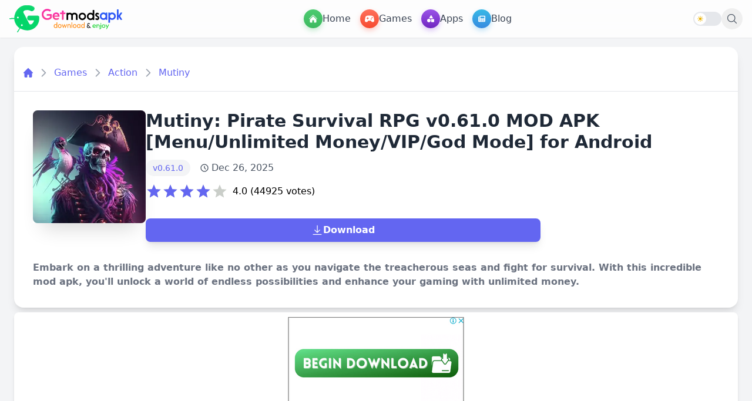

--- FILE ---
content_type: text/html; charset=UTF-8
request_url: https://getmodsapk.com/mutiny-mod-apk/
body_size: 40988
content:
<!DOCTYPE html>
<html lang="en">

<head>
    <meta charset="UTF-8">
    <meta name="viewport" content="width=device-width, initial-scale=1.0">
    <title>Mutiny: Pirate Survival RPG v0.61.0 MOD APK [Menu/Unlimited Money/VIP/God Mode] for Android</title>
    <meta name="description" content="Embark on a thrilling adventure like no other as you navigate the treacherous seas and fight for survival. With this incredible mod apk, you&#039;ll unlock a world of endless possibilities and enhance your gaming with unlimited money.">
    <meta name="robots" content="index, follow">
    <link rel="canonical" href="https://getmodsapk.com/mutiny-mod-apk/">
    <meta name="keywords" content="Mutiny: Pirate Survival MOD APK, Mutiny MOD APK Download, Mutiny MOD Download, Download Mutiny MOD APK, Mutiny APK Download, Mutiny Hack MOD APK Download, Mutiny MOD APK Latest Version Download, Unlimited Money Download, MOD Menu Download, Unlocked Download, Unlimited Coins Download, Mutiny MOD APK for Android Download">

    <meta property="og:type" content="website">
    <meta property="og:title" content="Mutiny: Pirate Survival RPG v0.61.0 MOD APK [Menu/Unlimited Money/VIP/God Mode] for Android">
    <meta property="og:description" content="Embark on a thrilling adventure like no other as you navigate the treacherous seas and fight for survival. With this incredible mod apk, you&#039;ll unlock a world of endless possibilities and enhance your gaming with unlimited money.">
    <meta property="og:url" content="https://getmodsapk.com/mutiny-mod-apk/">
    <meta property="og:image" content="https://getmodsapk.com/favicon/favicon-512x512.png">
    <meta property="og:image:width" content="512">
    <meta property="og:image:height" content="512">

    <meta name="twitter:card" content="summary_large_image">
    <meta name="twitter:title" content="Mutiny: Pirate Survival RPG v0.61.0 MOD APK [Menu/Unlimited Money/VIP/God Mode] for Android">
    <meta name="twitter:description" content="Embark on a thrilling adventure like no other as you navigate the treacherous seas and fight for survival. With this incredible mod apk, you&#039;ll unlock a world of endless possibilities and enhance your gaming with unlimited money.">
    <meta name="twitter:image" content="https://getmodsapk.com/favicon/favicon-512x512.png">

    <link rel="icon" type="image/png" href="https://getmodsapk.com/favicon/favicon-96x96.png" sizes="96x96" />
    <link rel="icon" type="image/svg+xml" href="https://getmodsapk.com/favicon/favicon.svg" />
    <link rel="shortcut icon" href="https://getmodsapk.com/favicon/favicon.ico" />
    <link rel="apple-touch-icon" sizes="180x180" href="https://getmodsapk.com/favicon/apple-touch-icon.png" />
    <meta name="apple-mobile-web-app-title" content="GETMODSAPK.COM" />
    <link rel="manifest" href="https://getmodsapk.com/favicon/site.webmanifest" />
    <meta name="csrf-token" content="YWxby271muIzH4QfLqDxGpwhekGc8fwXf3HCRAHs">
    
    <script>
        if (localStorage.getItem('theme') === 'dark' || (!localStorage.getItem('theme') && window.matchMedia(
                '(prefers-color-scheme: dark)').matches)) {
            document.documentElement.classList.add('dark');
        } else {
            document.documentElement.classList.remove('dark');
        }
    </script>
    
    <link rel="preload" as="style" href="https://getmodsapk.com/build/assets/app-tXQNBHuh.css" /><link rel="preload" as="style" href="https://getmodsapk.com/build/assets/app-B_l4pjL9.css" /><link rel="modulepreload" href="https://getmodsapk.com/build/assets/app-Bf0GC0Nd.js" /><link rel="modulepreload" href="https://getmodsapk.com/build/assets/module.esm-uXcmRlT3.js" /><link rel="stylesheet" href="https://getmodsapk.com/build/assets/app-tXQNBHuh.css" /><link rel="stylesheet" href="https://getmodsapk.com/build/assets/app-B_l4pjL9.css" /><script type="module" src="https://getmodsapk.com/build/assets/app-Bf0GC0Nd.js"></script>    
    
<style>
:root{--post-color:#6366f1;--post-color-light:rgba(99, 102, 241, 0.4);--post-color-dark:rgba(99, 102, 241, 0.9);--post-color-lighter:rgba(99, 102, 241, 0.2);--post-color-text:rgba(99, 102, 241, 0.8);--post-color-icon:rgba(99, 102, 241, 0.6);}
.unit-rating{width:8.75rem;height:1.75rem;font-size:1px;background-image:url("data:image/svg+xml,%3Csvg xmlns='http://www.w3.org/2000/svg' viewBox='0 0 24 24'%3E%3Cpath fill='%23CACEC9' d='M12,17.27L18.18,21l-1.64-7.03L22,9.24l-7.19-0.61L12,2L9.19,8.63L2,9.24l5.46,4.73L5.82,21L12,17.27z'/%3E%3C/svg%3E");list-style:none;margin:0;padding:0;position:relative;z-index:1}.unit-rating,.unit-rating li a:hover,.unit-rating li.current-rating{background-size:auto 100%}.unit-rating li{text-indent:-9000px;padding:0;margin:0;float:left;width:20%;height:100%}.unit-rating li a{width:20%;height:100%;text-decoration:none!important;text-indent:-9000px;z-index:17;position:absolute}.unit-rating li a:hover{background-image:url("data:image/svg+xml,%3Csvg xmlns='http://www.w3.org/2000/svg' viewBox='0 0 24 24'%3E%3Cpath fill='%236366f1' d='M12,17.27L18.18,21l-1.64-7.03L22,9.24l-7.19-0.61L12,2L9.19,8.63L2,9.24l5.46,4.73L5.82,21L12,17.27z'/%3E%3C/svg%3E");z-index:2;left:0}.unit-rating a.r1-unit{left:0}.unit-rating a.r1-unit:hover{width:20%}.unit-rating a.r2-unit{left:20%}.unit-rating a.r2-unit:hover{width:40%}.unit-rating a.r3-unit{left:40%}.unit-rating a.r3-unit:hover{width:60%}.unit-rating a.r4-unit{left:60%}.unit-rating a.r4-unit:hover{width:80%}.unit-rating a.r5-unit{left:80%}.unit-rating a.r5-unit:hover{width:100%}.unit-rating li.current-rating{background-image:url("data:image/svg+xml,%3Csvg xmlns='http://www.w3.org/2000/svg' viewBox='0 0 24 24'%3E%3Cpath fill='%236366f1' d='M12,17.27L18.18,21l-1.64-7.03L22,9.24l-7.19-0.61L12,2L9.19,8.63L2,9.24l5.46,4.73L5.82,21L12,17.27z'/%3E%3C/svg%3E");position:absolute;height:100%;text-indent:-9000px;z-index:1}
/* Toast Notification Styles */
.toast-notification { position: fixed; bottom: 20px; right: 20px; min-width: 280px; max-width: 350px; background-color: #333; color: white; padding: 1rem; border-radius: 0.5rem; box-shadow: 0 10px 15px -3px rgba(0, 0, 0, 0.1), 0 4px 6px -2px rgba(0, 0, 0, 0.05); z-index: 9999; display: flex; align-items: center; opacity: 0; transform: translateY(20px); transition: opacity 0.3s ease-out, transform 0.3s ease-out; visibility: hidden; } .toast-notification.show { opacity: 1; transform: translateY(0); visibility: visible; } .toast-icon { margin-right: 0.75rem; flex-shrink: 0; } .toast-icon svg { width: 1.5rem; height: 1.5rem; } .toast-content { flex-grow: 1; } .toast-title { font-weight: bold; margin-bottom: 0.25rem; } .toast-message { font-size: 0.875rem; } .toast-close { margin-left: 1rem; background: transparent; border: none; color: white; cursor: pointer; padding: 0.25rem; border-radius: 0.25rem; } .toast-close:hover { background-color: rgba(255,255,255,0.1); } .toast-notification.success { background-color: #22C55E; color: white; } .toast-notification.error { background-color: #EF4444; color: white; } .toast-notification.info { background-color: #3B82F6; color: white; } .toast-notification.warning { background-color: #F59E0B; color: white; }
</style>

<script type="application/ld+json">{"@context": "https://schema.org","@type": "BreadcrumbList","itemListElement": [
    {
        "@type": "ListItem",
        "position": 1,
        "name": "Home",
        "item": "https://getmodsapk.com"
    },
    {
        "@type": "ListItem",
        "position": 2,
        "name": "Games",
        "item": "https://getmodsapk.com/games"
    },
    {
        "@type": "ListItem",
        "position": 3,
        "name": "Action",
        "item": "https://getmodsapk.com/game/action"
    },
    {
        "@type": "ListItem",
        "position": 4,
        "name": "Mutiny",
        "item": "https://getmodsapk.com/mutiny-mod-apk"
    }
]}</script>

<script type="application/ld+json">{"@context":"https://schema.org","@type":"SoftwareApplication","headline":"Mutiny: Pirate Survival RPG v0.61.0 MOD APK [Menu/Unlimited Money/VIP/God Mode] for Android","name":"Mutiny","operatingSystem":"Android 7.0+","applicationCategory":"Games","description":"Embark on a thrilling adventure like no other as you navigate the treacherous seas and fight for survival. With this incredible mod apk, you&#039;ll unlock a world of endless possibilities and enhance your gaming with unlimited money.","softwareVersion":"v0.61.0","fileSize":"514 MB","contentRating":"16+","datePublished":"2025-04-01T16:42:35+05:30","dateModified":"2025-12-26T16:14:00+05:30","author":{"@type":"Person","name":"GetModsApk Team"},"thumbnailUrl":"/storage/Mutiny MOD APK (4)2.webp","inLanguage":"en-US","aggregateRating":{"@type":"AggregateRating","bestRating":"5","ratingValue":"4","ratingCount":"44925","worstRating":"1"},"offers":{"@type":"Offer","price":"0","priceCurrency":"USD"}}</script>


    <script src="https://cdnjs.cloudflare.com/ajax/libs/lazysizes/5.3.2/lazysizes.min.js" async></script>

</head>

<body class="bg-gray-100 dark:bg-gray-800">
    
    <div id="search-overlay"
        class="fixed inset-0 bg-white/95 backdrop-blur-sm z-50 transform translate-y-[-100%] transition-transform duration-300">
        <div class="container mx-auto px-4 h-full pt-8">
            <div class="relative flex items-center justify-between max-w-3xl mx-auto">
                <form action="https://getmodsapk.com/search" method="GET"
                    class="flex-1 flex items-center bg-gray-50 border border-gray-200 rounded-full shadow-sm hover:shadow-md transition-all duration-200 px-5 md:py-3">
                    <svg class="w-5 h-5 text-gray-400" xmlns="http://www.w3.org/2000/svg" fill="none"
                        viewBox="0 0 24 24" stroke-width="1.5" stroke="currentColor">
                        <path stroke-linecap="round" stroke-linejoin="round"
                            d="M21 21l-5.197-5.197m0 0A7.5 7.5 0 105.196 5.196a7.5 7.5 0 0010.607 10.607z"></path>
                    </svg>
                    <input type="search" name="query"
                        class="w-full text-lg bg-transparent border-none focus:outline-none focus:ring-0 placeholder-gray-400 text-gray-700"
                        placeholder="Search apps, games, and more...">
                </form>
                <button type="button" aria-label="close search" id="close-search"
                    class="ml-4 p-2.5 hover:bg-gray-100 rounded-full transition-all duration-200 group">
                    <svg class="w-6 h-6 text-gray-500 group-hover:text-gray-700" xmlns="http://www.w3.org/2000/svg"
                        fill="none" viewBox="0 0 24 24" stroke-width="1.5" stroke="currentColor">
                        <path stroke-linecap="round" stroke-linejoin="round" d="M6 18L18 6M6 6l12 12"></path>
                    </svg>
                </button>
            </div>
            <div class="mt-8 max-w-3xl mx-auto">
                <h3 class="text-sm font-medium text-gray-500 mb-4 px-1">Recent Searches</h3>
                <div id="recent-searches" class="flex flex-wrap gap-2.5"></div>
            </div>
        </div>
    </div>
    
    <header
        class="site-header fixed top-0 w-full bg-white/80 dark:bg-gray-900/90 backdrop-blur-md shadow-sm z-40 transition-colors duration-300">
        <nav class="max-w-screen-xl mx-auto px-4">
            <div class="flex items-center justify-between h-16">
                <!-- Desktop Menu -->
                <div class="hidden w-full lg:flex items-center justify-between flex-wrap">
                    <!-- Site logo -->
                    <a href="https://getmodsapk.com" class="flex items-center sm:mb-0"
                        aria-label="GETMODSAPK.COM - Modded APKs & Premium Android Apps">
                        <img src="https://getmodsapk.com/storage/media/2025/4/logo/gma-white-logo.svg"
                            class="h-16 w-48 transition-opacity dark:hidden" alt="GETMODSAPK Logo" width="192"
                            height="64" />
                        <img src="https://getmodsapk.com/images/gma-dark.svg"
                            class="h-16 w-48 transition-opacity hidden dark:block" alt="GETMODSAPK Logo" width="192"
                            height="64" />
                    </a>
                    <!-- Menu Links -->
                    <div class="flex items-center gap-4">
                        <a href="https://getmodsapk.com" aria-label="Home Menu"
                            class="flex items-center gap-2 text-gray-700 dark:text-gray-200 font-medium hover:bg-gray-100 dark:hover:bg-gray-800 p-2 rounded-lg transition-colors">
                            <i
                                class="flex items-center justify-center text-white w-8 min-w-8 max-w-8 h-8 rounded-full align-top bg-gradient-to-b from-[#4CCB70] to-[#3DBA60] shadow-[0_0.25rem_0.5rem_0_rgba(69,195,104,0.3)]">
                                <svg class="w-4 h-4 block text-white" xmlns="http://www.w3.org/2000/svg"
                                    viewBox="0 0 24 24" fill="currentColor">
                                    <path
                                        d="M11.47 3.841a.75.75 0 0 1 1.06 0l8.69 8.69a.75.75 0 1 0 1.06-1.061l-8.689-8.69a2.25 2.25 0 0 0-3.182 0l-8.69 8.69a.75.75 0 1 0 1.061 1.06l8.69-8.689Z" />
                                    <path
                                        d="m12 5.432 8.159 8.159c.03.03.06.058.091.086v6.198c0 1.035-.84 1.875-1.875 1.875H15a.75.75 0 0 1-.75-.75v-4.5a.75.75 0 0 0-.75-.75h-3a.75.75 0 0 0-.75.75V21a.75.75 0 0 1-.75.75H5.625a1.875 1.875 0 0 1-1.875-1.875v-6.198a2.29 2.29 0 0 0 .091-.086L12 5.432Z" />
                                </svg>
                            </i>
                            <span>Home</span>
                        </a>
                        <a href="https://getmodsapk.com/games/" aria-label="Games Menu"
                            class="flex items-center gap-2 text-gray-700 dark:text-gray-200 font-medium hover:bg-gray-100 dark:hover:bg-gray-800 p-2 rounded-lg transition-colors">
                            <i
                                class="flex items-center justify-center text-white w-8 min-w-8 max-w-8 h-8 rounded-full align-top bg-gradient-to-b from-[#FF715C] to-[#F74A2F] shadow-[0_0.25rem_0.5rem_0_rgba(255,89,64,0.3)]">
                                <svg class="w-4 h-4 block text-white" aria-hidden="true" focusable="false"
                                    xmlns="http://www.w3.org/2000/svg" viewBox="0 0 640 512">
                                    <path fill="currentColor"
                                        d="M640 384.2c0-5.257-.4576-10.6-1.406-15.98l-33.38-211.6C591.4 77.96 522 32 319.1 32C119 32 48.71 77.46 34.78 156.6l-33.38 211.6c-.9487 5.383-1.406 10.72-1.406 15.98c0 51.89 44.58 95.81 101.5 95.81c49.69 0 93.78-30.06 109.5-74.64l7.5-21.36h203l7.5 21.36c15.72 44.58 59.81 74.64 109.5 74.64C595.4 479.1 640 436.1 640 384.2zM247.1 248l-31.96-.0098L215.1 280c0 13.2-10.78 24-23.98 24c-13.2 0-24.02-10.8-24.02-24l.0367-32.01L135.1 248c-13.2 0-23.98-10.8-23.98-24c0-13.2 10.77-24 23.98-24l32.04-.011L167.1 168c0-13.2 10.82-24 24.02-24c13.2 0 23.98 10.8 23.98 24l.0368 31.99L247.1 200c13.2 0 24.02 10.8 24.02 24C271.1 237.2 261.2 248 247.1 248zM432 311.1c-22.09 0-40-17.92-40-40c0-22.08 17.91-40 40-40s40 17.92 40 40C472 294.1 454.1 311.1 432 311.1zM496 215.1c-22.09 0-40-17.92-40-40c0-22.08 17.91-40 40-40s40 17.92 40 40C536 198.1 518.1 215.1 496 215.1z">
                                    </path>
                                </svg>
                            </i>
                            <span>Games</span>
                        </a>
                        <a href="https://getmodsapk.com/apps/" aria-label="Apps Menu"
                            class="flex items-center gap-2 text-gray-700 dark:text-gray-200 font-medium hover:bg-gray-100 dark:hover:bg-gray-800 p-2 rounded-lg transition-colors">
                            <i
                                class="flex items-center justify-center text-white w-8 min-w-8 max-w-8 h-8 rounded-full align-top bg-gradient-to-b from-[#9B54E8] to-[#7126C1] shadow-[0_0.25rem_0.5rem_0_rgba(146,72,225,0.3)]">
                                <svg class="w-3 h-3 block text-white" aria-hidden="true" focusable="false"
                                    xmlns="http://www.w3.org/2000/svg" viewBox="0 0 512 512">
                                    <path fill="currentColor"
                                        d="M411.4 175.5C417.4 185.4 417.5 197.7 411.8 207.8C406.2 217.8 395.5 223.1 384 223.1H192C180.5 223.1 169.8 217.8 164.2 207.8C158.5 197.7 158.6 185.4 164.6 175.5L260.6 15.54C266.3 5.897 276.8 0 288 0C299.2 0 309.7 5.898 315.4 15.54L411.4 175.5zM288 312C288 289.9 305.9 272 328 272H472C494.1 272 512 289.9 512 312V456C512 478.1 494.1 496 472 496H328C305.9 496 288 478.1 288 456V312zM0 384C0 313.3 57.31 256 128 256C198.7 256 256 313.3 256 384C256 454.7 198.7 512 128 512C57.31 512 0 454.7 0 384z">
                                    </path>
                                </svg>
                            </i>
                            <span>Apps</span>
                        </a>
                        <a href="https://getmodsapk.com/blog/" aria-label="Blog Menu"
                            class="flex items-center gap-2 text-gray-700 dark:text-gray-200 font-medium hover:bg-gray-100 dark:hover:bg-gray-800 p-2 rounded-lg transition-colors">
                            <i
                                class="flex items-center justify-center text-white w-8 min-w-8 max-w-8 h-8 rounded-full align-top bg-gradient-to-b from-[#38B9E6] to-[#368BE1] shadow-[0_0.25rem_0.5rem_0_rgba(55,169,228,0.3)]">
                                <svg class="w-3 h-3 block text-white" aria-hidden="true" focusable="false"
                                    xmlns="http://www.w3.org/2000/svg" viewBox="0 0 512 512">
                                    <path fill="currentColor"
                                        d="M480 32H128C110.3 32 96 46.33 96 64v336C96 408.8 88.84 416 80 416S64 408.8 64 400V96H32C14.33 96 0 110.3 0 128v288c0 35.35 28.65 64 64 64h384c35.35 0 64-28.65 64-64V64C512 46.33 497.7 32 480 32zM272 416h-96C167.2 416 160 408.8 160 400C160 391.2 167.2 384 176 384h96c8.836 0 16 7.162 16 16C288 408.8 280.8 416 272 416zM272 320h-96C167.2 320 160 312.8 160 304C160 295.2 167.2 288 176 288h96C280.8 288 288 295.2 288 304C288 312.8 280.8 320 272 320zM432 416h-96c-8.836 0-16-7.164-16-16c0-8.838 7.164-16 16-16h96c8.836 0 16 7.162 16 16C448 408.8 440.8 416 432 416zM432 320h-96C327.2 320 320 312.8 320 304C320 295.2 327.2 288 336 288h96C440.8 288 448 295.2 448 304C448 312.8 440.8 320 432 320zM448 208C448 216.8 440.8 224 432 224h-256C167.2 224 160 216.8 160 208v-96C160 103.2 167.2 96 176 96h256C440.8 96 448 103.2 448 112V208z">
                                    </path>
                                </svg>
                            </i>
                            <span>Blog</span>
                        </a>
                    </div>
                    <div class="flex items-center gap-6">
                        <!-- Dark Mode Toggle -->
                        <div class="flex items-center" x-data="{
    darkMode: false,
    init() {
        this.darkMode = localStorage.getItem('theme') === 'dark' ||
            (!('theme' in localStorage) && window.matchMedia('(prefers-color-scheme: dark)').matches);
        this.$nextTick(() => {
            document.documentElement.classList.toggle('dark', this.darkMode);
        });
    }
}" x-init="init()">
    <button
        @click="darkMode = !darkMode; document.documentElement.classList.toggle('dark', darkMode); localStorage.setItem('theme', darkMode ? 'dark' : 'light')"
        aria-label="Toggle dark mode"
        class="relative w-12 h-6 rounded-full bg-gray-200 dark:bg-gray-700 transition-colors duration-300 focus:outline-none">
        <span
            class="absolute inset-y-0.5 left-0.5 bg-white dark:bg-blue-400 w-5 h-5 rounded-full transform transition-transform duration-300 flex items-center justify-center"
            :class="darkMode ? 'translate-x-6' : ''">
            <template x-if="!darkMode">
                <svg xmlns="http://www.w3.org/2000/svg" class="h-3 w-3 text-yellow-500"
                    viewBox="0 0 20 20" fill="currentColor">
                    <path fill-rule="evenodd"
                        d="M10 2a1 1 0 011 1v1a1 1 0 11-2 0V3a1 1 0 011-1zm4 8a4 4 0 11-8 0 4 4 0 018 0zm-.464 4.95l.707.707a1 1 0 001.414-1.414l-.707-.707a1 1 0 00-1.414 1.414zm2.12-10.607a1 1 0 010 1.414l-.706.707a1 1 0 11-1.414-1.414l.707-.707a1 1 0 011.414 0zM17 11a1 1 0 100-2h-1a1 1 0 100 2h1zm-7 4a1 1 0 011 1v1a1 1 0 11-2 0v-1a1 1 0 011-1zM5.05 6.464A1 1 0 106.465 5.05l-.708-.707a1 1 0 00-1.414 1.414l.707.707zm1.414 8.486l-.707.707a1 1 0 01-1.414-1.414l.707-.707a1 1 0 011.414 1.414zM4 11a1 1 0 100-2H3a1 1 0 000 2h1z"
                        clip-rule="evenodd" />
                </svg>
            </template>
            <template x-if="darkMode">
                <svg xmlns="http://www.w3.org/2000/svg" class="h-3 w-3 text-white"
                    viewBox="0 0 20 20" fill="currentColor">
                    <path
                        d="M17.293 13.293A8 8 0 016.707 2.707a8.001 8.001 0 1010.586 10.586z" />
                </svg>
            </template>
        </span>
    </button>
</div>                        <button id="open-search" type="button" aria-label="open search"
                            class="p-2 hover:bg-gray-100 dark:hover:bg-gray-800 rounded-full hidden md:flex text-gray-600 dark:text-gray-300 transition-colors">
                            <svg class="w-5 h-5" xmlns="http://www.w3.org/2000/svg" fill="none"
                                viewBox="0 0 24 24" stroke-width="1.5" stroke="currentColor">
                                <path stroke-linecap="round" stroke-linejoin="round"
                                    d="M21 21l-5.197-5.197m0 0A7.5 7.5 0 105.196 5.196a7.5 7.5 0 0010.607 10.607z" />
                            </svg>
                        </button>
                    </div>
                </div>

                
                <div class="lg:hidden w-full flex items-center justify-between">
                    
                    <button id="mobile-menu-button" onclick="toggleSidebar()" type="button"
                        aria-label="Mobile menu button"
                        class="p-2 hover:bg-gray-100 dark:hover:bg-gray-800 rounded-full text-gray-600 dark:text-gray-300 transition-colors">
                        <svg class="w-6 h-6" xmlns="http://www.w3.org/2000/svg" fill="none" viewBox="0 0 24 24" stroke-width="1.5" stroke="currentColor" class="size-6">
                            <path stroke-linecap="round" stroke-linejoin="round" d="M3.75 6.75h16.5M3.75 12h16.5m-16.5 5.25H12" />
                          </svg>
                          
                    </button>

                    
                    <a href="https://getmodsapk.com" class="flex items-center sm:mb-0"
                        aria-label="GETMODSAPK.COM - Modded APKs & Premium Android Apps">
                        <img src="https://getmodsapk.com/storage/media/2025/4/logo/gma-white-logo.svg"
                            class="h-16 w-48 transition-opacity dark:hidden" alt="GETMODSAPK Logo" width="192"
                            height="64" />
                        <img src="https://getmodsapk.com/images/gma-dark.svg"
                            class="h-16 w-48 transition-opacity hidden dark:block" alt="GETMODAPK Logo"
                            width="192" height="64" />
                    </a>

                    
                    <div class="flex items-center gap-2">
                        <!-- Dark Mode Toggle -->
                        
                        

                        
                        <button type="button" aria-label="mobile search button" id="mobile-search-button"
                            class="p-2 hover:bg-gray-100 dark:hover:bg-gray-800 rounded-full text-gray-600 dark:text-gray-300 transition-colors">
                            <svg class="w-5 h-5" xmlns="http://www.w3.org/2000/svg" fill="none"
                                viewBox="0 0 24 24" stroke-width="1.5" stroke="currentColor">
                                <path stroke-linecap="round" stroke-linejoin="round"
                                    d="M21 21l-5.197-5.197m0 0A7.5 7.5 0 105.196 5.196a7.5 7.5 0 0010.607 10.607z" />
                            </svg>
                        </button>
                    </div>
                </div>
            </div>
            <!-- Mobile Sidebar -->
            <div id="sidebar"
    class="fixed top-0 left-0 w-full bg-white dark:bg-gray-900 shadow-lg transform -translate-x-full transition-transform duration-300 ease-in-out z-50 lg:hidden h-screen overflow-y-auto">
    <div class="p-6 bg-white dark:bg-gray-900 rounded-3xl shadow-lg max-w-3xl mx-auto">
        <div class="flex justify-between items-center mb-6">
            <div class="flex items-center gap-3">
                <div class="w-12 h-12 rounded-full flex items-end justify-center">
                    <img src="https://getmodsapk.com/storage/media/2025/4/favicon/favicon-gma.svg" alt="Site Logo" class="w-12 h-12" width="24" height="24">                      
                </div>
                <h2 class="text-2xl font-bold dark:text-white">GETMODSAPK.COM</h2>
            </div>
            <button onclick="toggleSidebar()" aria-label="Toggle Mobile Menu"
                class="p-2 text-gray-600 dark:text-gray-300 hover:text-gray-900 dark:hover:text-white">
                <svg class="w-6 h-6" xmlns="http://www.w3.org/2000/svg" fill="none" viewBox="0 0 24 24" stroke-width="1.5" stroke="currentColor" class="size-6">
                    <path stroke-linecap="round" stroke-linejoin="round" d="M6 18 18 6M6 6l12 12" />
                </svg>
            </button>
        </div>

        <form action="https://getmodsapk.com/search" method="GET" class="relative mb-6">
            <input  type="search" name="query" placeholder="Search for apps, games, blogs..."
                class="w-full py-3 px-4 pr-10 bg-gray-100 dark:bg-gray-800 rounded-full text-gray-600 dark:text-gray-300 outline-none border-none focus:ring-0">
            <button type="submit" class="absolute right-3 top-1/2 transform -translate-y-1/2" aria-label="mobile search">
                <svg xmlns="http://www.w3.org/2000/svg" fill="none" viewBox="0 0 24 24" stroke-width="2" stroke="currentColor" class="size-6 text-blue-500">
                    <path stroke-linecap="round" stroke-linejoin="round" d="m21 21-5.197-5.197m0 0A7.5 7.5 0 1 0 5.196 5.196a7.5 7.5 0 0 0 10.607 10.607Z" />
                  </svg>                  
            </button>
        </form>

        <div class="grid grid-cols-2 gap-4">
            <!-- Home -->
            <a href="https://getmodsapk.com"
                class="flex flex-col items-center justify-center p-6 rounded-2xl bg-gradient-to-r from-blue-300 to-blue-500 text-white">
                <span class="text-3xl mb-2"><svg xmlns="http://www.w3.org/2000/svg" viewBox="0 0 24 24"
                        fill="currentColor" class="size-8">
                        <path
                            d="M11.47 3.841a.75.75 0 0 1 1.06 0l8.69 8.69a.75.75 0 1 0 1.06-1.061l-8.689-8.69a2.25 2.25 0 0 0-3.182 0l-8.69 8.69a.75.75 0 1 0 1.061 1.06l8.69-8.689Z" />
                        <path
                            d="m12 5.432 8.159 8.159c.03.03.06.058.091.086v6.198c0 1.035-.84 1.875-1.875 1.875H15a.75.75 0 0 1-.75-.75v-4.5a.75.75 0 0 0-.75-.75h-3a.75.75 0 0 0-.75.75V21a.75.75 0 0 1-.75.75H5.625a1.875 1.875 0 0 1-1.875-1.875v-6.198a2.29 2.29 0 0 0 .091-.086L12 5.432Z" />
                    </svg>
                </span>
                <span class="text-xl font-medium">Home</span>
            </a>

            <!-- Games -->
            <a href="https://getmodsapk.com/games/"
                class="flex flex-col items-center justify-center p-6 rounded-2xl bg-gradient-to-r from-red-300 to-red-500 text-white">
                <span class="text-3xl mb-2"><svg fill="currentColor" class="size-8"  xmlns="http://www.w3.org/2000/svg" width="22" height="22" viewBox="25.41 21.89 5.5 5.5"><path d="m30.902 25.41 0.002 0.001 -0.17 -1.29a1.292 1.292 0 0 0 -0.016 -0.124l0 -0.001v0c-0.11 -0.601 -0.635 -1.056 -1.268 -1.056 -0.008 0 -0.016 0 -0.024 0.001 -0.001 0 -0.003 -0.001 -0.004 -0.001h-2.522c-0.001 0 -0.003 0.001 -0.004 0.001 -0.008 0 -0.016 -0.001 -0.024 -0.001 -0.632 0 -1.158 0.456 -1.268 1.056l0 0 0 0.001a1.292 1.292 0 0 0 -0.016 0.124l-0.17 1.29 0.002 -0.001c-0.005 0.035 -0.008 0.071 -0.008 0.107 0 0.455 0.369 0.823 0.824 0.823 0.244 0 0.463 -0.107 0.614 -0.276l0 0.001 0.691 -0.711a0.868 0.868 0 0 1 0.623 -0.264 0.862 0.862 0 0 1 0.619 0.262l0.692 0.713 0 -0.001c0.151 0.169 0.37 0.276 0.614 0.276 0.455 0 0.823 -0.369 0.823 -0.823 0 -0.036 -0.003 -0.072 -0.008 -0.107m-3.48 -1.036h-0.295a0.074 0.074 0 0 0 -0.074 0.074v0.295a0.182 0.182 0 1 1 -0.364 0V24.449a0.074 0.074 0 0 0 -0.074 -0.074h-0.295a0.182 0.182 0 0 1 0 -0.364h0.295a0.074 0.074 0 0 0 0.074 -0.074v-0.295a0.182 0.182 0 0 1 0.364 0v0.295a0.074 0.074 0 0 0 0.074 0.074h0.295a0.182 0.182 0 0 1 0 0.364m1.435 0.025a0.207 0.207 0 1 1 0 -0.414 0.207 0.207 0 0 1 0 0.414m0.515 -0.929a0.207 0.207 0 0 1 0.207 0.207c0 0.114 -0.093 0.207 -0.207 0.207s-0.207 -0.093 -0.207 -0.207a0.207 0.207 0 0 1 0.207 -0.207m0 1.443a0.207 0.207 0 0 1 -0.207 -0.207 0.207 0.207 0 1 1 0.207 0.207m0.515 -0.515a0.207 0.207 0 1 1 0.207 -0.207 0.207 0.207 0 0 1 -0.207 0.207"/></svg></span>
                <span class="text-xl font-medium">Games</span>
            </a>

            <!-- Apps -->
            <a href="https://getmodsapk.com/apps/"
                class="flex flex-col items-center justify-center p-6 rounded-2xl bg-gradient-to-r from-purple-400 to-purple-600 text-white">
                <span class="text-3xl mb-2"><svg xmlns="http://www.w3.org/2000/svg" viewBox="0 0 24 24" fill="currentColor" class="size-8">
                    <path d="M6 3a3 3 0 0 0-3 3v2.25a3 3 0 0 0 3 3h2.25a3 3 0 0 0 3-3V6a3 3 0 0 0-3-3H6ZM15.75 3a3 3 0 0 0-3 3v2.25a3 3 0 0 0 3 3H18a3 3 0 0 0 3-3V6a3 3 0 0 0-3-3h-2.25ZM6 12.75a3 3 0 0 0-3 3V18a3 3 0 0 0 3 3h2.25a3 3 0 0 0 3-3v-2.25a3 3 0 0 0-3-3H6ZM17.625 13.5a.75.75 0 0 0-1.5 0v2.625H13.5a.75.75 0 0 0 0 1.5h2.625v2.625a.75.75 0 0 0 1.5 0v-2.625h2.625a.75.75 0 0 0 0-1.5h-2.625V13.5Z" />
                  </svg>
                  </span>
                <span class="text-xl font-medium">Apps</span>
            </a>

            <!-- Blog -->
            <a href="https://getmodsapk.com/blog/"
                class="flex flex-col items-center justify-center p-6 rounded-2xl bg-gradient-to-r from-yellow-200 to-yellow-400 text-white">
                <span class="text-3xl mb-2"><svg xmlns="http://www.w3.org/2000/svg" viewBox="0 0 24 24" fill="currentColor" class="size-8">
                    <path fill-rule="evenodd" d="M5.625 1.5c-1.036 0-1.875.84-1.875 1.875v17.25c0 1.035.84 1.875 1.875 1.875h12.75c1.035 0 1.875-.84 1.875-1.875V12.75A3.75 3.75 0 0 0 16.5 9h-1.875a1.875 1.875 0 0 1-1.875-1.875V5.25A3.75 3.75 0 0 0 9 1.5H5.625ZM7.5 15a.75.75 0 0 1 .75-.75h7.5a.75.75 0 0 1 0 1.5h-7.5A.75.75 0 0 1 7.5 15Zm.75 2.25a.75.75 0 0 0 0 1.5H12a.75.75 0 0 0 0-1.5H8.25Z" clip-rule="evenodd" />
                    <path d="M12.971 1.816A5.23 5.23 0 0 1 14.25 5.25v1.875c0 .207.168.375.375.375H16.5a5.23 5.23 0 0 1 3.434 1.279 9.768 9.768 0 0 0-6.963-6.963Z" />
                  </svg>
                  </span>
                <span class="text-xl font-medium">Blog</span>
            </a>

            <!-- Help & FAQ -->
            <a href="https://getmodsapk.com/faq"
                class="flex flex-col items-center justify-center p-6 rounded-2xl bg-gradient-to-b from-green-400 to-green-500 text-white">
                <span class="text-3xl mb-2"><svg xmlns="http://www.w3.org/2000/svg" viewBox="0 0 24 24" fill="currentColor" class="size-8">
                    <path fill-rule="evenodd" d="M2.25 12c0-5.385 4.365-9.75 9.75-9.75s9.75 4.365 9.75 9.75-4.365 9.75-9.75 9.75S2.25 17.385 2.25 12Zm11.378-3.917c-.89-.777-2.366-.777-3.255 0a.75.75 0 0 1-.988-1.129c1.454-1.272 3.776-1.272 5.23 0 1.513 1.324 1.513 3.518 0 4.842a3.75 3.75 0 0 1-.837.552c-.676.328-1.028.774-1.028 1.152v.75a.75.75 0 0 1-1.5 0v-.75c0-1.279 1.06-2.107 1.875-2.502.182-.088.351-.199.503-.331.83-.727.83-1.857 0-2.584ZM12 18a.75.75 0 1 0 0-1.5.75.75 0 0 0 0 1.5Z" clip-rule="evenodd" />
                  </svg>
                  </span>
                <span class="text-xl font-medium">FAQ</span>
            </a>

            <!-- Dark Mode -->
            <button x-data="{
                darkMode: false,
                init() {
                    this.darkMode = localStorage.getItem('theme') === 'dark' ||
                        (!('theme' in localStorage) && window.matchMedia('(prefers-color-scheme: dark)').matches);
                    this.$nextTick(() => {
                        document.documentElement.classList.toggle('dark', this.darkMode);
                    });
                }
            }" x-init="init()"
                @click="darkMode = !darkMode; document.documentElement.classList.toggle('dark', darkMode); localStorage.setItem('theme', darkMode ? 'dark' : 'light')"
                class="w-full transition-all duration-300 ease-in-out transform focus:outline-none">
                <div class="flex flex-col items-center justify-center p-6 rounded-2xl bg-gradient-to-b from-yellow-400 to-orange-500 text-white transition-colors duration-300">
                    <span class="text-3xl mb-2 transition-transform duration-300">
                        <template x-if="!darkMode">
                            <svg xmlns="http://www.w3.org/2000/svg" viewBox="0 0 24 24" fill="currentColor" class="size-8 transition-transform duration-300 hover:rotate-180">
                                <path d="M12 2.25a.75.75 0 01.75.75v2.25a.75.75 0 01-1.5 0V3a.75.75 0 01.75-.75zM7.5 12a4.5 4.5 0 119 0 4.5 4.5 0 01-9 0zM18.894 6.166a.75.75 0 00-1.06-1.06l-1.591 1.59a.75.75 0 101.06 1.061l1.591-1.59zM21.75 12a.75.75 0 01-.75.75h-2.25a.75.75 0 010-1.5H21a.75.75 0 01.75.75zM17.834 18.894a.75.75 0 001.06-1.06l-1.59-1.591a.75.75 0 10-1.061 1.06l1.59 1.591zM12 18a.75.75 0 01.75.75V21a.75.75 0 01-1.5 0v-2.25A.75.75 0 0112 18zM7.758 17.303a.75.75 0 00-1.061-1.06l-1.591 1.59a.75.75 0 001.06 1.061l1.591-1.59zM6 12a.75.75 0 01-.75.75H3a.75.75 0 010-1.5h2.25A.75.75 0 016 12zM6.697 7.757a.75.75 0 001.06-1.06l-1.59-1.591a.75.75 0 00-1.061 1.06l1.59 1.591z" />
                            </svg>
                        </template>
                        <template x-if="darkMode">
                            <svg xmlns="http://www.w3.org/2000/svg" viewBox="0 0 24 24" fill="currentColor" class="size-8 transition-transform duration-300 hover:rotate-180">
                                <path fill-rule="evenodd" d="M9.528 1.718a.75.75 0 01.162.819A8.97 8.97 0 009 6a9 9 0 009 9 8.97 8.97 0 003.463-.69.75.75 0 01.981.98 10.503 10.503 0 01-9.694 6.46c-5.799 0-10.5-4.7-10.5-10.5 0-4.368 2.667-8.112 6.46-9.694a.75.75 0 01.818.162z" clip-rule="evenodd" />
                            </svg>
                        </template>
                    </span>
                    <span class="text-xl font-medium transition-opacity duration-300" x-text="darkMode ? 'Light Mode' : 'Dark Mode'"></span>
                </div>
            </button>
        </div>

        <div class="flex justify-center mt-8 space-x-6">
            
            
            <a href="https://t.me/GETMODSAPK_COM" target="_blank" rel="noopener noreferrer" aria-label="Join Telegram">
                <svg class="w-12 h-12 rounded-full bg-[#34b6f7] flex items-center justify-center text-white" width="48" height="48" viewBox="0 0 32 32" fill="none" xmlns="http://www.w3.org/2000/svg"><path d="M22.987 10.209c.124-.806-.642-1.441-1.358-1.127L7.365 15.345c-.514.225-.476 1.003.056 1.173l2.942.937c.562.179 1.17.086 1.66-.253l6.632-4.582c.2-.138.418.147.247.323l-4.774 4.922c-.463.477-.371 1.286.186 1.636l5.345 3.351c.6.376 1.37-.001 1.483-.726z" fill="#fff"/><defs><linearGradient id="a" x1="16" y1="2" x2="16" y2="30" gradientUnits="userSpaceOnUse"><stop stop-color="#37BBFE"/><stop offset="1" stop-color="#007DBB"/></linearGradient></defs></svg>
            </a>
            
            <a href="https://whatsapp.com/channel/0029Vb6IyLyCnA7lVY6SMi44" aria-label="Join Whatsapp" aria-disabled="true">
                <svg width="48" height="48" viewBox="0 0 48 48" xmlns="http://www.w3.org/2000/svg"><path fill="#25D366" d="M48 24a24 24 0 0 1-24 24A24 24 0 0 1 0 24a24 24 0 0 1 48 0"/><g transform="translate(9, 9) scale(0.0974)" fill="#FFFFFF"><path d="M227.904,176.981c-0.6-0.288-23.054-11.345-27.044-12.781c-1.629-0.585-3.374-1.156-5.23-1.156 c-3.032,0-5.579,1.511-7.563,4.479c-2.243,3.334-9.033,11.271-11.131,13.642c-0.274,0.313-0.648,0.687-0.872,0.687 c-0.201,0-3.676-1.431-4.728-1.888c-24.087-10.463-42.37-35.624-44.877-39.867c-0.358-0.61-0.373-0.887-0.376-0.887 c0.088-0.323,0.898-1.135,1.316-1.554c1.223-1.21,2.548-2.805,3.83-4.348c0.607-0.731,1.215-1.463,1.812-2.153 c1.86-2.164,2.688-3.844,3.648-5.79l0.503-1.011c2.344-4.657,0.342-8.587-0.305-9.856c-0.531-1.062-10.012-23.944-11.02-26.348 c-2.424-5.801-5.627-8.502-10.078-8.502c-0.413,0,0,0-1.732,0.073c-2.109,0.089-13.594,1.601-18.672,4.802 c-5.385,3.395-14.495,14.217-14.495,33.249c0,17.129,10.87,33.302,15.537,39.453c0.116,0.155,0.329,0.47,0.638,0.922 c17.873,26.102,40.154,45.446,62.741,54.469c21.745,8.686,32.042,9.69,37.896,9.69c0.001,0,0.001,0,0.001,0 c2.46,0,4.429-0.193,6.166-0.364l1.102-0.105c7.512-0.666,24.02-9.22,27.775-19.655c2.958-8.219,3.738-17.199,1.77-20.458 C233.168,179.508,230.845,178.393,227.904,176.981z"/><path d="M156.734,0C73.318,0,5.454,67.354,5.454,150.143c0,26.777,7.166,52.988,20.741,75.928L0.212,302.716 c-0.484,1.429-0.124,3.009,0.933,4.085C1.908,307.58,2.943,308,4,308c0.405,0,0.813-0.061,1.211-0.188l79.92-25.396 c21.87,11.685,46.588,17.853,71.604,17.853C240.143,300.27,308,232.923,308,150.143C308,67.354,240.143,0,156.734,0z M156.734,268.994c-23.539,0-46.338-6.797-65.936-19.657c-0.659-0.433-1.424-0.655-2.194-0.655c-0.407,0-0.815,0.062-1.212,0.188 l-40.035,12.726l12.924-38.129c0.418-1.234,0.209-2.595-0.561-3.647c-14.924-20.392-22.813-44.485-22.813-69.677 c0-65.543,53.754-118.867,119.826-118.867c66.064,0,119.812,53.324,119.812,118.867 C276.546,215.678,222.799,268.994,156.734,268.994z"/></g></svg>
            </a>
        </div>
    </div>
</div>
        
        </nav>
    </header>
    <script>
        function toggleSidebar() {
            const sidebar = document.getElementById('sidebar');
            const overlay = document.getElementById('overlay');
            const body = document.body;

            sidebar.classList.toggle('-translate-x-full');
            overlay.classList.toggle('hidden');

            // Toggle body scrolling
            if (sidebar.classList.contains('-translate-x-full')) {
                body.style.overflow = 'auto';
            } else {
                body.style.overflow = 'hidden';
            }
        }
    </script>
    <!-- Search Modal would likely be here -->



<main class="max-w-screen-xl mt-20 mx-auto md:px-4">
    <article class="main-content">
        
        <div class="bg-white dark:bg-[#273d52] rounded-2xl shadow-lg overflow-hidden m-2 pt-4 pb-8">
            
            <nav class="p-4 border-b overflow-y-auto dark:border-dashed dark:border-gray-600" aria-label="Breadcrumb">
                <ol class="inline-flex items-center space-x-2">
                    <li class="inline-flex items-center">
                        <a href="https://getmodsapk.com" class="text-[var(--post-color)] hover:brightness-75 flex items-center" aria-label="Home">
                            <svg class="w-4 h-4" fill="currentColor" viewBox="0 0 20 20"><path d="m19.707 9.293-2-2-7-7a1 1 0 0 0-1.414 0l-7 7-2 2a1 1 0 0 0 1.414 1.414L2 10.414V18a2 2 0 0 0 2 2h3a1 1 0 0 0 1-1v-4a1 1 0 0 1 1-1h2a1 1 0 0 1 1 1v4a1 1 0 0 0 1 1h3a2 2 0 0 0 2-2v-7.586l.293.293a1 1 0 0 0 1.414-1.414Z" /></svg>
                        </a>
                    </li>
                                        <li class="inline-flex items-center truncate">
                        <svg class="w-5 h-5 text-gray-400" fill="none" stroke="currentColor" viewBox="0 0 24 24"><path stroke-linecap="round" stroke-linejoin="round" stroke-width="2" d="M9 5l7 7-7 7" /></svg>
                        <a href="https://getmodsapk.com/games" class="text-[var(--post-color)] hover:brightness-75 ml-2">Games</a>
                    </li>
                                                            <li class="flex items-center truncate">
                        <svg class="w-5 h-5 text-gray-400" fill="none" stroke="currentColor" viewBox="0 0 24 24"><path stroke-linecap="round" stroke-linejoin="round" stroke-width="2" d="M9 5l7 7-7 7" /></svg>
                        <a href="https://getmodsapk.com/game/action" class="text-[var(--post-color)] hover:brightness-75 ml-2">Action</a>
                    </li>
                                                            <li class="flex items-center truncate">
                        <svg class="w-5 h-5 text-gray-400" fill="none" stroke="currentColor" viewBox="0 0 24 24"><path stroke-linecap="round" stroke-linejoin="round" stroke-width="2" d="M9 5l7 7-7 7" /></svg>
                        <span class="ml-2 font-medium text-[var(--post-color)] transition-all duration-200">Mutiny</span>
                    </li>
                                    </ol>
            </nav>
            
            <div class="flex flex-col gap-x-6 gap-y-6 items-center px-4 my-8 md:px-8 md:flex-row md:items-start">
                
                <div id="post-thumbnail" class="shadow-[0_1.5rem_2rem_-1rem_#00000029]">
                    <img src="https://getmodsapk.com/storage/Mutiny MOD APK (4)2.webp" alt="Mutiny Banner" width="192" height="192" class="w-48 h-48 object-cover rounded-lg">
                </div>
                
                <div class="my-2 md:flex-1 md:my-0">
                    <div id="post-title" class="flex items-center mb-3">
                        <h1 class="text-2xl lg:text-3xl font-bold text-gray-800 dark:text-white text-center md:text-left">Mutiny: Pirate Survival RPG v0.61.0 MOD APK [Menu/Unlimited Money/VIP/God Mode] for Android</h1>
                    </div>
                    <div class="flex items-center justify-center md:justify-start space-x-4 text-gray-600 mb-3">
                        <span class="bg-gray-100 dark:bg-gray-600 dark:border-solid text-[var(--post-color)] px-3 py-1 rounded-full text-sm font-medium">v0.61.0</span>                        <div class="flex items-center dark:text-gray-300">
                            <svg class="w-4 h-4 mr-1" fill="none" stroke="currentColor" viewBox="0 0 24 24"><path stroke-linecap="round" stroke-linejoin="round" stroke-width="2" d="M12 8v4l3 3m6-3a9 9 0 11-18 0 9 9 0 0118 0z" /></svg>
                            Dec 26, 2025
                        </div>
                    </div>
                    
                                        <div id="rating" class="flex dark:text-white items-center justify-center md:justify-start gap-1 space-x-2 mb-8">
                        <div class="rating">
                            <ul class="unit-rating">
                                <li id="current-rating" class="current-rating" style="width: 80.0%">80.0%</li>
                                <li><a href="#" title="Useless" class="r1-unit" onclick="doRate('1', '2098'); return false;">1</a></li>
                                <li><a href="#" title="Poor" class="r2-unit" onclick="doRate('2', '2098'); return false;">2</a></li>
                                <li><a href="#" title="Fair" class="r3-unit" onclick="doRate('3', '2098'); return false;">3</a></li>
                                <li><a href="#" title="Good" class="r4-unit" onclick="doRate('4', '2098'); return false;">4</a></li>
                                <li><a href="#" title="Excellent" class="r5-unit" onclick="doRate('5', '2098'); return false;">5</a></li>
                            </ul>
                        </div>
                        <span id="rating-info">4.0 (44925 votes)</span>
                    </div>
                    
                    <a href="https://getmodsapk.com/mutiny-mod-apk/download" class="w-full max-w-2xl mt-4 bg-[var(--post-color)] hover:bg-[var(--post-color-text)] text-white font-bold py-2 px-4 rounded-lg flex items-center justify-center gap-2 transition-all duration-300 ease-in-out shadow-lg hover:shadow-xl">
                        <svg class="w-5 h-5" xmlns="http://www.w3.org/2000/svg" viewBox="0 0 24 24" fill="currentColor"><path fill-rule="evenodd" d="M12 2a.75.75 0 01.75.75v12.19l3.72-3.72a.75.75 0 111.06 1.06l-5 5a.75.75 0 01-1.06 0l-5-5a.75.75 0 111.06-1.06l3.72 3.72V2.75A.75.75 0 0112 2zm-8.25 18a.75.75 0 000 1.5h16.5a.75.75 0 000-1.5H3.75z" clip-rule="evenodd" /></svg>
                        Download
                    </a>
                </div>
            </div>
            
            <div class="text-gray-500 dark:text-gray-400 px-4 md:px-8"><p class="font-semibold text-md">Embark on a thrilling adventure like no other as you navigate the treacherous seas and fight for survival. With this incredible mod apk, you&#039;ll unlock a world of endless possibilities and enhance your gaming with unlimited money.</p></div>        </div>

        
        <div id="ad-container" class="flex justify-center items-center m-2 bg-white dark:bg-[#273d52] rounded-lg shadow-md py-2 min-h-[260px]">
    
            <a href="https://so-gr3at3.com/go/1236791" target="_blank" rel="noopener noreferrer sponsored"> 
            <img src="https://getmodsapk.com/uploads/1786bc602e17534016fd0aa03b50192f.webp"
                 alt="Advertisement"
                 class="max-w-full ad-image block" 
                 loading="lazy" 
                 height="250" 
                 width="300" 
            >
        </a>
    </div>


        
   
      
<style>
    .dark .info-grid-container-custom {
        background-color: rgb(39, 61, 82) !important;
    }
    .dark .info-grid-card-custom {
        background-color: #1e293b !important; /* slate-800 */
        border-color: #334155 !important; /* slate-700 */
    }
</style>

<div class="info-grid-container-custom grid grid-cols-2 md:grid-cols-3 gap-4 md:gap-6 p-4 md:p-6 bg-slate-100 rounded-3xl shadow-2xl mx-2">
    
    <div class="info-grid-card-custom bg-white border border-transparent rounded-2xl shadow-lg overflow-hidden">
        <div class="p-4 md:p-6">
            <div class="flex items-center mb-3 md:mb-4">
                <div class="w-10 h-10 md:w-12 md:h-12 rounded-xl flex items-center justify-center" style="background-color: var(--post-color, #3b82f6);">
                    <svg xmlns="http://www.w3.org/2000/svg" class="h-5 w-5 md:h-6 md:w-6 text-white" fill="none" viewBox="0 0 24 24" stroke="currentColor">
                        <path stroke-linecap="round" stroke-linejoin="round" stroke-width="2" d="M7 4v16M17 4v16M3 8h4m10 0h4M3 12h18M3 16h4m10 0h4M4 20h16a1 1 0 001-1V5a1 1 0 00-1-1H4a1 1 0 00-1 1v14a1 1 0 001 1z" />
                    </svg>
                </div>
            </div>
            <h3 class="text-xs md:text-sm font-medium text-gray-500 dark:text-gray-300 mb-1">App Name</h3>
            <p class="text-sm md:text-xl font-bold text-gray-900 dark:text-white">Mutiny</p>
        </div>
    </div>

    
    <div class="info-grid-card-custom bg-white border border-transparent rounded-2xl shadow-lg overflow-hidden">
        <div class="p-4 md:p-6">
            <div class="flex items-center mb-3 md:mb-4">
                <div class="w-10 h-10 md:w-12 md:h-12 rounded-xl flex items-center justify-center" style="background-color: var(--post-color, #10b981);">
                    <svg xmlns="http://www.w3.org/2000/svg" class="h-5 w-5 md:h-6 md:w-6 text-white" fill="none" viewBox="0 0 24 24" stroke="currentColor">
                        <path stroke-linecap="round" stroke-linejoin="round" stroke-width="2" d="M10 20l4-16m4 4l4 4-4 4M6 16l-4-4 4-4" />
                    </svg>
                </div>
            </div>
            <h3 class="text-xs md:text-sm font-medium text-gray-500 dark:text-gray-300 mb-1">Version</h3>
            <p class="text-sm md:text-xl font-bold text-gray-900 dark:text-white">v0.61.0</p>
        </div>
    </div>

    
    <div class="info-grid-card-custom bg-white border border-transparent rounded-2xl shadow-lg overflow-hidden">
        <div class="p-4 md:p-6">
            <div class="flex items-center mb-3 md:mb-4">
                <div class="w-10 h-10 md:w-12 md:h-12 rounded-xl flex items-center justify-center" style="background-color: var(--post-color, #8b5cf6);">
                    <svg xmlns="http://www.w3.org/2000/svg" class="h-5 w-5 md:h-6 md:w-6 text-white" fill="none" viewBox="0 0 24 24" stroke="currentColor">
                        <path stroke-linecap="round" stroke-linejoin="round" stroke-width="2" d="M8 7V3m8 4V3m-9 8h10M5 21h14a2 2 0 002-2V7a2 2 0 00-2-2H5a2 2 0 00-2 2v12a2 2 0 002 2z" />
                    </svg>
                </div>
            </div>
            <h3 class="text-xs md:text-sm font-medium text-gray-500 dark:text-gray-300 mb-1">Last Updated</h3>
            <p class="text-sm md:text-xl font-bold text-gray-900 dark:text-white">Dec 26, 2025</p>
        </div>
    </div>

    
    <div class="info-grid-card-custom bg-white border border-transparent rounded-2xl shadow-lg overflow-hidden">
        <div class="p-4 md:p-6">
            <div class="flex items-center mb-3 md:mb-4">
                <div class="w-10 h-10 md:w-12 md:h-12 rounded-xl flex items-center justify-center" style="background-color: var(--post-color, #f59e0b);">
                    <svg xmlns="http://www.w3.org/2000/svg" class="h-5 w-5 md:h-6 md:w-6 text-white" fill="none" viewBox="0 0 24 24" stroke="currentColor">
                        <path stroke-linecap="round" stroke-linejoin="round" stroke-width="2" d="M19 21V5a2 2 0 00-2-2H7a2 2 0 00-2 2v16m14 0h2m-2 0h-5m-9 0H3m2 0h5M9 7h1m-1 4h1m4-4h1m-1 4h1m-5 10v-5a1 1 0 011-1h2a1 1 0 011 1v5m-4 0h4" />
                    </svg>
                </div>
            </div>
            <h3 class="text-xs md:text-sm font-medium text-gray-500 dark:text-gray-300 mb-1">Publisher</h3>
            <p class="text-sm md:text-xl font-bold text-gray-900 dark:text-white">Helio Games.</p>
        </div>
    </div>

    
    <div class="info-grid-card-custom bg-white border border-transparent rounded-2xl shadow-lg overflow-hidden">
        <div class="p-4 md:p-6">
            <div class="flex items-center mb-3 md:mb-4">
                <div class="w-10 h-10 md:w-12 md:h-12 rounded-xl flex items-center justify-center" style="background-color: var(--post-color, #ef4444);">
                    <svg xmlns="http://www.w3.org/2000/svg" class="h-5 w-5 md:h-6 md:w-6 text-white" fill="none" viewBox="0 0 24 24" stroke="currentColor" stroke-width="1.5">
                        <path stroke-linecap="round" stroke-linejoin="round" d="M14.25 6.087c0-.355.186-.676.401-.959.221-.29.349-.634.349-1.003 0-1.036-1.007-1.875-2.25-1.875s-2.25.84-2.25 1.875c0 .369.128.713.349 1.003.215.283.401.604.401.959v0a.64.64 0 0 1-.657.643 48.39 48.39 0 0 1-4.163-.3c.186 1.613.293 3.25.315 4.907a.656.656 0 0 1-.658.663v0c-.355 0-.676-.186-.959-.401a1.647 1.647 0 0 0-1.003-.349c-1.036 0-1.875 1.007-1.875 2.25s.84 2.25 1.875 2.25c.369 0 .713-.128 1.003-.349.283-.215.604-.401.959-.401v0c.31 0 .555.26.532.57a48.039 48.039 0 0 1-.642 5.056c1.518.19 3.058.309 4.616.354a.64.64 0 0 0 .657-.643v0c0-.355-.186-.676-.401-.959a1.647 1.647 0 0 1-.349-1.003c0-1.035 1.008-1.875 2.25-1.875 1.243 0 2.25.84 2.25 1.875 0 .369-.128.713-.349 1.003-.215.283-.4.604-.4.959v0c0 .333.277.599.61.58a48.1 48.1 0 0 0 5.427-.63 48.05 48.05 0 0 0 .582-4.717.532.532 0 0 0-.533-.57v0c-.355 0-.676.186-.959.401-.29.221-.634.349-1.003.349-1.035 0-1.875-1.007-1.875-2.25s.84-2.25 1.875-2.25c.37 0 .713.128 1.003.349.283.215.604.401.96.401v0a.656.656 0 0 0 .658-.663 48.422 48.422 0 0 0-.37-5.36c-1.886.342-3.81.574-5.766.689a.578.578 0 0 1-.61-.58v0Z" />
                    </svg>
                </div>
            </div>
            <h3 class="text-xs md:text-sm font-medium text-gray-500 dark:text-gray-300 mb-1">Requirements</h3>
            <p class="text-sm md:text-xl font-bold text-gray-900 dark:text-white">Android 7.0+</p>
        </div>
    </div>

    
        <div class="info-grid-card-custom bg-white border border-transparent rounded-2xl shadow-lg overflow-hidden">
        <div class="p-4 md:p-6">
            <div class="flex items-center mb-3 md:mb-4">
                <div class="w-10 h-10 md:w-12 md:h-12 rounded-xl flex items-center justify-center" style="background-color: var(--post-color, #6366f1);">
                    <svg xmlns="http://www.w3.org/2000/svg" class="h-5 w-5 md:h-6 md:w-6 text-white" fill="none" viewBox="0 0 24 24" stroke="currentColor">
                        <path stroke-linecap="round" stroke-linejoin="round" stroke-width="2" d="M14.752 11.168l-3.197-2.132A1 1 0 0010 9.87v4.263a1 1 0 001.555.832l3.197-2.132a1 1 0 000-1.664z" />
                        <path stroke-linecap="round" stroke-linejoin="round" stroke-width="2" d="M21 12a9 9 0 11-18 0 9 9 0 0118 0z" />
                    </svg>
                </div>
            </div>
            <h3 class="text-xs md:text-sm font-medium text-gray-500 dark:text-gray-300 mb-1">Category</h3>
            <a href="https://getmodsapk.com/game/action" 
               class="text-sm md:text-xl font-bold hover:underline" 
               style="color: var(--post-color, #6366f1);">
                Action
            </a>
        </div>
    </div>
    
    
    <div class="info-grid-card-custom bg-white border border-transparent rounded-2xl shadow-lg overflow-hidden">
        <div class="p-4 md:p-6">
            <div class="flex items-center mb-3 md:mb-4">
                <div class="w-10 h-10 md:w-12 md:h-12 rounded-xl flex items-center justify-center" style="background-color: var(--post-color, #14b8a6);">
                    <svg xmlns="http://www.w3.org/2000/svg" class="h-5 w-5 md:h-6 md:w-6 text-white" fill="none" viewBox="0 0 24 24" stroke="currentColor">
                        <path stroke-linecap="round" stroke-linejoin="round" stroke-width="2" d="M4 7v10c0 2.21 3.582 4 8 4s8-1.79 8-4V7M4 7c0 2.21 3.582 4 8 4s8-1.79 8-4M4 7c0-2.21 3.582-4 8-4s8 1.79 8 4m0 5c0 2.21 3.582 4-8 4s-8-1.79-8-4" />
                    </svg>
                </div>
            </div>
            <h3 class="text-xs md:text-sm font-medium text-gray-500 dark:text-gray-300 mb-1">Size</h3>
            <p class="text-sm md:text-xl font-bold text-gray-900 dark:text-white">514 MB</p>
        </div>
    </div>

    
        <div class="info-grid-card-custom bg-white border border-transparent rounded-2xl shadow-lg overflow-hidden">
        <div class="p-4 md:p-6">
            <div class="flex items-center mb-3 md:mb-4">
                <div class="w-10 h-10 md:w-12 md:h-12 rounded-xl flex items-center justify-center" style="background-color: var(--post-color, #06b6d4);">
                    <svg xmlns="http://www.w3.org/2000/svg" class="h-5 w-5 md:h-6 md:w-6 text-white" fill="none" viewBox="0 0 24 24" stroke="currentColor" stroke-width="1.5">
                        <path stroke-linecap="round" stroke-linejoin="round" d="M13.19 8.688a4.5 4.5 0 0 1 1.242 7.244l-4.5 4.5a4.5 4.5 0 0 1-6.364-6.364l1.757-1.757m13.35-.622 1.757-1.757a4.5 4.5 0 0 0-6.364-6.364l-4.5 4.5a4.5 4.5 0 0 0 1.242 7.244" />
                    </svg>
                </div>
            </div>
            <h3 class="text-xs md:text-sm font-medium text-gray-500 dark:text-gray-300 mb-1">Platform</h3>
            <a href="https://play.google.com/store/apps/details?id=com.heliogames.pirates" 
               class="text-sm md:text-xl font-bold hover:underline" 
               style="color: var(--post-color, #06b6d4);"
               target="_blank">
                Google Play
            </a>
        </div>
    </div>
    
    
    <div class="info-grid-card-custom bg-white border border-transparent rounded-2xl shadow-lg overflow-hidden">
        <div class="p-4 md:p-6">
            <div class="flex items-center mb-3 md:mb-4">
                <div class="w-10 h-10 md:w-12 md:h-12 rounded-xl flex items-center justify-center" style="background-color: var(--post-color, #10b981);">
                    <svg xmlns="http://www.w3.org/2000/svg" class="h-5 w-5 md:h-6 md:w-6 text-white" fill="none" viewBox="0 0 24 24" stroke="currentColor" stroke-width="1.5">
                        <path stroke-linecap="round" stroke-linejoin="round" d="M12 6v12m-3-2.818.879.659c1.171.879 3.07.879 4.242 0 1.172-.879 1.172-2.303 0-3.182C13.536 12.219 12.768 12 12 12c-.725 0-1.45-.22-2.003-.659-1.106-.879-1.106-2.303 0-3.182s2.9-.879 4.006 0l.415.33M21 12a9 9 0 1 1-18 0 9 9 0 0 1 18 0Z" />
                    </svg>
                </div>
            </div>
            <h3 class="text-xs md:text-sm font-medium text-gray-500 dark:text-gray-300 mb-1">Price</h3>
            <p class="text-sm md:text-xl font-bold" style="color: var(--post-color, #10b981);">Free</p>
        </div>
    </div>    

    
    <div class="info-grid-card-custom bg-white border border-transparent rounded-2xl shadow-lg overflow-hidden sm:hidden">
        <div class="p-4 md:p-6">
            <div class="flex items-center mb-3 md:mb-4">
                <div class="w-10 h-10 md:w-12 md:h-12 rounded-xl flex items-center justify-center" style="background-color: var(--post-color, #10b981);">
                    <svg xmlns="http://www.w3.org/2000/svg" class="h-5 w-5 md:h-6 md:w-6 text-white" fill="none" viewBox="0 0 24 24" stroke="currentColor" stroke-width="1.5">
                        <path stroke-linecap="round" stroke-linejoin="round" d="M9 12.75 11.25 15 15 9.75M21 12a9 9 0 1 1-18 0 9 9 0 0 1 18 0Z" />
                    </svg>
                </div>
            </div>
            <h3 class="text-xs md:text-sm font-medium text-gray-500 dark:text-gray-300 mb-1">Safe & Secure</h3>
            <p class="text-sm md:text-xl font-bold text-gray-900 dark:text-white">100% Safe</p>
        </div>
    </div>

</div>
      
        
                <div class="screenshots bg-white dark:bg-[#273d52] rounded-2xl shadow-lg p-2 m-2">
            <div class="px-4 my-8 md:px-8">
                <div class="flex items-center mb-4"><h2 class="text-lg md:text-2xl font-bold text-gray-900 dark:text-white">Screenshots</h2></div>
                <div class="relative">
                    <div class="absolute inset-y-0 left-0 bg-gradient-to-r from-white dark:from-[#273d52] via-transparent to-transparent w-10 md:w-20 z-10 pointer-events-none"></div>
                    <div class="absolute inset-y-0 right-0 bg-gradient-to-l from-white dark:from-[#273d52] via-transparent to-transparent w-10 md:w-20 z-10 pointer-events-none"></div>
                </div>
                <div class="overflow-x-auto">
                    <div class="flex space-x-4 pb-4" style="width: max-content">
                                        <a href="https://getmodsapk.com/storage/media/2025/9/mutiny-mod-apk-1.webp" class="block hover:opacity-75 transition-opacity cursor-pointer" data-lightbox="app-screenshots">
                        <img src="data:image/svg+xml,%3Csvg xmlns='http://www.w3.org/2000/svg'/%3E" data-src="https://getmodsapk.com/storage/media/2025/9/mutiny-mod-apk-1.webp" alt="Screenshot 1" class="lazyload blur-up w-auto h-64 object-cover rounded-lg shadow-md" loading="lazy" width="360" height="256">
                        <noscript><img src="https://getmodsapk.com/storage/media/2025/9/mutiny-mod-apk-1.webp" alt="Screenshot 1" class="w-auto h-64 object-cover rounded-lg shadow-md" width="360" height="256"></noscript>
                    </a>
                                        <a href="https://getmodsapk.com/storage/media/2025/9/mutiny-mod-apk-2.webp" class="block hover:opacity-75 transition-opacity cursor-pointer" data-lightbox="app-screenshots">
                        <img src="data:image/svg+xml,%3Csvg xmlns='http://www.w3.org/2000/svg'/%3E" data-src="https://getmodsapk.com/storage/media/2025/9/mutiny-mod-apk-2.webp" alt="Screenshot 2" class="lazyload blur-up w-auto h-64 object-cover rounded-lg shadow-md" loading="lazy" width="360" height="256">
                        <noscript><img src="https://getmodsapk.com/storage/media/2025/9/mutiny-mod-apk-2.webp" alt="Screenshot 2" class="w-auto h-64 object-cover rounded-lg shadow-md" width="360" height="256"></noscript>
                    </a>
                                        <a href="https://getmodsapk.com/storage/media/2025/9/mutiny-mod-apk-3.webp" class="block hover:opacity-75 transition-opacity cursor-pointer" data-lightbox="app-screenshots">
                        <img src="data:image/svg+xml,%3Csvg xmlns='http://www.w3.org/2000/svg'/%3E" data-src="https://getmodsapk.com/storage/media/2025/9/mutiny-mod-apk-3.webp" alt="Screenshot 3" class="lazyload blur-up w-auto h-64 object-cover rounded-lg shadow-md" loading="lazy" width="360" height="256">
                        <noscript><img src="https://getmodsapk.com/storage/media/2025/9/mutiny-mod-apk-3.webp" alt="Screenshot 3" class="w-auto h-64 object-cover rounded-lg shadow-md" width="360" height="256"></noscript>
                    </a>
                                        </div>
                </div>
            </div>
        </div>
        
        
        <div class="bg-white dark:bg-[#273d52] px-4 py-6 my-8 md:px-8 rounded-2xl shadow-lg mx-2">
            
                        <div class="mb-8">
                        <div class="mb-4 rounded-xl transition-all duration-300 shadow-md bg-gray-50 dark:bg-gray-700">
                <div class="p-4 flex items-center justify-between cursor-pointer group" onclick="toggleModFeatures(this)">
                    <div class="flex items-center gap-2">
                        <svg xmlns="http://www.w3.org/2000/svg" class="h-6 w-6 text-yellow-500" fill="none" viewBox="0 0 24 24" stroke="currentColor" stroke-width="2"><path stroke-linecap="round" stroke-linejoin="round" d="M12 9v2m0 4h.01m-6.938 4h13.856c1.54 0 2.502-1.667 1.732-3L13.732 4c-.77-1.333-2.694-1.333-3.464 0L3.34 16c-.77 1.333.192 3 1.732 3z" /></svg>
                        <h2 class="text-xl font-bold text-[var(--post-color)]">MOD Info?</h2>
                    </div>
                    <svg class="w-6 h-6 text-[var(--post-color)] transform transition-transform duration-300" fill="none" stroke="currentColor" viewBox="0 0 24 24"><path stroke-linecap="round" stroke-linejoin="round" stroke-width="2" d="M19 9l-7 7-7-7" /></svg>
                </div>
                <div class="overflow-hidden transition-all duration-300 max-h-0">
                    <div class="pl-8 pb-3 prose prose-lg dark:prose-invert dark:text-gray-300"><ul>
<li>MENU MOD</li>
<li>One Hit Skill</li>
<li>God Mode</li>
<li>Free Craft/Free Build/Free Split</li>
<li>Max Durability</li>
<li>Some VIP opportunities are open</li>
</ul></div>
                </div>
            </div>
                        </div>
            
            
            <div class="my-4">
                <div id="post-description" class="text-gray-600">
                    
                                        <div class="my-6 rounded-xl transition-all duration-300 shadow-md bg-gray-50 dark:bg-gray-600 dark:border-gray-600 w-full md:w-2/3 lg:w-1/2">
                        <div class="p-4 flex items-center justify-between cursor-pointer group" onclick="toggleToc()">
                            <h2 class="text-xl font-bold text-[var(--post-color)]">Table of Contents</h2>
                            <svg class="w-6 h-6 text-[var(--post-color)] transform transition-transform duration-300" id="toc-icon" fill="none" stroke="currentColor" viewBox="0 0 24 24"><path stroke-linecap="round" stroke-linejoin="round" stroke-width="2" d="M19 9l-7 7-7-7" /></svg>
                        </div>
                        <div class="overflow-hidden transition-all duration-300 max-h-0" id="toc-content">
                            <div class="p-4 border-t dark:border-dashed dark:border-gray-500">
                                <ul class="space-y-2">
                                                                        <li class="py-1 font-normal flex text-gray-800 dark:text-gray-200">
                                        <span class="mr-2 text-[var(--post-color)]">1.</span>
                                        <a href="#introduction" class="hover:underline table-of-content">Introduction</a>
                                    </li>
                                                                        <li class="py-1 font-normal flex text-gray-800 dark:text-gray-200">
                                        <span class="mr-2 text-[var(--post-color)]">2.</span>
                                        <a href="#unleash-your-inner-leader-and-rally-your-small-crew" class="hover:underline table-of-content">Unleash your inner leader and rally your small crew</a>
                                    </li>
                                                                        <li class="py-1 font-normal flex text-gray-800 dark:text-gray-200">
                                        <span class="mr-2 text-[var(--post-color)]">3.</span>
                                        <a href="#incredible-tasks-to-be-the-part-of" class="hover:underline table-of-content">Incredible tasks to be the part of</a>
                                    </li>
                                                                        <li class="py-1 font-normal flex text-gray-800 dark:text-gray-200">
                                        <span class="mr-2 text-[var(--post-color)]">4.</span>
                                        <a href="#brace-yourself-for-the-ultimate-test-of-survival" class="hover:underline table-of-content">Brace yourself for the ultimate test of survival</a>
                                    </li>
                                                                        <li class="py-1 font-normal flex text-gray-800 dark:text-gray-200">
                                        <span class="mr-2 text-[var(--post-color)]">5.</span>
                                        <a href="#embrace-the-thrill-of-the-chase-and-emerge-as-the-ultimate-conqueror" class="hover:underline table-of-content">Embrace the thrill of the chase and emerge as the ultimate conqueror</a>
                                    </li>
                                                                        <li class="py-1 font-normal flex text-gray-800 dark:text-gray-200">
                                        <span class="mr-2 text-[var(--post-color)]">6.</span>
                                        <a href="#gather-an-impressive-array-of-resources" class="hover:underline table-of-content">Gather an impressive array of resources</a>
                                    </li>
                                                                        <li class="py-1 font-normal flex text-gray-800 dark:text-gray-200">
                                        <span class="mr-2 text-[var(--post-color)]">7.</span>
                                        <a href="#masterfully-crafted-weapons-armor-for-the-ultimate-battle" class="hover:underline table-of-content">Masterfully crafted weapons &amp; armor for the ultimate battle!</a>
                                    </li>
                                                                        <li class="py-1 font-normal flex text-gray-800 dark:text-gray-200">
                                        <span class="mr-2 text-[var(--post-color)]">8.</span>
                                        <a href="#prepare-to-dominate-the-seas-like-never-before" class="hover:underline table-of-content">Prepare to dominate the seas like never before</a>
                                    </li>
                                                                        <li class="py-1 font-normal flex text-gray-800 dark:text-gray-200">
                                        <span class="mr-2 text-[var(--post-color)]">9.</span>
                                        <a href="#embark-on-thrilling-island-quests" class="hover:underline table-of-content">Embark on thrilling island quests</a>
                                    </li>
                                                                        <li class="py-1 font-normal flex text-gray-800 dark:text-gray-200">
                                        <span class="mr-2 text-[var(--post-color)]">10.</span>
                                        <a href="#gather-resources-as-you-need" class="hover:underline table-of-content">Gather resources as you need</a>
                                    </li>
                                                                        <li class="py-1 font-normal flex text-gray-800 dark:text-gray-200">
                                        <span class="mr-2 text-[var(--post-color)]">11.</span>
                                        <a href="#get-ready-to-engage-in-thrilling-battles-and-seize-the-spoils-of-victory-from-your-opponents" class="hover:underline table-of-content">Get ready to engage in thrilling battles and seize the spoils of victory from your opponents!</a>
                                    </li>
                                                                        <li class="py-1 font-normal flex text-gray-800 dark:text-gray-200">
                                        <span class="mr-2 text-[var(--post-color)]">12.</span>
                                        <a href="#embark-on-a-thrilling-voyage-of-commerce-and-adventure-aboard-a-majestic-merchant-ship" class="hover:underline table-of-content">Embark on a thrilling voyage of commerce and adventure aboard a majestic merchant ship.</a>
                                    </li>
                                                                        <li class="py-1 font-normal flex text-gray-800 dark:text-gray-200">
                                        <span class="mr-2 text-[var(--post-color)]">13.</span>
                                        <a href="#discover-a-world-of-endless-possibilities-with-our-vast-array-of-merchants" class="hover:underline table-of-content">Discover a world of endless possibilities with our vast array of merchants</a>
                                    </li>
                                                                        <li class="py-1 font-normal flex text-gray-800 dark:text-gray-200">
                                        <span class="mr-2 text-[var(--post-color)]">14.</span>
                                        <a href="#final-words" class="hover:underline table-of-content">Final words</a>
                                    </li>
                                                                    </ul>
                            </div>
                        </div>
                    </div>
                    
                    <div class="post-content text-gray-900 dark:text-gray-200 my-6 prose prose-lg dark:prose-invert max-w-none prose-headings:scroll-mt-20"><h2 id="introduction">Introduction</h2>
<p>Embark on an exhilarating journey through the treacherous waters of the real role-playing ocean adventure. Brace yourself for thrilling challenges that will test your mettle and cunning. Rise above the rest and claim your rightful place as the most feared pirate in the legendary caribbean. Are you ready to conquer the high seas and etch your name in the annals of pirate history? Join us now and let the adventure begin!</p>
<h3 id="unleash-your-inner-leader-and-rally-your-small-crew">Unleash your inner leader and rally your small crew</h3>
<p>transforming this perilous survival into an exhilarating adventure of epic proportions! Embark on an exhilarating adventure in the vast and treacherous world of mutiny - pirate rpg! Immerse yourself in the thrilling experience of surviving amidst the boundless expanse of the epic ocean. Prepare to unleash your inner pirate as you navigate through a captivating free role-playing game that will leave you breathless with excitement.</p>
<h3 id="incredible-tasks-to-be-the-part-of">Incredible tasks to be the part of</h3>
<p>transforming it into a formidable force on the high seas. Immerse yourself in the art of resource crafting, honing your skills to create valuable treasures that will aid you in your quest for greatness. Prepare for adventure as you embark on exhilarating quests that will test your courage and cunning, leading you to hidden treasures and untold riches. Take charge of your fearless pirate crew, guiding them through treacherous waters and dangerous encounters, ensuring their loyalty and success in every endeavour.</p>
<h3 id="brace-yourself-for-the-ultimate-test-of-survival">Brace yourself for the ultimate test of survival</h3>
<p>on the treacherous damned island, where only the strongest and most resourceful can conquer its unforgiving challenges. Rise to the ranks of a legendary warrior as you face the trials and tribulations of the sacred temple, proving your worthiness and unlocking ancient secrets. Strengthen your sanctuary with exquisite resources that are as rare as they come. Elevate your defences to unparalleled heights and ensure your shelter is impervious to any threat that may come your way.</p>
<h3 id="embrace-the-thrill-of-the-chase-and-emerge-as-the-ultimate-conqueror">Embrace the thrill of the chase and emerge as the ultimate conqueror</h3>
<p>introducing the extraordinary fortified island shelter - the pinnacle of modern innovation and security. Experience the ultimate in protection and tranquillity with our state-of-the-art construction and design. Crafted to withstand the harshest elements and potential threats. Embark on an exhilarating island escapade where you'll courageously navigate the untamed wilderness, battling against all odds. As you forge ahead, channel your inner strength to construct a formidable fortress that will safeguard not only your precious treasures but also the very essence of your existence.</p>
<h3 id="gather-an-impressive-array-of-resources">Gather an impressive array of resources</h3>
<p>meticulously craft powerful weapons, and acquire rare materials that will set you apart from the rest. With unwavering determination, construct a fortress that embodies perfection, where every detail is carefully considered and flawlessly executed. Prepare to embark on an epic journey of creation and domination, where your ingenuity and skill will be the keys to triumph.</p>
<h3 id="masterfully-crafted-weapons-armor-for-the-ultimate-battle">Masterfully crafted weapons &amp; armor for the ultimate battle!</h3>
<p>Extraordinary craft system - your ultimate lifeline amidst the treacherous haunted pirate islands. Prepare to embark on an unforgettable journey, armed with everything you require to conquer the unknown. Unleash your creativity with our vast collection of over 100 meticulously crafted recipes. From the timeless elegance of a simple shirt to the awe-inspiring power of a mighty pistol, our selection offers endless possibilities for you to bring your vision to life.</p>
<h3 id="prepare-to-dominate-the-seas-like-never-before">Prepare to dominate the seas like never before</h3>
<p>with our unrivalled craftsmanship and unparalleled strength. Unleash your inner swashbuckler with the finest pirate ensemble. Embark on a thrilling adventure as you take the helm and lead your fearless crew of pirates. An unprecedented breakthrough in the world of survival gaming - an exhilarating experience where you take charge of an entire team! Experience the thrill of assigning a diverse range of tasks, from the artistry of crafting exquisite items to the valorous duty of fort defence.</p>
<h3 id="embark-on-thrilling-island-quests">Embark on thrilling island quests</h3>
<p>embark on a daring search for hidden pirate treasures. Unleash your sense of adventure as you embark on a captivating journey through the vast wonders of the sea world. Immerse yourself in the enchanting depths of the ocean as you open the map and unlock a world of awe-inspiring discoveries. Prepare to be mesmerised by the breathtaking beauty that awaits you at every turn. So, grab your map and let the exploration begin. Unleash the full potential of your team and ascend to the pinnacle of leadership as the unrivalled captain of the islands!</p>
<h3 id="gather-resources-as-you-need">Gather resources as you need</h3>
<p>discover the art of survival by stocking up on essential resources like sturdy wood for your shelter and reliable tools. Once you've fortified your base, embark on a thrilling mining expedition to unearth rare materials and unlock the secrets of crafting more advanced weaponry. Prepare yourself for the challenges ahead and become the master of your own destiny in this captivating adventure. Embark on an exhilarating journey to discover uncharted islands teeming with extraordinary resources waiting to be unearthed.</p>
<h3 id="get-ready-to-engage-in-thrilling-battles-and-seize-the-spoils-of-victory-from-your-opponents">Get ready to engage in thrilling battles and seize the spoils of victory from your opponents!</h3>
<p>Experience thrilling pvp battles and take charge as you lead powerful attacks against your neighbouring rivals on the dynamic map! Unleash your strategic prowess and conquer their impenetrable defence, unlocking the bountiful chests of treasure that await. Engage in a thrilling battle for survival, where every move counts. Embrace the exhilarating challenge and bask in the radiant glow of lady fortune's favour upon you!</p>
<h3 id="embark-on-a-thrilling-voyage-of-commerce-and-adventure-aboard-a-majestic-merchant-ship">Embark on a thrilling voyage of commerce and adventure aboard a majestic merchant ship.</h3>
<p>Experience the exhilaration of trading goods across vast oceans, navigating treacherous waters, and forging lucrative deals with merchants from far-flung lands. Along the way, discover the captivating culture of the indigenous taino tribe, forging unbreakable bonds of friendship amidst the untamed wilderness. As you navigate the perilous depths of the sea, teeming with formidable sharks, your unwavering determination will be put to the ultimate test.</p>
<h3 id="discover-a-world-of-endless-possibilities-with-our-vast-array-of-merchants">Discover a world of endless possibilities with our vast array of merchants</h3>
<p>each one eagerly awaits the chance to offer you an extraordinary selection of rare resources, one-of-a-kind items, and unparalleled character customization options. Whether you're seeking to acquire or trade, our merchants are here to fulfil your every desire. Step into a realm where your wildest dreams become a reality. Experience the ultimate boat upgrade and unlock a world of endless possibilities. Discover hidden treasures as you navigate through the vast expanse of the map, where merchants await to offer you the most coveted loot imaginable.</p>
<h3 id="final-words">Final words</h3>
<p>delve into an exhilarating journey of exploration and survival amidst the untamed beauty of brand new islands. Unleash your inner adventurer as you navigate uncharted territories, braving the elements and conquering the unknown. Prepare to be captivated by the sheer thrill of discovery and the triumph of overcoming<br>embark on an exhilarating journey through the captivating realm of pvp games set amidst the breathtaking caribbean archipelago during the illustrious golden age of piracy!</p></div>
                </div>
            </div>
        </div>
    </article>

    
    <div class="my-4 bg-white dark:bg-[#273d52] rounded-2xl shadow-lg overflow-hidden p-6 mx-2">
        <h2 class="text-lg md:text-2xl font-bold text-gray-900 dark:text-white mb-8">Related Posts</h2>
                <div class="grid grid-cols-1 md:grid-cols-2 lg:grid-cols-3 gap-4">
                            <a href="https://getmodsapk.com/3118-marvel-contest-of-champions-mod-apk/" class="bg-white dark:bg-[#273d52] dark:border-0 rounded-xl p-4 border border-gray-100 hover:shadow-lg transition-shadow duration-200">
        <div class="flex items-start gap-4">
        
        <div class="relative">
            <img src="https://getmodsapk.com/storage/Marvel Contest of Champions7.webp" alt="Marvel Contest of Champions" class="lazyload blur-up w-20 h-20 rounded-2xl object-cover" height="90" width="90" loading="lazy">
                        <div class="absolute -top-2 -right-2 bg-blue-500 rounded-full p-1 border-2 border-white shadow-sm">
                <svg class="w-3 h-3 text-white update-spin" fill="none" stroke="currentColor" viewBox="0 0 24 24">
                    <path stroke-linecap="round" stroke-linejoin="round" stroke-width="2" d="M4 4v5h.582m15.356 2A8.001 8.001 0 004.582 9m0 0H9m11 11v-5h-.581m0 0a8.003 8.003 0 01-15.357-2m15.357 2H15" />
                </svg>
            </div>
                                    <div class="absolute bottom-[-11px] left-1/2 transform -translate-x-1/2">
                <span class="inline-flex items-center px-2.5 py-0.5 rounded-full text-xs font-medium bg-red-600 text-white mt-2">MOD</span>
            </div>
                    </div>

        
        <div class="flex-1 truncate">
            
            <div class="flex items-center justify-between">
                <h3 class="font-semibold text-gray-900 dark:text-white truncate">Marvel Contest of Champions</h3>
                                <span class="inline-flex items-center rounded-full bg-green-100 px-2 py-1 text-xs font-medium text-green-600 uppercase">Updated</span>
                            </div>

            
            
            <div class="flex items-center flex-wrap text-sm text-gray-500 dark:text-gray-300 mt-1">
                                    <span>Action</span>
                
                
                                    
                    <span class="ml-3 inline-flex items-center gap-x-1">
                        <span class="text-gray-600 dark:text-gray-400">Size:</span>
                        <span>1.48 GB</span>
                    </span>
                            </div>

            
            <div class="flex items-center gap-3 mt-2">
                                <span class="text-xs text-gray-600 dark:text-gray-300">v54.1.0</span>
                                
                                <span class="inline-flex items-center gap-1 text-xs" style="color: rgb(22, 163, 74);">
                   <svg class="w-3 h-3" fill="currentColor" viewBox="0 0 20 20">
                       <path d="M10 2a6 6 0 00-6 6v3.586l-.707.707A1 1 0 004 14h12a1 1 0 00.707-1.707L16 11.586V8a6 6 0 00-6-6z" />
                        <path d="M10 18a3 3 0 01-3-3h6a3 3 0 01-3 3z" />
                    </svg>
                    MOD Menu/Unlimited Money 
                    </span>
                            </div>
        </div>
    </div>
</a>
                            <a href="https://getmodsapk.com/8424-sniper-3d-gun-shooter-mod-apk/" class="bg-white dark:bg-[#273d52] dark:border-0 rounded-xl p-4 border border-gray-100 hover:shadow-lg transition-shadow duration-200">
        <div class="flex items-start gap-4">
        
        <div class="relative">
            <img src="https://getmodsapk.com/storage/Sniper 3D MOD APK6.webp" alt="Sniper 3D" class="lazyload blur-up w-20 h-20 rounded-2xl object-cover" height="90" width="90" loading="lazy">
                        <div class="absolute -top-2 -right-2 bg-blue-500 rounded-full p-1 border-2 border-white shadow-sm">
                <svg class="w-3 h-3 text-white update-spin" fill="none" stroke="currentColor" viewBox="0 0 24 24">
                    <path stroke-linecap="round" stroke-linejoin="round" stroke-width="2" d="M4 4v5h.582m15.356 2A8.001 8.001 0 004.582 9m0 0H9m11 11v-5h-.581m0 0a8.003 8.003 0 01-15.357-2m15.357 2H15" />
                </svg>
            </div>
                                    <div class="absolute bottom-[-11px] left-1/2 transform -translate-x-1/2">
                <span class="inline-flex items-center px-2.5 py-0.5 rounded-full text-xs font-medium bg-red-600 text-white mt-2">MOD</span>
            </div>
                    </div>

        
        <div class="flex-1 truncate">
            
            <div class="flex items-center justify-between">
                <h3 class="font-semibold text-gray-900 dark:text-white truncate">Sniper 3D</h3>
                                <span class="inline-flex items-center rounded-full bg-green-100 px-2 py-1 text-xs font-medium text-green-600 uppercase">Updated</span>
                            </div>

            
            
            <div class="flex items-center flex-wrap text-sm text-gray-500 dark:text-gray-300 mt-1">
                                    <span>Action</span>
                
                
                                    
                    <span class="ml-3 inline-flex items-center gap-x-1">
                        <span class="text-gray-600 dark:text-gray-400">Size:</span>
                        <span>205 MB</span>
                    </span>
                            </div>

            
            <div class="flex items-center gap-3 mt-2">
                                <span class="text-xs text-gray-600 dark:text-gray-300">v6.12.3</span>
                                
                                <span class="inline-flex items-center gap-1 text-xs" style="color: rgb(22, 163, 74);">
                   <svg class="w-3 h-3" fill="currentColor" viewBox="0 0 20 20">
                       <path d="M10 2a6 6 0 00-6 6v3.586l-.707.707A1 1 0 004 14h12a1 1 0 00.707-1.707L16 11.586V8a6 6 0 00-6-6z" />
                        <path d="M10 18a3 3 0 01-3-3h6a3 3 0 01-3 3z" />
                    </svg>
                    MOD Menu/Unlimited Coins 
                    </span>
                            </div>
        </div>
    </div>
</a>
                            <a href="https://getmodsapk.com/7580-dead-trigger-mod-apk/" class="bg-white dark:bg-[#273d52] dark:border-0 rounded-xl p-4 border border-gray-100 hover:shadow-lg transition-shadow duration-200">
        <div class="flex items-start gap-4">
        
        <div class="relative">
            <img src="https://getmodsapk.com/storage/Dead Trigger MOD APK2.webp" alt="Dead Trigger" class="lazyload blur-up w-20 h-20 rounded-2xl object-cover" height="90" width="90" loading="lazy">
                        <div class="absolute -top-2 -right-2 bg-blue-500 rounded-full p-1 border-2 border-white shadow-sm">
                <svg class="w-3 h-3 text-white update-spin" fill="none" stroke="currentColor" viewBox="0 0 24 24">
                    <path stroke-linecap="round" stroke-linejoin="round" stroke-width="2" d="M4 4v5h.582m15.356 2A8.001 8.001 0 004.582 9m0 0H9m11 11v-5h-.581m0 0a8.003 8.003 0 01-15.357-2m15.357 2H15" />
                </svg>
            </div>
                                    <div class="absolute bottom-[-11px] left-1/2 transform -translate-x-1/2">
                <span class="inline-flex items-center px-2.5 py-0.5 rounded-full text-xs font-medium bg-red-600 text-white mt-2">MOD</span>
            </div>
                    </div>

        
        <div class="flex-1 truncate">
            
            <div class="flex items-center justify-between">
                <h3 class="font-semibold text-gray-900 dark:text-white truncate">Dead Trigger</h3>
                                <span class="inline-flex items-center rounded-full bg-green-100 px-2 py-1 text-xs font-medium text-green-600 uppercase">Updated</span>
                            </div>

            
            
            <div class="flex items-center flex-wrap text-sm text-gray-500 dark:text-gray-300 mt-1">
                                    <span>Action</span>
                
                
                                    
                    <span class="ml-3 inline-flex items-center gap-x-1">
                        <span class="text-gray-600 dark:text-gray-400">Size:</span>
                        <span>160 MB</span>
                    </span>
                            </div>

            
            <div class="flex items-center gap-3 mt-2">
                                <span class="text-xs text-gray-600 dark:text-gray-300">v2.3.0</span>
                                
                                <span class="inline-flex items-center gap-1 text-xs" style="color: rgb(22, 163, 74);">
                   <svg class="w-3 h-3" fill="currentColor" viewBox="0 0 20 20">
                       <path d="M10 2a6 6 0 00-6 6v3.586l-.707.707A1 1 0 004 14h12a1 1 0 00.707-1.707L16 11.586V8a6 6 0 00-6-6z" />
                        <path d="M10 18a3 3 0 01-3-3h6a3 3 0 01-3 3z" />
                    </svg>
                    MOD MENU 
                    </span>
                            </div>
        </div>
    </div>
</a>
                            <a href="https://getmodsapk.com/4104-mobile-legends-bang-bang-free-mod-apk/" class="bg-white dark:bg-[#273d52] dark:border-0 rounded-xl p-4 border border-gray-100 hover:shadow-lg transition-shadow duration-200">
        <div class="flex items-start gap-4">
        
        <div class="relative">
            <img src="https://getmodsapk.com/storage/media/2025/4/mobile-legend-mod-apk.webp" alt="Mobile Legends" class="lazyload blur-up w-20 h-20 rounded-2xl object-cover" height="90" width="90" loading="lazy">
                        <div class="absolute -top-2 -right-2 bg-blue-500 rounded-full p-1 border-2 border-white shadow-sm">
                <svg class="w-3 h-3 text-white update-spin" fill="none" stroke="currentColor" viewBox="0 0 24 24">
                    <path stroke-linecap="round" stroke-linejoin="round" stroke-width="2" d="M4 4v5h.582m15.356 2A8.001 8.001 0 004.582 9m0 0H9m11 11v-5h-.581m0 0a8.003 8.003 0 01-15.357-2m15.357 2H15" />
                </svg>
            </div>
                                    <div class="absolute bottom-[-11px] left-1/2 transform -translate-x-1/2">
                <span class="inline-flex items-center px-2.5 py-0.5 rounded-full text-xs font-medium bg-red-600 text-white mt-2">MOD</span>
            </div>
                    </div>

        
        <div class="flex-1 truncate">
            
            <div class="flex items-center justify-between">
                <h3 class="font-semibold text-gray-900 dark:text-white truncate">Mobile Legends</h3>
                                <span class="inline-flex items-center rounded-full bg-green-100 px-2 py-1 text-xs font-medium text-green-600 uppercase">Updated</span>
                            </div>

            
            
            <div class="flex items-center flex-wrap text-sm text-gray-500 dark:text-gray-300 mt-1">
                                    <span>Action</span>
                
                
                                    
                    <span class="ml-3 inline-flex items-center gap-x-1">
                        <span class="text-gray-600 dark:text-gray-400">Size:</span>
                        <span>187 MB</span>
                    </span>
                            </div>

            
            <div class="flex items-center gap-3 mt-2">
                                <span class="text-xs text-gray-600 dark:text-gray-300">v2.1.41.11465</span>
                                
                                <span class="inline-flex items-center gap-1 text-xs" style="color: rgb(22, 163, 74);">
                   <svg class="w-3 h-3" fill="currentColor" viewBox="0 0 20 20">
                       <path d="M10 2a6 6 0 00-6 6v3.586l-.707.707A1 1 0 004 14h12a1 1 0 00.707-1.707L16 11.586V8a6 6 0 00-6-6z" />
                        <path d="M10 18a3 3 0 01-3-3h6a3 3 0 01-3 3z" />
                    </svg>
                    Unlimited Diamonds, MOD Menu 
                    </span>
                            </div>
        </div>
    </div>
</a>
                            <a href="https://getmodsapk.com/4723-free-fire-mod-apk/" class="bg-white dark:bg-[#273d52] dark:border-0 rounded-xl p-4 border border-gray-100 hover:shadow-lg transition-shadow duration-200">
        <div class="flex items-start gap-4">
        
        <div class="relative">
            <img src="https://getmodsapk.com/storage/media/2025/10/free-fire-mod-apk.webp" alt="Free Fire" class="lazyload blur-up w-20 h-20 rounded-2xl object-cover" height="90" width="90" loading="lazy">
                        <div class="absolute -top-2 -right-2 bg-blue-500 rounded-full p-1 border-2 border-white shadow-sm">
                <svg class="w-3 h-3 text-white update-spin" fill="none" stroke="currentColor" viewBox="0 0 24 24">
                    <path stroke-linecap="round" stroke-linejoin="round" stroke-width="2" d="M4 4v5h.582m15.356 2A8.001 8.001 0 004.582 9m0 0H9m11 11v-5h-.581m0 0a8.003 8.003 0 01-15.357-2m15.357 2H15" />
                </svg>
            </div>
                                    <div class="absolute bottom-[-11px] left-1/2 transform -translate-x-1/2">
                <span class="inline-flex items-center px-2.5 py-0.5 rounded-full text-xs font-medium bg-red-600 text-white mt-2">MOD</span>
            </div>
                    </div>

        
        <div class="flex-1 truncate">
            
            <div class="flex items-center justify-between">
                <h3 class="font-semibold text-gray-900 dark:text-white truncate">Free Fire</h3>
                                <span class="inline-flex items-center rounded-full bg-green-100 px-2 py-1 text-xs font-medium text-green-600 uppercase">Updated</span>
                            </div>

            
            
            <div class="flex items-center flex-wrap text-sm text-gray-500 dark:text-gray-300 mt-1">
                                    <span>Action</span>
                
                
                                    
                    <span class="ml-3 inline-flex items-center gap-x-1">
                        <span class="text-gray-600 dark:text-gray-400">Size:</span>
                        <span>304 MB</span>
                    </span>
                            </div>

            
            <div class="flex items-center gap-3 mt-2">
                                <span class="text-xs text-gray-600 dark:text-gray-300">v1.120.1</span>
                                
                                <span class="inline-flex items-center gap-1 text-xs" style="color: rgb(22, 163, 74);">
                   <svg class="w-3 h-3" fill="currentColor" viewBox="0 0 20 20">
                       <path d="M10 2a6 6 0 00-6 6v3.586l-.707.707A1 1 0 004 14h12a1 1 0 00.707-1.707L16 11.586V8a6 6 0 00-6-6z" />
                        <path d="M10 18a3 3 0 01-3-3h6a3 3 0 01-3 3z" />
                    </svg>
                    Unlimited Diamonds 
                    </span>
                            </div>
        </div>
    </div>
</a>
                            <a href="https://getmodsapk.com/7999-bullet-force-mod-apk/" class="bg-white dark:bg-[#273d52] dark:border-0 rounded-xl p-4 border border-gray-100 hover:shadow-lg transition-shadow duration-200">
        <div class="flex items-start gap-4">
        
        <div class="relative">
            <img src="https://getmodsapk.com/storage/Bullet Force MOD APK9.webp" alt="Bullet Force" class="lazyload blur-up w-20 h-20 rounded-2xl object-cover" height="90" width="90" loading="lazy">
                        <div class="absolute -top-2 -right-2 bg-blue-500 rounded-full p-1 border-2 border-white shadow-sm">
                <svg class="w-3 h-3 text-white update-spin" fill="none" stroke="currentColor" viewBox="0 0 24 24">
                    <path stroke-linecap="round" stroke-linejoin="round" stroke-width="2" d="M4 4v5h.582m15.356 2A8.001 8.001 0 004.582 9m0 0H9m11 11v-5h-.581m0 0a8.003 8.003 0 01-15.357-2m15.357 2H15" />
                </svg>
            </div>
                                    <div class="absolute bottom-[-11px] left-1/2 transform -translate-x-1/2">
                <span class="inline-flex items-center px-2.5 py-0.5 rounded-full text-xs font-medium bg-red-600 text-white mt-2">MOD</span>
            </div>
                    </div>

        
        <div class="flex-1 truncate">
            
            <div class="flex items-center justify-between">
                <h3 class="font-semibold text-gray-900 dark:text-white truncate">Bullet Force</h3>
                                <span class="inline-flex items-center rounded-full bg-green-100 px-2 py-1 text-xs font-medium text-green-600 uppercase">Updated</span>
                            </div>

            
            
            <div class="flex items-center flex-wrap text-sm text-gray-500 dark:text-gray-300 mt-1">
                                    <span>Action</span>
                
                
                                    
                    <span class="ml-3 inline-flex items-center gap-x-1">
                        <span class="text-gray-600 dark:text-gray-400">Size:</span>
                        <span>420 MB</span>
                    </span>
                            </div>

            
            <div class="flex items-center gap-3 mt-2">
                                <span class="text-xs text-gray-600 dark:text-gray-300">v1.105.0</span>
                                
                                <span class="inline-flex items-center gap-1 text-xs" style="color: rgb(22, 163, 74);">
                   <svg class="w-3 h-3" fill="currentColor" viewBox="0 0 20 20">
                       <path d="M10 2a6 6 0 00-6 6v3.586l-.707.707A1 1 0 004 14h12a1 1 0 00.707-1.707L16 11.586V8a6 6 0 00-6-6z" />
                        <path d="M10 18a3 3 0 01-3-3h6a3 3 0 01-3 3z" />
                    </svg>
                    Unlimited Ammo 
                    </span>
                            </div>
        </div>
    </div>
</a>
                            <a href="https://getmodsapk.com/9758-cover-fire-mod-apk/" class="bg-white dark:bg-[#273d52] dark:border-0 rounded-xl p-4 border border-gray-100 hover:shadow-lg transition-shadow duration-200">
        <div class="flex items-start gap-4">
        
        <div class="relative">
            <img src="https://getmodsapk.com/storage/Cover-Fire-MOD-APK3.webp" alt="Cover Fire" class="lazyload blur-up w-20 h-20 rounded-2xl object-cover" height="90" width="90" loading="lazy">
                        <div class="absolute -top-2 -right-2 bg-blue-500 rounded-full p-1 border-2 border-white shadow-sm">
                <svg class="w-3 h-3 text-white update-spin" fill="none" stroke="currentColor" viewBox="0 0 24 24">
                    <path stroke-linecap="round" stroke-linejoin="round" stroke-width="2" d="M4 4v5h.582m15.356 2A8.001 8.001 0 004.582 9m0 0H9m11 11v-5h-.581m0 0a8.003 8.003 0 01-15.357-2m15.357 2H15" />
                </svg>
            </div>
                                    <div class="absolute bottom-[-11px] left-1/2 transform -translate-x-1/2">
                <span class="inline-flex items-center px-2.5 py-0.5 rounded-full text-xs font-medium bg-red-600 text-white mt-2">MOD</span>
            </div>
                    </div>

        
        <div class="flex-1 truncate">
            
            <div class="flex items-center justify-between">
                <h3 class="font-semibold text-gray-900 dark:text-white truncate">Cover Fire</h3>
                                <span class="inline-flex items-center rounded-full bg-green-100 px-2 py-1 text-xs font-medium text-green-600 uppercase">Updated</span>
                            </div>

            
            
            <div class="flex items-center flex-wrap text-sm text-gray-500 dark:text-gray-300 mt-1">
                                    <span>Action</span>
                
                
                                    
                    <span class="ml-3 inline-flex items-center gap-x-1">
                        <span class="text-gray-600 dark:text-gray-400">Size:</span>
                        <span>320 MB</span>
                    </span>
                            </div>

            
            <div class="flex items-center gap-3 mt-2">
                                <span class="text-xs text-gray-600 dark:text-gray-300">v1.33.11</span>
                                
                                <span class="inline-flex items-center gap-1 text-xs" style="color: rgb(22, 163, 74);">
                   <svg class="w-3 h-3" fill="currentColor" viewBox="0 0 20 20">
                       <path d="M10 2a6 6 0 00-6 6v3.586l-.707.707A1 1 0 004 14h12a1 1 0 00.707-1.707L16 11.586V8a6 6 0 00-6-6z" />
                        <path d="M10 18a3 3 0 01-3-3h6a3 3 0 01-3 3z" />
                    </svg>
                    MOD MENU/Unlimited Money 
                    </span>
                            </div>
        </div>
    </div>
</a>
                            <a href="https://getmodsapk.com/5378-doodle-army-2-mod-apk/" class="bg-white dark:bg-[#273d52] dark:border-0 rounded-xl p-4 border border-gray-100 hover:shadow-lg transition-shadow duration-200">
        <div class="flex items-start gap-4">
        
        <div class="relative">
            <img src="https://getmodsapk.com/storage/Mini Militia Hack6.webp" alt="Mini Militia - Doodle Army 2" class="lazyload blur-up w-20 h-20 rounded-2xl object-cover" height="90" width="90" loading="lazy">
                        <div class="absolute -top-2 -right-2 bg-blue-500 rounded-full p-1 border-2 border-white shadow-sm">
                <svg class="w-3 h-3 text-white update-spin" fill="none" stroke="currentColor" viewBox="0 0 24 24">
                    <path stroke-linecap="round" stroke-linejoin="round" stroke-width="2" d="M4 4v5h.582m15.356 2A8.001 8.001 0 004.582 9m0 0H9m11 11v-5h-.581m0 0a8.003 8.003 0 01-15.357-2m15.357 2H15" />
                </svg>
            </div>
                                    <div class="absolute bottom-[-11px] left-1/2 transform -translate-x-1/2">
                <span class="inline-flex items-center px-2.5 py-0.5 rounded-full text-xs font-medium bg-red-600 text-white mt-2">MOD</span>
            </div>
                    </div>

        
        <div class="flex-1 truncate">
            
            <div class="flex items-center justify-between">
                <h3 class="font-semibold text-gray-900 dark:text-white truncate">Mini Militia - Doodle Army 2</h3>
                                <span class="inline-flex items-center rounded-full bg-green-100 px-2 py-1 text-xs font-medium text-green-600 uppercase">Updated</span>
                            </div>

            
            
            <div class="flex items-center flex-wrap text-sm text-gray-500 dark:text-gray-300 mt-1">
                                    <span>Action</span>
                
                
                                    
                    <span class="ml-3 inline-flex items-center gap-x-1">
                        <span class="text-gray-600 dark:text-gray-400">Size:</span>
                        <span>45 MB</span>
                    </span>
                            </div>

            
            <div class="flex items-center gap-3 mt-2">
                                <span class="text-xs text-gray-600 dark:text-gray-300">v5.6.0</span>
                                
                                <span class="inline-flex items-center gap-1 text-xs" style="color: rgb(22, 163, 74);">
                   <svg class="w-3 h-3" fill="currentColor" viewBox="0 0 20 20">
                       <path d="M10 2a6 6 0 00-6 6v3.586l-.707.707A1 1 0 004 14h12a1 1 0 00.707-1.707L16 11.586V8a6 6 0 00-6-6z" />
                        <path d="M10 18a3 3 0 01-3-3h6a3 3 0 01-3 3z" />
                    </svg>
                    Unlimited Grenades 
                    </span>
                            </div>
        </div>
    </div>
</a>
                            <a href="https://getmodsapk.com/8200-anger-of-stick-5-zombie-mod-apk/" class="bg-white dark:bg-[#273d52] dark:border-0 rounded-xl p-4 border border-gray-100 hover:shadow-lg transition-shadow duration-200">
        <div class="flex items-start gap-4">
        
        <div class="relative">
            <img src="https://getmodsapk.com/storage/Anger-of-stick-5-Mod-Apk5.webp" alt="Anger of stick 5" class="lazyload blur-up w-20 h-20 rounded-2xl object-cover" height="90" width="90" loading="lazy">
                        <div class="absolute -top-2 -right-2 bg-blue-500 rounded-full p-1 border-2 border-white shadow-sm">
                <svg class="w-3 h-3 text-white update-spin" fill="none" stroke="currentColor" viewBox="0 0 24 24">
                    <path stroke-linecap="round" stroke-linejoin="round" stroke-width="2" d="M4 4v5h.582m15.356 2A8.001 8.001 0 004.582 9m0 0H9m11 11v-5h-.581m0 0a8.003 8.003 0 01-15.357-2m15.357 2H15" />
                </svg>
            </div>
                                    <div class="absolute bottom-[-11px] left-1/2 transform -translate-x-1/2">
                <span class="inline-flex items-center px-2.5 py-0.5 rounded-full text-xs font-medium bg-red-600 text-white mt-2">MOD</span>
            </div>
                    </div>

        
        <div class="flex-1 truncate">
            
            <div class="flex items-center justify-between">
                <h3 class="font-semibold text-gray-900 dark:text-white truncate">Anger of stick 5</h3>
                                <span class="inline-flex items-center rounded-full bg-green-100 px-2 py-1 text-xs font-medium text-green-600 uppercase">Updated</span>
                            </div>

            
            
            <div class="flex items-center flex-wrap text-sm text-gray-500 dark:text-gray-300 mt-1">
                                    <span>Action</span>
                
                
                                    
                    <span class="ml-3 inline-flex items-center gap-x-1">
                        <span class="text-gray-600 dark:text-gray-400">Size:</span>
                        <span>42 MB</span>
                    </span>
                            </div>

            
            <div class="flex items-center gap-3 mt-2">
                                <span class="text-xs text-gray-600 dark:text-gray-300">v1.1.89</span>
                                
                                <span class="inline-flex items-center gap-1 text-xs" style="color: rgb(22, 163, 74);">
                   <svg class="w-3 h-3" fill="currentColor" viewBox="0 0 20 20">
                       <path d="M10 2a6 6 0 00-6 6v3.586l-.707.707A1 1 0 004 14h12a1 1 0 00.707-1.707L16 11.586V8a6 6 0 00-6-6z" />
                        <path d="M10 18a3 3 0 01-3-3h6a3 3 0 01-3 3z" />
                    </svg>
                    Unlimited Money 
                    </span>
                            </div>
        </div>
    </div>
</a>
                    </div>
            </div>

    
    <div class="my-4 bg-white dark:bg-[#273d52] rounded-2xl shadow-lg overflow-hidden p-6 mx-2">
        <h2 class="text-lg md:text-2xl font-bold text-gray-900 mb-4 dark:text-white">Comments 0</h2>
        <div class="comments-tree my-4 flex flex-col gap-4">
            <p class="dark:text-gray-300">No comments found!</p>
        </div>
        
        
        
        <form action="https://getmodsapk.com/comments/store" method="POST" class="mt-12" id="comment-form">
            <input type="hidden" name="_token" id="csrf_token_input_field" value="">
            <div class="flex items-start space-x-4">
                <div class="flex-shrink-0">
                    
                    <svg class="w-10 h-10 text-gray-300 dark:text-gray-600 bg-gray-100 dark:bg-gray-700 rounded-full" fill="currentColor" viewBox="0 0 24 24"><path d="M24 20.993V24H0v-2.996A14.977 14.977 0 0112.004 15c4.904 0 9.26 2.354 11.996 5.993zM16.002 8.999a4 4 0 11-8 0 4 4 0 018 0z" /></svg>
                </div>
                <div class="flex-1">
                    
                    <div class="grid grid-cols-1 md:grid-cols-2 gap-4 mb-4">
                        <input type="text" name="fullname" placeholder="Your Name *" required value="" class="w-full p-3 border border-gray-200 dark:text-white dark:bg-gray-800 dark:border-gray-700 rounded-lg focus:outline-none focus:ring-1 focus:ring-[color:var(--post-color)] focus:border-[color:var(--post-color)] text-gray-700 placeholder-gray-400">
                        <input type="email" name="email" placeholder="Your Email *" required value="" class="w-full p-3 border border-gray-200 dark:text-white dark:bg-gray-800 dark:border-gray-700 rounded-lg focus:outline-none focus:ring-1 focus:ring-[color:var(--post-color)] focus:border-[color:var(--post-color)] text-gray-700 placeholder-gray-400">
                    </div>
                    
                    <div class="mb-4"><textarea name="message" placeholder="Write your comment... *" class="w-full p-3 border border-gray-200 dark:text-white dark:bg-gray-800 dark:border-gray-700 rounded-lg focus:outline-none focus:ring-1 focus:ring-[color:var(--post-color)] focus:border-[color:var(--post-color)] resize-none transition duration-200 min-h-[100px] text-gray-700 placeholder-gray-400" required></textarea></div>
                    <input type="hidden" name="type" value="game" />
                    <input type="hidden" name="parent" value="" id="comment-parent-id" />
                    <input type="hidden" name="post_id" value="2098" />
                    <div class="mt-2 flex justify-between items-center">
                         <button type="button" id="cancel-reply-button" onclick="cancelReply()" class="text-sm text-red-500 hover:underline hidden">Cancel Reply</button>
                        <button type="submit" id="comment-form-submit-button" class="px-4 py-2 bg-[var(--post-color)] text-white rounded-lg hover:bg-[var(--post-color-dark)] transition duration-200 flex items-center space-x-2">
                            <svg xmlns="http://www.w3.org/2000/svg" class="h-5 w-5" viewBox="0 0 20 20" fill="currentColor"><path fill-rule="evenodd" d="M10 18a8 8 0 100-16 8 8 0 000 16zm3.707-8.707l-3-3a1 1 0 00-1.414 1.414L10.586 9H7a1 1 0 100 2h3.586l-1.293 1.293a1 1 0 101.414 1.414l3-3a1 1 0 000-1.414z" clip-rule="evenodd" /></svg>
                            <span>Post Comment</span> 
                        </button>
                    </div>
                                     </div>
            </div>
        </form>
         
    </div>
</main>


<div id="toast-container" class="fixed bottom-5 right-5 z-[9999] space-y-3">
    
</div>




<footer class="bg-white shadow dark:bg-gray-900">
    <div class="w-full max-w-screen-xl mx-auto p-4 md:py-8">
        <div class="sm:flex sm:items-center md:justify-between">
            <div  class="flex items-center mb-4 sm:mb-0 space-x-3 rtl:space-x-reverse">
                
                <span class="block text-sm text-gray-500 sm:text-center dark:text-gray-400">© 2026 <a href="https://getmodsapk.com" class="hover:underline">GETMODAPK.COM</a>. All Rights Reserved.</span>
            </div>
            
             
            <ul class="flex flex-wrap gap-4 items-center mb-6 text-sm font-medium text-gray-500 sm:mb-0 dark:text-gray-400 list-none">
                
                                <li>
                    <a href="https://getmodsapk.com/page/privacy-policy/" class="text-gray-500 px-2 py-2">Privacy Policy</a>
                </li>
                                <li>
                    <a href="https://getmodsapk.com/page/about-us/" class="text-gray-500 px-2 py-2">About Us</a>
                </li>
                                <li>
                    <a href="https://getmodsapk.com/page/contact-us/" class="text-gray-500 px-2 py-2">Contact Us</a>
                </li>
                                <li>
                    <a href="https://getmodsapk.com/page/dmca-disclaimer/" class="text-gray-500 px-2 py-2">DMCA Disclaimer</a>
                </li>
                                <li>
                    <a href="https://getmodsapk.com/page/terms-of-service/" class="text-gray-500 px-2 py-2">Terms of Service</a>
                </li>
                
                
                <li>
                    <a href="https://getmodsapk.com/sitemap.xml" class="text-gray-500 px-2 py-2">Sitemap</a>
                </li>
              <li>
                    <a href="https://getmodsapk.com/9458-netflix-modded-apk/" class="text-gray-500 px-2 py-2">NETFLIX</a>
                </li>

            </ul>
                    </div>
    </div>
</footer>

<link rel="preload" as="style" href="https://getmodsapk.com/build/assets/app-B_l4pjL9.css" /><link rel="modulepreload" href="https://getmodsapk.com/build/assets/app-Bf0GC0Nd.js" /><link rel="modulepreload" href="https://getmodsapk.com/build/assets/module.esm-uXcmRlT3.js" /><link rel="stylesheet" href="https://getmodsapk.com/build/assets/app-B_l4pjL9.css" /><script type="module" src="https://getmodsapk.com/build/assets/app-Bf0GC0Nd.js"></script>
<script>
    // Function to toggle accordion for Mod Features
    function toggleModFeatures(element) {
        const content = element.nextElementSibling;
        const icon = element.querySelector("svg:last-child");
        if (content.style.maxHeight && content.style.maxHeight !== "0px") {
            content.style.maxHeight = null;
            icon.classList.remove("rotate-180");
        } else {
            content.style.maxHeight = content.scrollHeight + "px";
            icon.classList.add("rotate-180");
        }
    }

    // Function to toggle Table of Contents
    function toggleToc() {
        const content = document.getElementById("toc-content");
        const icon = document.getElementById("toc-icon");
        if (content.style.maxHeight && content.style.maxHeight !== "0px") {
            content.style.maxHeight = null;
            icon.classList.remove("rotate-180");
        } else {
            content.style.maxHeight = content.scrollHeight + "px";
            icon.classList.add("rotate-180");
        }
    }

    // Function to display toast notifications
    function showToast(message, type = 'info', title = 'Notification', duration = 5000) {
        const container = document.getElementById('toast-container');
        if (!container) {
            // console.error('Toast container not found!'); // Keep for critical debug
            return;
        }
        const toastId = 'toast-' + Date.now();
        const toast = document.createElement('div');
        toast.id = toastId;
        toast.className = `toast-notification ${type}`;
        let iconSvg = '';
        if (type === 'success') {
            iconSvg = `<svg xmlns="http://www.w3.org/2000/svg" fill="none" viewBox="0 0 24 24" stroke-width="1.5" stroke="currentColor" class="w-6 h-6"><path stroke-linecap="round" stroke-linejoin="round" d="M9 12.75L11.25 15 15 9.75M21 12a9 9 0 11-18 0 9 9 0 0118 0z" /></svg>`;
            title = title === 'Notification' ? 'Success!' : title;
        } else if (type === 'error') {
            iconSvg = `<svg xmlns="http://www.w3.org/2000/svg" fill="none" viewBox="0 0 24 24" stroke-width="1.5" stroke="currentColor" class="w-6 h-6"><path stroke-linecap="round" stroke-linejoin="round" d="M12 9v3.75m-9.303 3.376c-.866 1.5.217 3.374 1.948 3.374h14.71c1.73 0 2.813-1.874 1.948-3.374L13.949 3.378c-.866-1.5-3.032-1.5-3.898 0L2.697 16.126zM12 15.75h.007v.008H12v-.008z" /></svg>`;
            title = title === 'Notification' ? 'Error!' : title;
        } else if (type === 'info') {
            iconSvg = `<svg xmlns="http://www.w3.org/2000/svg" fill="none" viewBox="0 0 24 24" stroke-width="1.5" stroke="currentColor" class="w-6 h-6"><path stroke-linecap="round" stroke-linejoin="round" d="M11.25 11.25l.041-.02a.75.75 0 011.063.852l-.708 2.836a.75.75 0 001.063.853l.041-.021M21 12a9 9 0 11-18 0 9 9 0 0118 0zm-9-3.75h.008v.008H12V8.25z" /></svg>`;
        } else if (type === 'warning') {
            iconSvg = `<svg xmlns="http://www.w3.org/2000/svg" fill="none" viewBox="0 0 24 24" stroke-width="1.5" stroke="currentColor" class="w-6 h-6"><path stroke-linecap="round" stroke-linejoin="round" d="M12 9v3.75m9-.75a9 9 0 11-18 0 9 9 0 0118 0zm-9 3.75h.008v.008H12v-.008z" /></svg>`;
            title = title === 'Notification' ? 'Warning!' : title;
        }
        toast.innerHTML = `<div class="toast-icon">${iconSvg}</div><div class="toast-content"><div class="toast-title">${title}</div><div class="toast-message">${message}</div></div><button class="toast-close" onclick="document.getElementById('${toastId}').remove()">&times;</button>`;
        container.appendChild(toast);
        requestAnimationFrame(() => { toast.classList.add('show'); });
        setTimeout(() => {
            toast.classList.remove('show');
            setTimeout(() => { if (toast.parentNode) { toast.remove(); } }, 500);
        }, duration);
    }

    function showSuccessToast(message = "Successfully done!", title = "Success!") { showToast(message, 'success', title); }
    function showErrorToast(message = "Something went wrong!", title = "Error!") { showToast(message, 'error', title); }

    // Display session-based toasts
                
    // Function to handle post rating
    function doRate(ratingValue, postId) {
        if (!ratingValue || !postId || ratingValue < 1 || ratingValue > 5) {
            return void showErrorToast("Invalid submission!");
        }
        let votedPosts = [];
        try {
            votedPosts = JSON.parse(localStorage.getItem("voted_posts") || "[]");
        } catch (e) {
            // console.error("Error parsing voted_posts from localStorage", e); // Optional: keep for debug
            votedPosts = [];
        }
        if (votedPosts.includes(postId)) {
            return void showErrorToast("You have already voted for this post.", "Already Voted");
        }

        const currentRatingEl = document.getElementById("current-rating");
        const ratingInfoEl = document.getElementById("rating-info");
        const csrfToken = document.querySelector('meta[name="csrf-token"]')?.getAttribute("content") || document.getElementById('csrf_token_input_field')?.value;

        if (!csrfToken) {
            return void showErrorToast("Could not verify request. Please refresh the page.", "Security Token Error");
        }

        fetch("https://getmodsapk.com/api/rate-post", {
            method: "POST",
            headers: {
                "X-CSRF-TOKEN": csrfToken,
                "Content-Type": "application/x-www-form-urlencoded",
                "Accept": "application/json"
            },
            body: new URLSearchParams({ rating: ratingValue, post_id: postId })
        })
        .then(response => {
            if (!response.ok) {
                return response.json().then(errData => { throw new Error(errData.message || `HTTP error! Status: ${response.status}`) })
                                   .catch(() => { throw new Error(`HTTP error! Status: ${response.status}`) });
            }
            return response.json();
        })
        .then(data => {
            if (data.status === "success") {
                if (ratingInfoEl) ratingInfoEl.innerHTML = data.avg_rating + " (" + data.votes + " votes)";
                if (currentRatingEl) {
                    currentRatingEl.innerText = data.width + "%";
                    currentRatingEl.style.width = data.width + "%";
                }
                votedPosts.push(postId);
                try {
                    localStorage.setItem("voted_posts", JSON.stringify(votedPosts));
                } catch (err) {
                    // console.error("Error saving voted_posts to localStorage", err); // Optional: keep for debug
                }
                showSuccessToast(data.message ?? "Successfully rated!");
            } else {
                showErrorToast(data.message ?? "Rating failed. Try again later.");
            }
        })
        .catch(error => {
            // console.error("Rating error:", error); // Optional: keep for debug
            showErrorToast(error.message || "Something went wrong! Try again later.");
        });
    }

    // DOMContentLoaded event listener for TOC and reply buttons
    window.addEventListener("DOMContentLoaded", function(event_load) {
        var headerEl = document.querySelector(".site-header");
        var headerOffset = headerEl ? headerEl.offsetHeight + 10 : 80;
        document.querySelectorAll("#toc-content a.table-of-content").forEach(function(tocLink) {
            tocLink.addEventListener("click", function(clickEvent) {
                clickEvent.preventDefault();
                var targetId = this.getAttribute("href");
                try {
                    var targetEl = document.querySelector(targetId);
                    if (targetEl) {
                        window.scrollTo({ top: targetEl.offsetTop - headerOffset, behavior: "smooth" });
                    } else {
                        // console.warn("TOC link target not found:", targetId); // Optional: keep for debug
                    }
                } catch (scrollError) {
                    // console.error("Error finding or scrolling to TOC target:", scrollError); // Optional: keep for debug
                }
            });
        });

        const commentFormEl = document.getElementById("comment-form");
        const commentParentIdEl = document.getElementById("comment-parent-id");
        const commentMessageEl = commentFormEl ? commentFormEl.querySelector('textarea[name="message"]') : null;
        const cancelReplyBtnEl = document.getElementById("cancel-reply-button");

        document.querySelectorAll(".reply-button").forEach(function(replyBtn) {
            replyBtn.addEventListener("click", function(clickEventReply) {
                clickEventReply.preventDefault();
                var parentCommentId = this.getAttribute("data-parent-id");
                if (commentParentIdEl && commentMessageEl && cancelReplyBtnEl) {
                    commentParentIdEl.value = parentCommentId;
                    commentMessageEl.placeholder = "Replying to comment...";
                    commentMessageEl.focus();
                    cancelReplyBtnEl.classList.remove("hidden");
                    commentFormEl.scrollIntoView({ behavior: "smooth", block: "center" });
                }
            });
        });
    });

    // Function to cancel a reply
    function cancelReply() {
        const parentIdInput = document.getElementById("comment-parent-id");
        const messageTextarea = document.querySelector('#comment-form textarea[name="message"]');
        const cancelButton = document.getElementById("cancel-reply-button");
        if (parentIdInput && messageTextarea && cancelButton) {
            parentIdInput.value = "";
            messageTextarea.placeholder = "Write your comment... *"; // Changed to English
            cancelButton.classList.add("hidden");
        }
    }

    // Fetch and set fresh CSRF token on page load
    document.addEventListener('DOMContentLoaded', function() {
        const commentFormExists = document.getElementById('comment-form');
        if (!commentFormExists) {
            return; // If no comment form, no need to fetch CSRF
        }
        fetch("https://getmodsapk.com/get-fresh-csrf-token")
            .then(response => {
                if (!response.ok) { throw new Error('Network response was not ok for CSRF token'); }
                return response.json();
            })
            .then(data => {
                if (data.csrf_token) {
                    const formTokenInput = document.getElementById('csrf_token_input_field');
                    if (formTokenInput) { formTokenInput.value = data.csrf_token; }
                    const metaTokenTag = document.querySelector('meta[name="csrf-token"]');
                    if (metaTokenTag) { metaTokenTag.setAttribute('content', data.csrf_token); }
                } else {
                    // console.error('CSRF token not found in response data.'); // Optional: keep for debug
                }
            })
            .catch(error => {
                // console.error('Error fetching or processing new CSRF token:', error); // Optional: keep for debug
                const commentSubmitButton = document.getElementById('comment-form-submit-button');
                if (commentSubmitButton) {
                    commentSubmitButton.disabled = true;
                    commentSubmitButton.title = "Could not refresh security token. Please refresh the page.";
                    const errorDiv = document.createElement('div');
                    errorDiv.className = 'mt-2 text-red-500 text-sm';
                    errorDiv.textContent = 'Error: Could not initialize comment form. Please refresh the page.';
                    const form = document.getElementById('comment-form');
                    if (form) form.parentNode.insertBefore(errorDiv, form.nextSibling);
                }
            });
    });

    // AJAX Comment Submission
    document.addEventListener('DOMContentLoaded', function() {
        const commentForm = document.getElementById('comment-form');
        if (commentForm) {
            commentForm.addEventListener('submit', function(event) {
                event.preventDefault();
                const submitButton = this.querySelector('button[type="submit"]');
                const originalButtonText = submitButton.querySelector('span').textContent;
                submitButton.disabled = true;
                submitButton.querySelector('span').textContent = 'Posting...';

                const formData = new FormData(this);
                const actionUrl = this.action;

                fetch(actionUrl, {
                    method: 'POST',
                    body: formData,
                    headers: { 'X-Requested-With': 'XMLHttpRequest' }
                })
                .then(response => {
                    const contentType = response.headers.get("content-type");
                    if (contentType && contentType.indexOf("application/json") !== -1) {
                        return response.json().then(data => ({ status: response.status, body: data }));
                    } else {
                        return response.text().then(text => {
                            if (response.status === 422) { // Validation error
                                try { return { status: response.status, body: JSON.parse(text) }; }
                                catch (e) { throw new Error("Validation error, but couldn't parse response."); }
                            }
                            throw new Error(`Server returned non-JSON response (Status: ${response.status}). Check server logs.`);
                        });
                    }
                })
                .then(({ status, body }) => {
                    if (status === 200 || status === 201) { // Success
                        showSuccessToast(body.message || 'Comment posted successfully!');
                        this.reset(); // Reset the form
                        document.getElementById('comment-parent-id').value = ''; // Reset parent ID
                        // Optionally, dynamically add the new comment to the page or prompt for reload
                        // if (body.comment_html) {
                        //    const newCommentElement = document.createElement('div');
                        //    newCommentElement.innerHTML = body.comment_html;
                        //    document.querySelector('.comments-tree').prepend(newCommentElement.firstChild); // Example
                        // }
                    } else if (status === 422) { // Validation Errors
                        let errorMessage = 'Please correct the following errors:<ul>';
                        if (body.errors) {
                            for (const field in body.errors) {
                                body.errors[field].forEach(error => { errorMessage += `<li>${error}</li>`; });
                            }
                        }
                        errorMessage += '</ul>';
                        showErrorToast(errorMessage, 'Validation Error');
                    } else { // Other errors
                        showErrorToast(body.message || 'An unexpected error occurred.', 'Submission Error');
                    }
                })
                .catch(error => {
                    // console.error('Comment submission error:', error); // Optional: keep for debug
                    showErrorToast('Could not submit comment. ' + error.message, 'Network/Server Error');
                })
                .finally(() => {
                    submitButton.disabled = false;
                    submitButton.querySelector('span').textContent = originalButtonText;
                    // Refresh CSRF token again after submission attempt
                    fetch("https://getmodsapk.com/get-fresh-csrf-token")
                        .then(r => r.json())
                        .then(d => {
                            if(d.csrf_token) {
                                const formTokenInput = document.getElementById('csrf_token_input_field');
                                if (formTokenInput) formTokenInput.value = d.csrf_token;
                                const metaTokenTag = document.querySelector('meta[name="csrf-token"]');
                                if (metaTokenTag) metaTokenTag.setAttribute('content', d.csrf_token);
                            }
                        });
                });
            });
        }
    });

    // View Count Increment Script (GET Request Method)
    document.addEventListener('DOMContentLoaded', function() {
        const postId = 2098;
        if (!postId) { return; } // If no post ID, do nothing
        const trackUrl = `/track-view/${postId}`; // Assumes this route is defined
        fetch(trackUrl)
            .then(response => {
                if (!response.ok && response.status !== 204) {
                    // console.error(`View Tracking Script: Tracking request failed with status ${response.status}`); // Optional
                }
            })
            .catch(error => {
                // console.error('View Tracking Script: Error sending tracking request:', error); // Optional
            });
    });
</script>

<!-- Google tag (gtag.js) -->
<script async src="https://www.googletagmanager.com/gtag/js?id=G-BMN5PV5H1C"></script>
<script>
  window.dataLayer = window.dataLayer || [];
  function gtag(){dataLayer.push(arguments);}
  gtag('js', new Date());

  gtag('config', 'G-BMN5PV5H1C');
</script>
</body>

</html>

--- FILE ---
content_type: image/svg+xml
request_url: https://getmodsapk.com/storage/media/2025/4/logo/gma-white-logo.svg
body_size: 7712
content:
<?xml version="1.0" encoding="utf-8"?>
<svg viewBox="0 0 300 73" width="300px" height="73px" fill="none" xmlns="http://www.w3.org/2000/svg">
  <defs>
    <clipPath id="I">
      <path fill="#fff" d="M0 0h300v73H0z"/>
    </clipPath>
    <filter id="A" x="0" y="0" width="81.451" height="81.241" filterUnits="userSpaceOnUse" class="B">
      <feFlood class="C"/>
      <feBlend in="SourceGraphic" result="B"/>
      <feColorMatrix in="SourceAlpha" values="0 0 0 0 0 0 0 0 0 0 0 0 0 0 0 0 0 0 127 0" result="C"/>
      <feOffset dx="2.08365" dy="8.33459"/>
      <feGaussianBlur stdDeviation="5.209"/>
      <feComposite in2="C" operator="arithmetic" k2="-1" k3="1"/>
      <feColorMatrix values="0 0 0 0 0.211765 0 0 0 0 0.858824 0 0 0 0 0.521569 0 0 0 0.3 0"/>
      <feBlend in2="B"/>
    </filter>
    <filter id="B" x="86.145" y="10.288" width="64.821" height="35.408" filterUnits="userSpaceOnUse" class="B">
      <feFlood class="C"/>
      <feBlend in="SourceGraphic" result="B"/>
      <feColorMatrix in="SourceAlpha" values="0 0 0 0 0 0 0 0 0 0 0 0 0 0 0 0 0 0 127 0" result="C"/>
      <feOffset dx="2.08365" dy="6.25094"/>
      <feGaussianBlur stdDeviation="4.167"/>
      <feComposite in2="C" operator="arithmetic" k2="-1" k3="1"/>
      <feColorMatrix values="0 0 0 0 0.98 0 0 0 0 0 0 0 0 0 1 0 0 0 0.25 0"/>
      <feBlend in2="B"/>
    </filter>
    <filter id="C" x="240.481" y="11.495" width="61.603" height="41.711" filterUnits="userSpaceOnUse" class="B">
      <feFlood class="C"/>
      <feBlend in="SourceGraphic" result="B"/>
      <feColorMatrix in="SourceAlpha" values="0 0 0 0 0 0 0 0 0 0 0 0 0 0 0 0 0 0 127 0" result="C"/>
      <feOffset dx="2.08365" dy="6.25094"/>
      <feGaussianBlur stdDeviation="4.167"/>
      <feComposite in2="C" operator="arithmetic" k2="-1" k3="1"/>
      <feColorMatrix values="0 0 0 0 0.204167 0 0 0 0 0.618 0 0 0 0 1 0 0 0 0.25 0"/>
      <feBlend in2="B"/>
    </filter>
    <style>.B{color-interpolation-filters:sRGB}.C{flood-opacity:0}</style>
  </defs>
  <g clip-path="url(#I)" transform="matrix(1, 0, 0, 1, 1.7763568394002505e-15, 0)">
    <path d="M122.423 60.999c-.796.014-1.58-.216-2.26-.663-.663-.456-1.193-1.071-1.588-1.844-.383-.774-.575-1.643-.575-2.611s.192-1.837.575-2.611c.395-.773.925-1.388 1.588-1.844s1.417-.683 2.26-.683c.676 0 1.289.159 1.837.476.538.293.994.736 1.32 1.284.346.538.537 1.168.575 1.885v2.963c-.038.705-.223 1.332-.555 1.885a3.67 3.67 0 0 1-1.321 1.305c-.549.304-1.167.456-1.856.456v.001zm.286-1.761c.575 0 1.072-.145 1.493-.435.431-.286.782-.694 1.015-1.18a4 4 0 0 0 .363-1.74c0-.678-.127-1.264-.383-1.761a2.92 2.92 0 0 0-1.014-1.18c-.42-.29-.919-.435-1.492-.435s-1.079.145-1.512.435a3.05 3.05 0 0 0-1.035 1.202c-.242.497-.363 1.071-.363 1.72 0 .663.121 1.25.363 1.761a3.07 3.07 0 0 0 1.035 1.18c.463.295.993.445 1.53.435v-.001zm4.499 1.554h-1.742V58.14l.326-2.403-.326-2.382V46h1.742v14.792zm6.662.207c-.893 0-1.697-.227-2.413-.683s-1.282-1.071-1.703-1.844c-.421-.787-.631-1.665-.631-2.63 0-.953.21-1.81.631-2.57.421-.773.989-1.388 1.703-1.844a4.39 4.39 0 0 1 2.413-.683 4.35 4.35 0 0 1 2.392.683 4.73 4.73 0 0 1 1.723 1.824c.421.774.631 1.636.631 2.589 0 .967-.21 1.844-.631 2.63a4.9 4.9 0 0 1-1.723 1.844 4.35 4.35 0 0 1-2.392.683h0zm0-1.803c.574 0 1.085-.145 1.531-.435s.798-.683 1.053-1.18c.256-.511.383-1.091.383-1.74 0-.635-.134-1.202-.402-1.699-.244-.486-.609-.888-1.054-1.16-.433-.29-.937-.435-1.511-.435s-1.085.145-1.532.435c-.446.276-.797.663-1.053 1.16s-.383 1.064-.383 1.699a3.86 3.86 0 0 0 .383 1.74c.248.488.611.895 1.053 1.18s.958.435 1.532.435zm9.03 1.595l-3.598-9.84h1.799l2.602 7.666h-.573l2.584-7.666h.995l2.584 7.666h-.574l2.603-7.666h1.799l-3.579 9.84h-1.014l-2.622-7.437h.631l-2.642 7.437h-.995 0zm18.185 0v-5.738c0-.746-.217-1.361-.651-1.844s-.995-.724-1.684-.724c-.461 0-.869.111-1.226.331a2.33 2.33 0 0 0-.842.912c-.204.386-.306.828-.306 1.327l-.709-.435c0-.746.154-1.409.46-1.989s.733-1.035 1.283-1.368c.564-.35 1.205-.529 1.856-.518.689 0 1.295.186 1.819.56a3.9 3.9 0 0 1 1.264 1.471c.305.594.459 1.229.459 1.906v6.112h-1.723v-.003zm-6.432 0v-9.84h1.723v9.84h-1.723zm10.487 0V46h1.723v14.792h-1.723zm8.397.207c-.893 0-1.697-.227-2.411-.683-.706-.445-1.293-1.08-1.705-1.844-.42-.787-.631-1.665-.631-2.63 0-.953.211-1.81.631-2.57.412-.763.999-1.398 1.705-1.844.714-.456 1.518-.683 2.411-.683a4.35 4.35 0 0 1 2.392.683c.729.442 1.302 1.05 1.723 1.824s.632 1.636.632 2.589c0 .967-.21 1.844-.632 2.63-.421.773-.994 1.388-1.723 1.844a4.35 4.35 0 0 1-2.392.683h0zm0-1.803c.575 0 1.085-.145 1.531-.435s.798-.683 1.053-1.18c.256-.511.383-1.091.383-1.74 0-.635-.134-1.202-.401-1.699-.256-.497-.607-.883-1.053-1.16-.456-.297-.981-.447-1.513-.435-.574 0-1.084.145-1.532.435-.446.276-.796.663-1.052 1.16s-.382 1.064-.382 1.699c-.01.605.121 1.204.382 1.74a3.03 3.03 0 0 0 1.052 1.18c.448.29.958.435 1.532.435zm10.555 1.803a4.04 4.04 0 0 1-2.258-.663c-.677-.456-1.213-1.071-1.608-1.844-.383-.774-.575-1.643-.575-2.611s.192-1.837.575-2.611c.395-.773.925-1.388 1.588-1.844.677-.456 1.436-.683 2.278-.683.689 0 1.302.159 1.838.476a3.49 3.49 0 0 1 1.32 1.284c.332.538.517 1.168.555 1.885v2.963c-.038.705-.223 1.332-.555 1.885-.319.553-.768 1.003-1.301 1.305s-1.154.456-1.857.456v.001zm.288-1.761c.854 0 1.543-.311 2.067-.932.524-.635.785-1.443.785-2.423 0-.678-.122-1.264-.364-1.761-.23-.511-.562-.905-.996-1.18-.433-.29-.937-.435-1.512-.435s-1.084.145-1.531.435a3.03 3.03 0 0 0-1.033 1.202c-.243.497-.365 1.071-.365 1.72 0 .663.122 1.25.365 1.761.254.497.605.89 1.052 1.18s.957.435 1.532.435v-.001zm2.736 1.554V58.14l.326-2.403-.326-2.382v-2.403h1.743v9.84h-1.743zm8.098.207c-.796.013-1.579-.217-2.259-.663-.663-.456-1.193-1.071-1.588-1.844-.383-.774-.575-1.643-.575-2.611s.192-1.837.575-2.611c.395-.773.925-1.388 1.588-1.844s1.417-.683 2.259-.683c.677 0 1.29.159 1.838.476.538.293.994.736 1.321 1.284.345.538.535 1.168.574 1.885v2.963a4.03 4.03 0 0 1-.555 1.885 3.67 3.67 0 0 1-1.321 1.305c-.549.304-1.167.456-1.857.456v.001zm.287-1.761c.575 0 1.072-.145 1.494-.435.431-.286.781-.694 1.014-1.18.249-.54.374-1.137.364-1.74 0-.678-.128-1.264-.384-1.761a2.92 2.92 0 0 0-1.014-1.18c-.421-.29-.919-.435-1.492-.435-.532-.013-1.057.138-1.513.435a3.03 3.03 0 0 0-1.033 1.202c-.243.497-.364 1.071-.364 1.72 0 .663.121 1.25.364 1.761.243.484.599.891 1.033 1.18.447.29.958.435 1.531.435v-.001zM200 60.792h-1.742V58.14l.326-2.403-.326-2.382V46H200v14.792z" style="paint-order: stroke; stroke-width: 0px; stroke: rgb(157, 198, 27); fill: rgb(255, 135, 11);"/>
    <path d="M214.946 60.818l-6.201-6.473c-.485-.508-.846-.993-1.083-1.454a3.31 3.31 0 0 1-.355-1.527c0-.642.157-1.211.468-1.709.308-.507.754-.922 1.288-1.2.548-.303 1.176-.455 1.886-.455.523 0 .996.085 1.42.254.435.158.815.37 1.139.637a3.91 3.91 0 0 1 .84.909l-1.214 1.073a3.8 3.8 0 0 0-.952-.927c-.336-.242-.747-.364-1.233-.364-.56 0-1.027.163-1.4.491s-.561.752-.561 1.273c0 .436.094.806.281 1.109s.466.654.84 1.054L217 60.817h-2.054v.001zm-4.65.182c-.859 0-1.612-.163-2.26-.491-.622-.304-1.145-.77-1.512-1.345-.35-.582-.524-1.243-.524-1.982 0-.763.213-1.455.635-2.073s1.04-1.109 1.849-1.472l.803 1.018c-.477.225-.884.57-1.177 1-.285.413-.429.909-.429 1.491 0 .472.112.879.336 1.218s.536.606.934.8c.411.182.877.273 1.401.273.66 0 1.22-.133 1.68-.4s.809-.606 1.046-1.018l1.103 1.254c-.25.328-.579.624-.99.891-.418.263-.87.471-1.345.618-.502.148-1.025.221-1.55.218h0z" style="fill: rgb(0, 0, 0);"/>
    <path d="M225.75 60.439c-.897 0-1.704-.191-2.423-.573-.72-.394-1.287-.925-1.703-1.593S221 56.847 221 56.001c0-.836.201-1.587.605-2.255.416-.667.971-1.193 1.665-1.576a4.77 4.77 0 0 1 2.365-.59c.833 0 1.565.179 2.196.538.637.351 1.155.867 1.494 1.486.366.632.549 1.349.549 2.147l-.018.394a4.13 4.13 0 0 1-.077.465h-7.587v-1.342h6.679l-.624.519c0-.573-.108-1.056-.322-1.449a2.21 2.21 0 0 0-.908-.93c-.392-.227-.864-.34-1.419-.34-.58 0-1.091.119-1.532.358a2.51 2.51 0 0 0-1.023 1.002c-.24.43-.359.936-.359 1.522 0 .596.126 1.122.378 1.576.247.437.622.797 1.079 1.038.467.238 1.003.358 1.609.358.473.006.943-.079 1.38-.25a2.86 2.86 0 0 0 1.098-.752l1.097 1.056c-.428.477-.959.842-1.589 1.092-.618.25-1.281.375-1.986.375v-.004zm12.339-.179v-4.957c0-.644-.214-1.176-.644-1.593s-.983-.626-1.664-.626a2.52 2.52 0 0 0-1.212.286c-.348.186-.635.458-.832.788s-.303.715-.303 1.146l-.699-.376c0-.644.15-1.217.454-1.718.298-.498.737-.907 1.267-1.182.543-.298 1.155-.448 1.836-.448s1.281.161 1.797.484c.53.323.947.746 1.249 1.271a3.19 3.19 0 0 1 .454 1.647v5.28h-1.703v-.002zm-6.357 0v-8.501h1.702v8.501h-1.702zm9.231 3.74c-.58 0-1.066-.09-1.457-.269a3.34 3.34 0 0 1-1.079-.769l1.098-1.056c.176.203.372.352.586.448.231.102.484.151.739.143.377 0 .705-.113.983-.34.278-.215.416-.542.416-.984v-9.414h1.704v9.396c0 .621-.139 1.14-.417 1.557s-.643.734-1.097.948c-.455.227-.962.344-1.476.34h0zm2.157-13.942c-.14.004-.279-.02-.409-.069s-.249-.123-.347-.217a1.02 1.02 0 0 1-.304-.752c-.004-.133.021-.264.073-.388s.131-.235.231-.328c.201-.203.454-.304.756-.304.315 0 .573.102.776.304a.97.97 0 0 1 .229.328c.052.123.077.255.073.387 0 .298-.1.548-.302.752-.102.095-.223.17-.357.219a1.1 1.1 0 0 1-.419.067h0zm7.446 10.381c-.884 0-1.678-.196-2.385-.59s-1.268-.925-1.684-1.593a4.27 4.27 0 0 1-.624-2.272c0-.823.208-1.563.624-2.22.416-.667.978-1.199 1.684-1.593s1.501-.59 2.385-.59a4.77 4.77 0 0 1 2.365.59c.707.371 1.295.915 1.703 1.575.417.668.624 1.414.624 2.237 0 .836-.207 1.593-.624 2.272-.411.663-.998 1.212-1.703 1.593a4.77 4.77 0 0 1-2.365.59h0zm0-1.557c.567 0 1.071-.125 1.514-.375a2.78 2.78 0 0 0 1.04-1.02 2.98 2.98 0 0 0 .379-1.503 2.73 2.73 0 0 0-.398-1.468 2.64 2.64 0 0 0-1.041-1.002c-.428-.25-.927-.376-1.494-.376s-1.073.125-1.514.376c-.439.236-.8.583-1.041 1.002-.253.43-.379.919-.379 1.468 0 .561.126 1.061.379 1.503.252.429.599.769 1.041 1.02s.945.375 1.514.375h0zm9.212 1.449l-3.898-8.572h1.892l2.895 6.712h-.605l3.046-6.712H265l-4.201 8.572h-1.021 0zm-2.574 3.49l2.649-5.137.946 1.647-1.702 3.49h-1.893 0z" style="fill: rgb(7, 209, 32);"/>
    <g filter="url(#A)">
      <path fill-rule="evenodd" d="M74.272 28.108H52.967c-3.847 0-5.917 3.551-5.622 7.102 0 2.959 2.367 5.622 5.622 5.622h12.428c-.593 5.03-7.989 15.387-12.724 8.581L37.58 20.712c-1.184-2.072-.296-4.735 2.072-5.917 5.03-2.367 11.836-2.072 16.57.591 2.663 1.479 5.622 1.184 7.693-.888l1.479-1.479C72.199 4.142 53.854 0 47.049 0 32.846 0 21.009 8.581 15.98 21.008c-1.775 4.142-2.959 8.877-2.959 13.315l-11.836.591A1.28 1.28 0 0 0 0 36.099a1.28 1.28 0 0 0 1.184 1.184l11.836-.591c.296 9.468 6.214 19.529 13.907 24.559l-6.51 10.061c-.296.591-.296 1.184.296 1.479s1.184 0 1.775-.591l6.214-10.061c1.775.888 3.551 1.775 5.326 2.367 22.785 9.468 46.752-6.215 45.273-31.662.296-2.663-2.072-4.735-5.03-4.735h0zM22.49 35.506c1.308 0 2.367-1.06 2.367-2.367a2.37 2.37 0 0 0-2.367-2.367 2.37 2.37 0 0 0-2.367 2.367 2.37 2.37 0 0 0 2.367 2.367zm13.02 18.05a2.37 2.37 0 0 1-2.367 2.367 2.37 2.37 0 0 1-2.367-2.367 2.37 2.37 0 0 1 2.367-2.367 2.37 2.37 0 0 1 2.367 2.367z" style="fill: rgb(3, 214, 105);"/>
    </g>
    <g filter="url(#B)">
      <path d="M108.03 28.473c-.099 0-.273-.013-.521-.038l-1.227-.038h-5.801c-.632.012-.941-.298-.93-.929v-2.472c-.013-.632.298-.943.93-.93h11.157c.632-.013.941.298.93.93v7.475c0 .855-.217 1.568-.652 2.138-.805 1.067-1.933 2.021-3.383 2.864-2.269 1.313-4.823 1.971-7.662 1.971-4.128 0-7.617-1.419-10.468-4.258-2.839-2.851-4.258-6.291-4.258-10.319s1.419-7.468 4.258-10.319c2.851-2.839 6.291-4.258 10.321-4.258 3.086 0 5.948.88 8.589 2.641.583.384.875.719.875 1.004 0 .174-.099.378-.298.614l-1.655 1.97c-.223.273-.458.409-.706.409-.149 0-.329-.074-.539-.223-1.848-1.302-3.943-1.953-6.286-1.953-2.763 0-5.138.986-7.121 2.957-1.983 1.983-2.975 4.369-2.975 7.159 0 2.777.986 5.15 2.957 7.121 2.021 2.021 4.506 3.031 7.455 3.031 3.062 0 5.399-.936 7.01-2.808v-3.737.001zm24.116 2.677h-12.717c-.05 0-.074.018-.074.056 0 .607.34 1.333 1.022 2.176 1.103 1.376 2.652 2.064 4.648 2.064 1.489 0 2.919-.322 4.295-.967.435-.199.719-.298.857-.298.284 0 .526.18.724.539l.837 1.563c.124.223.185.397.185.521 0 .285-.198.557-.594.819-1.971 1.215-4.134 1.822-6.489 1.822-2.864 0-5.244-.943-7.141-2.826-1.883-1.897-2.826-4.24-2.826-7.028 0-2.777.943-5.107 2.826-6.992 1.81-1.834 4.054-2.752 6.731-2.752 2.467 0 4.488.787 6.062 2.361 1.748 1.735 2.622 4.042 2.622 6.917l-.019 1.042-.018.149c0 .595-.311.873-.931.837v-.003zm-12.699-3.273h9.223c.05 0 .075-.086.075-.26 0-.756-.298-1.5-.893-2.231-.893-1.103-2.083-1.655-3.571-1.655-1.71 0-3.104.719-4.184 2.157-.494.657-.742 1.27-.742 1.841 0 .099.03.149.092.149h0zm20.287-7.624v-4.741c-.014-.632.297-.942.929-.929h2.362c.631-.013.942.298.929.929v4.741h3.997c.633-.013.943.298.931.93v1.953c.012.632-.298.942-.931.929h-3.997v14.15c.013.632-.298.943-.929.929h-2.362c-.632.012-.943-.298-.929-.929V24.065h-4.054c-.633.012-.942-.298-.931-.929v-1.953c-.011-.632.298-.943.931-.93h4.054 0z" style="fill: rgb(249, 65, 136);"/>
    </g>
    <path d="M166.621 22.887c1.719-1.701 3.815-2.55 6.289-2.55 2.525 0 4.564.782 6.124 2.346 1.508 1.502 2.264 3.426 2.264 5.773V38.77c.011.633-.297.944-.929.931h-2.319c-.63.012-.94-.298-.927-.931V28.715c0-1.129-.414-2.11-1.244-2.941-.84-.831-1.824-1.247-2.949-1.247a4.29 4.29 0 0 0-2.766.987c-.964.782-1.447 1.75-1.447 2.905V38.77c.013.633-.297.944-.928.931h-2.318c-.632.012-.941-.298-.929-.931V28.715c0-1.142-.419-2.128-1.261-2.961-.828-.82-1.83-1.229-3.006-1.229-1.299 0-2.332.397-3.098 1.192-.668.72-1.002 1.644-1.002 2.774v10.277c.012.633-.297.944-.928.931h-2.319c-.631.012-.941-.298-.928-.931V21.564c-.013-.633.297-.944.928-.931h2.134c.618-.025.927.26.927.856v.167c1.274-.881 2.734-1.322 4.379-1.322 2.461 0 4.545.85 6.253 2.55v.001zm27.459-2.55c2.649 0 4.924.956 6.829 2.868s2.858 4.221 2.858 6.927c0 2.756-.959 5.095-2.877 7.019a9.42 9.42 0 0 1-3.158 2.139c-1.187.49-2.461.731-3.744.71-2.733 0-5.053-.962-6.957-2.886-1.918-1.911-2.877-4.233-2.877-6.963-.019-1.287.223-2.565.711-3.756s1.212-2.27 2.128-3.171c1.906-1.924 4.267-2.886 7.087-2.886h0zm-.129 4.226c-1.534 0-2.845.546-3.934 1.638-.522.509-.934 1.121-1.212 1.796a5.37 5.37 0 0 0-.402 2.132c0 1.588.55 2.929 1.652 4.022a5.34 5.34 0 0 0 3.933 1.62c1.559 0 2.876-.54 3.952-1.62a5.41 5.41 0 0 0 1.242-1.828 5.42 5.42 0 0 0 .41-2.174c.011-.733-.126-1.462-.403-2.14a5.43 5.43 0 0 0-1.211-1.808c-1.077-1.093-2.419-1.638-4.027-1.638h0zm27.534-2.365v-8.266c-.012-.633.297-.944.929-.931h2.318c.631-.012.941.298.928.931v24.838c.013.633-.297.944-.928.931h-2.208c-.63.012-.94-.298-.927-.931v-.707c-1.757 1.29-3.668 1.936-5.734 1.936-2.721 0-5.04-.962-6.958-2.886-1.929-1.924-2.894-4.239-2.894-6.945s.965-5.021 2.894-6.945c1.918-1.924 4.231-2.886 6.94-2.886 1.991 0 3.871.621 5.64 1.861v.001zm-5.695 2.327c-.733-.012-1.46.128-2.136.41a5.35 5.35 0 0 0-1.798 1.228c-1.089 1.08-1.634 2.414-1.634 4.003s.545 2.923 1.634 4.003c1.088 1.093 2.418 1.639 3.989 1.639 1.559 0 2.876-.54 3.952-1.62 1.1-1.093 1.651-2.433 1.651-4.022 0-1.576-.551-2.918-1.651-4.022-1.076-1.08-2.413-1.62-4.007-1.62v.001zm13.099 11.507l1.614-1.043c.21-.136.396-.205.556-.205.223 0 .477.156.761.465.421.447.922.671 1.503.671a1.67 1.67 0 0 0 1.206-.484c.322-.323.482-.707.482-1.154 0-.707-.457-1.416-1.373-2.123-.371-.285-1.113-.745-2.226-1.378-2.091-1.179-3.135-2.799-3.135-4.86 0-1.613.531-2.954 1.594-4.022 1.04-1.043 2.32-1.563 3.842-1.563 1.422 0 2.714.583 3.878 1.75.544.558.816.999.816 1.322 0 .273-.161.515-.483.727l-1.521 1.023c-.223.149-.408.224-.557.224-.234 0-.457-.124-.668-.373-.358-.397-.81-.596-1.355-.596-.469 0-.846.149-1.13.447-.286.273-.428.614-.428 1.024 0 .533.359 1.055 1.076 1.565.284.21.897.596 1.837 1.154 2.548 1.514 3.822 3.476 3.822 5.883 0 1.563-.518 2.873-1.558 3.928-1.064 1.055-2.375 1.583-3.934 1.583-1.657 0-3.079-.614-4.267-1.843-.57-.596-.853-1.055-.853-1.378 0-.285.166-.533.501-.745v.001z" style="fill-rule: nonzero; paint-order: fill; fill: rgb(0, 0, 0);"/>
    <g filter="url(#C)">
      <path d="M256.155 21.778v-.744c-.012-.632.297-.942.931-.929h2.1c.632-.012.943.298.93.929v17.181c.013.632-.298.943-.93.929h-2.1c-.634.012-.943-.298-.931-.929v-.706c-1.809 1.288-3.756 1.933-5.838 1.933-2.715 0-5.032-.961-6.954-2.882s-2.882-4.234-2.882-6.936.96-5.014 2.882-6.936 4.232-2.882 6.936-2.882c2.057 0 4.009.657 5.856 1.971v.001zm-5.912 2.213c-1.538 0-2.851.546-3.943 1.636s-1.635 2.424-1.635 3.997c0 1.586.545 2.919 1.635 3.997 1.092 1.091 2.424 1.637 3.999 1.637s2.906-.546 3.997-1.637c1.091-1.078 1.636-2.411 1.636-3.997 0-1.574-.545-2.907-1.636-3.997-1.078-1.091-2.429-1.636-4.053-1.636zm17.162 13.592v8.442c.012.632-.298.943-.929.93h-2.362c-.633.013-.943-.298-.931-.93V21.034c-.012-.632.298-.942.931-.929h2.213c.632-.012.941.298.929.929v.67c1.809-1.265 3.731-1.897 5.764-1.897a9.47 9.47 0 0 1 6.954 2.882c1.92 1.922 2.882 4.233 2.882 6.936s-.961 5.014-2.882 6.936a9.45 9.45 0 0 1-6.935 2.882c-2.021 0-3.899-.62-5.634-1.859v-.001zm5.578-13.592a5.37 5.37 0 0 0-3.942 1.636c-1.09 1.078-1.636 2.411-1.636 3.997s.546 2.919 1.636 3.997c1.091 1.091 2.424 1.637 3.998 1.637s2.906-.546 3.997-1.637c1.092-1.078 1.636-2.411 1.636-3.997 0-1.574-.544-2.907-1.636-3.997-1.078-1.091-2.429-1.636-4.053-1.636zm21.178 5.467l5.672 8.851c.086.136.129.255.129.354 0 .322-.197.483-.594.483h-3.013a1.37 1.37 0 0 1-1.263-.688l-4.798-7.531c-.025-.025-.044-.038-.056-.038-.05 0-.074.025-.074.074v7.252c.013.632-.298.943-.93.929h-2.325c-.632.012-.941-.298-.929-.929v-25.79c-.012-.632.297-.943.929-.93h2.325c.632-.012.943.298.93.93v15.47c0 .05.024.074.074.074.012 0 .031-.012.056-.037l4.816-7.141a1.48 1.48 0 0 1 1.301-.688h2.994c.397 0 .595.161.595.483 0 .086-.05.205-.149.354l-5.69 8.517h0z" style="fill: rgb(43, 73, 243);"/>
    </g>
  </g>
</svg>

--- FILE ---
content_type: text/javascript
request_url: https://getmodsapk.com/build/assets/app-Bf0GC0Nd.js
body_size: 35676
content:
import{m as Ie}from"./module.esm-uXcmRlT3.js";function fe(i){return i!==null&&typeof i=="object"&&"constructor"in i&&i.constructor===Object}function ue(i,e){i===void 0&&(i={}),e===void 0&&(e={});const t=["__proto__","constructor","prototype"];Object.keys(e).filter(s=>t.indexOf(s)<0).forEach(s=>{typeof i[s]>"u"?i[s]=e[s]:fe(e[s])&&fe(i[s])&&Object.keys(e[s]).length>0&&ue(i[s],e[s])})}const ye={body:{},addEventListener(){},removeEventListener(){},activeElement:{blur(){},nodeName:""},querySelector(){return null},querySelectorAll(){return[]},getElementById(){return null},createEvent(){return{initEvent(){}}},createElement(){return{children:[],childNodes:[],style:{},setAttribute(){},getElementsByTagName(){return[]}}},createElementNS(){return{}},importNode(){return null},location:{hash:"",host:"",hostname:"",href:"",origin:"",pathname:"",protocol:"",search:""}};function H(){const i=typeof document<"u"?document:{};return ue(i,ye),i}const Oe={document:ye,navigator:{userAgent:""},location:{hash:"",host:"",hostname:"",href:"",origin:"",pathname:"",protocol:"",search:""},history:{replaceState(){},pushState(){},go(){},back(){}},CustomEvent:function(){return this},addEventListener(){},removeEventListener(){},getComputedStyle(){return{getPropertyValue(){return""}}},Image(){},Date(){},screen:{},setTimeout(){},clearTimeout(){},matchMedia(){return{}},requestAnimationFrame(i){return typeof setTimeout>"u"?(i(),null):setTimeout(i,0)},cancelAnimationFrame(i){typeof setTimeout>"u"||clearTimeout(i)}};function $(){const i=typeof window<"u"?window:{};return ue(i,Oe),i}function Ae(i){return i===void 0&&(i=""),i.trim().split(" ").filter(e=>!!e.trim())}function ze(i){const e=i;Object.keys(e).forEach(t=>{try{e[t]=null}catch{}try{delete e[t]}catch{}})}function oe(i,e){return e===void 0&&(e=0),setTimeout(i,e)}function J(){return Date.now()}function ke(i){const e=$();let t;return e.getComputedStyle&&(t=e.getComputedStyle(i,null)),!t&&i.currentStyle&&(t=i.currentStyle),t||(t=i.style),t}function De(i,e){e===void 0&&(e="x");const t=$();let s,r,n;const l=ke(i);return t.WebKitCSSMatrix?(r=l.transform||l.webkitTransform,r.split(",").length>6&&(r=r.split(", ").map(a=>a.replace(",",".")).join(", ")),n=new t.WebKitCSSMatrix(r==="none"?"":r)):(n=l.MozTransform||l.OTransform||l.MsTransform||l.msTransform||l.transform||l.getPropertyValue("transform").replace("translate(","matrix(1, 0, 0, 1,"),s=n.toString().split(",")),e==="x"&&(t.WebKitCSSMatrix?r=n.m41:s.length===16?r=parseFloat(s[12]):r=parseFloat(s[4])),e==="y"&&(t.WebKitCSSMatrix?r=n.m42:s.length===16?r=parseFloat(s[13]):r=parseFloat(s[5])),r||0}function X(i){return typeof i=="object"&&i!==null&&i.constructor&&Object.prototype.toString.call(i).slice(8,-1)==="Object"}function Ge(i){return typeof window<"u"&&typeof window.HTMLElement<"u"?i instanceof HTMLElement:i&&(i.nodeType===1||i.nodeType===11)}function N(){const i=Object(arguments.length<=0?void 0:arguments[0]),e=["__proto__","constructor","prototype"];for(let t=1;t<arguments.length;t+=1){const s=t<0||arguments.length<=t?void 0:arguments[t];if(s!=null&&!Ge(s)){const r=Object.keys(Object(s)).filter(n=>e.indexOf(n)<0);for(let n=0,l=r.length;n<l;n+=1){const a=r[n],d=Object.getOwnPropertyDescriptor(s,a);d!==void 0&&d.enumerable&&(X(i[a])&&X(s[a])?s[a].__swiper__?i[a]=s[a]:N(i[a],s[a]):!X(i[a])&&X(s[a])?(i[a]={},s[a].__swiper__?i[a]=s[a]:N(i[a],s[a])):i[a]=s[a])}}}return i}function U(i,e,t){i.style.setProperty(e,t)}function Se(i){let{swiper:e,targetPosition:t,side:s}=i;const r=$(),n=-e.translate;let l=null,a;const d=e.params.speed;e.wrapperEl.style.scrollSnapType="none",r.cancelAnimationFrame(e.cssModeFrameID);const o=t>n?"next":"prev",u=(h,g)=>o==="next"&&h>=g||o==="prev"&&h<=g,p=()=>{a=new Date().getTime(),l===null&&(l=a);const h=Math.max(Math.min((a-l)/d,1),0),g=.5-Math.cos(h*Math.PI)/2;let m=n+g*(t-n);if(u(m,t)&&(m=t),e.wrapperEl.scrollTo({[s]:m}),u(m,t)){e.wrapperEl.style.overflow="hidden",e.wrapperEl.style.scrollSnapType="",setTimeout(()=>{e.wrapperEl.style.overflow="",e.wrapperEl.scrollTo({[s]:m})}),r.cancelAnimationFrame(e.cssModeFrameID);return}e.cssModeFrameID=r.requestAnimationFrame(p)};p()}function _(i,e){e===void 0&&(e="");const t=$(),s=[...i.children];return t.HTMLSlotElement&&i instanceof HTMLSlotElement&&s.push(...i.assignedElements()),e?s.filter(r=>r.matches(e)):s}function Be(i,e){const t=[e];for(;t.length>0;){const s=t.shift();if(i===s)return!0;t.push(...s.children,...s.shadowRoot?s.shadowRoot.children:[],...s.assignedElements?s.assignedElements():[])}}function Ve(i,e){const t=$();let s=e.contains(i);return!s&&t.HTMLSlotElement&&e instanceof HTMLSlotElement&&(s=[...e.assignedElements()].includes(i),s||(s=Be(i,e))),s}function Q(i){try{console.warn(i);return}catch{}}function Z(i,e){e===void 0&&(e=[]);const t=document.createElement(i);return t.classList.add(...Array.isArray(e)?e:Ae(e)),t}function $e(i,e){const t=[];for(;i.previousElementSibling;){const s=i.previousElementSibling;e?s.matches(e)&&t.push(s):t.push(s),i=s}return t}function Fe(i,e){const t=[];for(;i.nextElementSibling;){const s=i.nextElementSibling;e?s.matches(e)&&t.push(s):t.push(s),i=s}return t}function W(i,e){return $().getComputedStyle(i,null).getPropertyValue(e)}function ee(i){let e=i,t;if(e){for(t=0;(e=e.previousSibling)!==null;)e.nodeType===1&&(t+=1);return t}}function Te(i,e){const t=[];let s=i.parentElement;for(;s;)e?s.matches(e)&&t.push(s):t.push(s),s=s.parentElement;return t}function de(i,e,t){const s=$();return i[e==="width"?"offsetWidth":"offsetHeight"]+parseFloat(s.getComputedStyle(i,null).getPropertyValue(e==="width"?"margin-right":"margin-top"))+parseFloat(s.getComputedStyle(i,null).getPropertyValue(e==="width"?"margin-left":"margin-bottom"))}function B(i){return(Array.isArray(i)?i:[i]).filter(e=>!!e)}let te;function Ne(){const i=$(),e=H();return{smoothScroll:e.documentElement&&e.documentElement.style&&"scrollBehavior"in e.documentElement.style,touch:!!("ontouchstart"in i||i.DocumentTouch&&e instanceof i.DocumentTouch)}}function be(){return te||(te=Ne()),te}let ie;function _e(i){let{userAgent:e}=i===void 0?{}:i;const t=be(),s=$(),r=s.navigator.platform,n=e||s.navigator.userAgent,l={ios:!1,android:!1},a=s.screen.width,d=s.screen.height,o=n.match(/(Android);?[\s\/]+([\d.]+)?/);let u=n.match(/(iPad).*OS\s([\d_]+)/);const p=n.match(/(iPod)(.*OS\s([\d_]+))?/),h=!u&&n.match(/(iPhone\sOS|iOS)\s([\d_]+)/),g=r==="Win32";let m=r==="MacIntel";const v=["1024x1366","1366x1024","834x1194","1194x834","834x1112","1112x834","768x1024","1024x768","820x1180","1180x820","810x1080","1080x810"];return!u&&m&&t.touch&&v.indexOf(`${a}x${d}`)>=0&&(u=n.match(/(Version)\/([\d.]+)/),u||(u=[0,1,"13_0_0"]),m=!1),o&&!g&&(l.os="android",l.android=!0),(u||h||p)&&(l.os="ios",l.ios=!0),l}function xe(i){return i===void 0&&(i={}),ie||(ie=_e(i)),ie}let se;function He(){const i=$(),e=xe();let t=!1;function s(){const a=i.navigator.userAgent.toLowerCase();return a.indexOf("safari")>=0&&a.indexOf("chrome")<0&&a.indexOf("android")<0}if(s()){const a=String(i.navigator.userAgent);if(a.includes("Version/")){const[d,o]=a.split("Version/")[1].split(" ")[0].split(".").map(u=>Number(u));t=d<16||d===16&&o<2}}const r=/(iPhone|iPod|iPad).*AppleWebKit(?!.*Safari)/i.test(i.navigator.userAgent),n=s(),l=n||r&&e.ios;return{isSafari:t||n,needPerspectiveFix:t,need3dFix:l,isWebView:r}}function Ee(){return se||(se=He()),se}function Re(i){let{swiper:e,on:t,emit:s}=i;const r=$();let n=null,l=null;const a=()=>{!e||e.destroyed||!e.initialized||(s("beforeResize"),s("resize"))},d=()=>{!e||e.destroyed||!e.initialized||(n=new ResizeObserver(p=>{l=r.requestAnimationFrame(()=>{const{width:h,height:g}=e;let m=h,v=g;p.forEach(b=>{let{contentBoxSize:y,contentRect:c,target:f}=b;f&&f!==e.el||(m=c?c.width:(y[0]||y).inlineSize,v=c?c.height:(y[0]||y).blockSize)}),(m!==h||v!==g)&&a()})}),n.observe(e.el))},o=()=>{l&&r.cancelAnimationFrame(l),n&&n.unobserve&&e.el&&(n.unobserve(e.el),n=null)},u=()=>{!e||e.destroyed||!e.initialized||s("orientationchange")};t("init",()=>{if(e.params.resizeObserver&&typeof r.ResizeObserver<"u"){d();return}r.addEventListener("resize",a),r.addEventListener("orientationchange",u)}),t("destroy",()=>{o(),r.removeEventListener("resize",a),r.removeEventListener("orientationchange",u)})}function We(i){let{swiper:e,extendParams:t,on:s,emit:r}=i;const n=[],l=$(),a=function(u,p){p===void 0&&(p={});const h=l.MutationObserver||l.WebkitMutationObserver,g=new h(m=>{if(e.__preventObserver__)return;if(m.length===1){r("observerUpdate",m[0]);return}const v=function(){r("observerUpdate",m[0])};l.requestAnimationFrame?l.requestAnimationFrame(v):l.setTimeout(v,0)});g.observe(u,{attributes:typeof p.attributes>"u"?!0:p.attributes,childList:e.isElement||(typeof p.childList>"u"?!0:p).childList,characterData:typeof p.characterData>"u"?!0:p.characterData}),n.push(g)},d=()=>{if(e.params.observer){if(e.params.observeParents){const u=Te(e.hostEl);for(let p=0;p<u.length;p+=1)a(u[p])}a(e.hostEl,{childList:e.params.observeSlideChildren}),a(e.wrapperEl,{attributes:!1})}},o=()=>{n.forEach(u=>{u.disconnect()}),n.splice(0,n.length)};t({observer:!1,observeParents:!1,observeSlideChildren:!1}),s("init",d),s("destroy",o)}var qe={on(i,e,t){const s=this;if(!s.eventsListeners||s.destroyed||typeof e!="function")return s;const r=t?"unshift":"push";return i.split(" ").forEach(n=>{s.eventsListeners[n]||(s.eventsListeners[n]=[]),s.eventsListeners[n][r](e)}),s},once(i,e,t){const s=this;if(!s.eventsListeners||s.destroyed||typeof e!="function")return s;function r(){s.off(i,r),r.__emitterProxy&&delete r.__emitterProxy;for(var n=arguments.length,l=new Array(n),a=0;a<n;a++)l[a]=arguments[a];e.apply(s,l)}return r.__emitterProxy=e,s.on(i,r,t)},onAny(i,e){const t=this;if(!t.eventsListeners||t.destroyed||typeof i!="function")return t;const s=e?"unshift":"push";return t.eventsAnyListeners.indexOf(i)<0&&t.eventsAnyListeners[s](i),t},offAny(i){const e=this;if(!e.eventsListeners||e.destroyed||!e.eventsAnyListeners)return e;const t=e.eventsAnyListeners.indexOf(i);return t>=0&&e.eventsAnyListeners.splice(t,1),e},off(i,e){const t=this;return!t.eventsListeners||t.destroyed||!t.eventsListeners||i.split(" ").forEach(s=>{typeof e>"u"?t.eventsListeners[s]=[]:t.eventsListeners[s]&&t.eventsListeners[s].forEach((r,n)=>{(r===e||r.__emitterProxy&&r.__emitterProxy===e)&&t.eventsListeners[s].splice(n,1)})}),t},emit(){const i=this;if(!i.eventsListeners||i.destroyed||!i.eventsListeners)return i;let e,t,s;for(var r=arguments.length,n=new Array(r),l=0;l<r;l++)n[l]=arguments[l];return typeof n[0]=="string"||Array.isArray(n[0])?(e=n[0],t=n.slice(1,n.length),s=i):(e=n[0].events,t=n[0].data,s=n[0].context||i),t.unshift(s),(Array.isArray(e)?e:e.split(" ")).forEach(d=>{i.eventsAnyListeners&&i.eventsAnyListeners.length&&i.eventsAnyListeners.forEach(o=>{o.apply(s,[d,...t])}),i.eventsListeners&&i.eventsListeners[d]&&i.eventsListeners[d].forEach(o=>{o.apply(s,t)})}),i}};function je(){const i=this;let e,t;const s=i.el;typeof i.params.width<"u"&&i.params.width!==null?e=i.params.width:e=s.clientWidth,typeof i.params.height<"u"&&i.params.height!==null?t=i.params.height:t=s.clientHeight,!(e===0&&i.isHorizontal()||t===0&&i.isVertical())&&(e=e-parseInt(W(s,"padding-left")||0,10)-parseInt(W(s,"padding-right")||0,10),t=t-parseInt(W(s,"padding-top")||0,10)-parseInt(W(s,"padding-bottom")||0,10),Number.isNaN(e)&&(e=0),Number.isNaN(t)&&(t=0),Object.assign(i,{width:e,height:t,size:i.isHorizontal()?e:t}))}function Ye(){const i=this;function e(T,x){return parseFloat(T.getPropertyValue(i.getDirectionLabel(x))||0)}const t=i.params,{wrapperEl:s,slidesEl:r,size:n,rtlTranslate:l,wrongRTL:a}=i,d=i.virtual&&t.virtual.enabled,o=d?i.virtual.slides.length:i.slides.length,u=_(r,`.${i.params.slideClass}, swiper-slide`),p=d?i.virtual.slides.length:u.length;let h=[];const g=[],m=[];let v=t.slidesOffsetBefore;typeof v=="function"&&(v=t.slidesOffsetBefore.call(i));let b=t.slidesOffsetAfter;typeof b=="function"&&(b=t.slidesOffsetAfter.call(i));const y=i.snapGrid.length,c=i.slidesGrid.length;let f=t.spaceBetween,w=-v,S=0,E=0;if(typeof n>"u")return;typeof f=="string"&&f.indexOf("%")>=0?f=parseFloat(f.replace("%",""))/100*n:typeof f=="string"&&(f=parseFloat(f)),i.virtualSize=-f,u.forEach(T=>{l?T.style.marginLeft="":T.style.marginRight="",T.style.marginBottom="",T.style.marginTop=""}),t.centeredSlides&&t.cssMode&&(U(s,"--swiper-centered-offset-before",""),U(s,"--swiper-centered-offset-after",""));const M=t.grid&&t.grid.rows>1&&i.grid;M?i.grid.initSlides(u):i.grid&&i.grid.unsetSlides();let C;const P=t.slidesPerView==="auto"&&t.breakpoints&&Object.keys(t.breakpoints).filter(T=>typeof t.breakpoints[T].slidesPerView<"u").length>0;for(let T=0;T<p;T+=1){C=0;let x;if(u[T]&&(x=u[T]),M&&i.grid.updateSlide(T,x,u),!(u[T]&&W(x,"display")==="none")){if(t.slidesPerView==="auto"){P&&(u[T].style[i.getDirectionLabel("width")]="");const O=getComputedStyle(x),A=x.style.transform,z=x.style.webkitTransform;if(A&&(x.style.transform="none"),z&&(x.style.webkitTransform="none"),t.roundLengths)C=i.isHorizontal()?de(x,"width"):de(x,"height");else{const k=e(O,"width"),L=e(O,"padding-left"),G=e(O,"padding-right"),I=e(O,"margin-left"),D=e(O,"margin-right"),V=O.getPropertyValue("box-sizing");if(V&&V==="border-box")C=k+I+D;else{const{clientWidth:q,offsetWidth:Y}=x;C=k+L+G+I+D+(Y-q)}}A&&(x.style.transform=A),z&&(x.style.webkitTransform=z),t.roundLengths&&(C=Math.floor(C))}else C=(n-(t.slidesPerView-1)*f)/t.slidesPerView,t.roundLengths&&(C=Math.floor(C)),u[T]&&(u[T].style[i.getDirectionLabel("width")]=`${C}px`);u[T]&&(u[T].swiperSlideSize=C),m.push(C),t.centeredSlides?(w=w+C/2+S/2+f,S===0&&T!==0&&(w=w-n/2-f),T===0&&(w=w-n/2-f),Math.abs(w)<1/1e3&&(w=0),t.roundLengths&&(w=Math.floor(w)),E%t.slidesPerGroup===0&&h.push(w),g.push(w)):(t.roundLengths&&(w=Math.floor(w)),(E-Math.min(i.params.slidesPerGroupSkip,E))%i.params.slidesPerGroup===0&&h.push(w),g.push(w),w=w+C+f),i.virtualSize+=C+f,S=C,E+=1}}if(i.virtualSize=Math.max(i.virtualSize,n)+b,l&&a&&(t.effect==="slide"||t.effect==="coverflow")&&(s.style.width=`${i.virtualSize+f}px`),t.setWrapperSize&&(s.style[i.getDirectionLabel("width")]=`${i.virtualSize+f}px`),M&&i.grid.updateWrapperSize(C,h),!t.centeredSlides){const T=[];for(let x=0;x<h.length;x+=1){let O=h[x];t.roundLengths&&(O=Math.floor(O)),h[x]<=i.virtualSize-n&&T.push(O)}h=T,Math.floor(i.virtualSize-n)-Math.floor(h[h.length-1])>1&&h.push(i.virtualSize-n)}if(d&&t.loop){const T=m[0]+f;if(t.slidesPerGroup>1){const x=Math.ceil((i.virtual.slidesBefore+i.virtual.slidesAfter)/t.slidesPerGroup),O=T*t.slidesPerGroup;for(let A=0;A<x;A+=1)h.push(h[h.length-1]+O)}for(let x=0;x<i.virtual.slidesBefore+i.virtual.slidesAfter;x+=1)t.slidesPerGroup===1&&h.push(h[h.length-1]+T),g.push(g[g.length-1]+T),i.virtualSize+=T}if(h.length===0&&(h=[0]),f!==0){const T=i.isHorizontal()&&l?"marginLeft":i.getDirectionLabel("marginRight");u.filter((x,O)=>!t.cssMode||t.loop?!0:O!==u.length-1).forEach(x=>{x.style[T]=`${f}px`})}if(t.centeredSlides&&t.centeredSlidesBounds){let T=0;m.forEach(O=>{T+=O+(f||0)}),T-=f;const x=T>n?T-n:0;h=h.map(O=>O<=0?-v:O>x?x+b:O)}if(t.centerInsufficientSlides){let T=0;m.forEach(O=>{T+=O+(f||0)}),T-=f;const x=(t.slidesOffsetBefore||0)+(t.slidesOffsetAfter||0);if(T+x<n){const O=(n-T-x)/2;h.forEach((A,z)=>{h[z]=A-O}),g.forEach((A,z)=>{g[z]=A+O})}}if(Object.assign(i,{slides:u,snapGrid:h,slidesGrid:g,slidesSizesGrid:m}),t.centeredSlides&&t.cssMode&&!t.centeredSlidesBounds){U(s,"--swiper-centered-offset-before",`${-h[0]}px`),U(s,"--swiper-centered-offset-after",`${i.size/2-m[m.length-1]/2}px`);const T=-i.snapGrid[0],x=-i.slidesGrid[0];i.snapGrid=i.snapGrid.map(O=>O+T),i.slidesGrid=i.slidesGrid.map(O=>O+x)}if(p!==o&&i.emit("slidesLengthChange"),h.length!==y&&(i.params.watchOverflow&&i.checkOverflow(),i.emit("snapGridLengthChange")),g.length!==c&&i.emit("slidesGridLengthChange"),t.watchSlidesProgress&&i.updateSlidesOffset(),i.emit("slidesUpdated"),!d&&!t.cssMode&&(t.effect==="slide"||t.effect==="fade")){const T=`${t.containerModifierClass}backface-hidden`,x=i.el.classList.contains(T);p<=t.maxBackfaceHiddenSlides?x||i.el.classList.add(T):x&&i.el.classList.remove(T)}}function Xe(i){const e=this,t=[],s=e.virtual&&e.params.virtual.enabled;let r=0,n;typeof i=="number"?e.setTransition(i):i===!0&&e.setTransition(e.params.speed);const l=a=>s?e.slides[e.getSlideIndexByData(a)]:e.slides[a];if(e.params.slidesPerView!=="auto"&&e.params.slidesPerView>1)if(e.params.centeredSlides)(e.visibleSlides||[]).forEach(a=>{t.push(a)});else for(n=0;n<Math.ceil(e.params.slidesPerView);n+=1){const a=e.activeIndex+n;if(a>e.slides.length&&!s)break;t.push(l(a))}else t.push(l(e.activeIndex));for(n=0;n<t.length;n+=1)if(typeof t[n]<"u"){const a=t[n].offsetHeight;r=a>r?a:r}(r||r===0)&&(e.wrapperEl.style.height=`${r}px`)}function Ue(){const i=this,e=i.slides,t=i.isElement?i.isHorizontal()?i.wrapperEl.offsetLeft:i.wrapperEl.offsetTop:0;for(let s=0;s<e.length;s+=1)e[s].swiperSlideOffset=(i.isHorizontal()?e[s].offsetLeft:e[s].offsetTop)-t-i.cssOverflowAdjustment()}const pe=(i,e,t)=>{e&&!i.classList.contains(t)?i.classList.add(t):!e&&i.classList.contains(t)&&i.classList.remove(t)};function Ke(i){i===void 0&&(i=this&&this.translate||0);const e=this,t=e.params,{slides:s,rtlTranslate:r,snapGrid:n}=e;if(s.length===0)return;typeof s[0].swiperSlideOffset>"u"&&e.updateSlidesOffset();let l=-i;r&&(l=i),e.visibleSlidesIndexes=[],e.visibleSlides=[];let a=t.spaceBetween;typeof a=="string"&&a.indexOf("%")>=0?a=parseFloat(a.replace("%",""))/100*e.size:typeof a=="string"&&(a=parseFloat(a));for(let d=0;d<s.length;d+=1){const o=s[d];let u=o.swiperSlideOffset;t.cssMode&&t.centeredSlides&&(u-=s[0].swiperSlideOffset);const p=(l+(t.centeredSlides?e.minTranslate():0)-u)/(o.swiperSlideSize+a),h=(l-n[0]+(t.centeredSlides?e.minTranslate():0)-u)/(o.swiperSlideSize+a),g=-(l-u),m=g+e.slidesSizesGrid[d],v=g>=0&&g<=e.size-e.slidesSizesGrid[d],b=g>=0&&g<e.size-1||m>1&&m<=e.size||g<=0&&m>=e.size;b&&(e.visibleSlides.push(o),e.visibleSlidesIndexes.push(d)),pe(o,b,t.slideVisibleClass),pe(o,v,t.slideFullyVisibleClass),o.progress=r?-p:p,o.originalProgress=r?-h:h}}function Je(i){const e=this;if(typeof i>"u"){const u=e.rtlTranslate?-1:1;i=e&&e.translate&&e.translate*u||0}const t=e.params,s=e.maxTranslate()-e.minTranslate();let{progress:r,isBeginning:n,isEnd:l,progressLoop:a}=e;const d=n,o=l;if(s===0)r=0,n=!0,l=!0;else{r=(i-e.minTranslate())/s;const u=Math.abs(i-e.minTranslate())<1,p=Math.abs(i-e.maxTranslate())<1;n=u||r<=0,l=p||r>=1,u&&(r=0),p&&(r=1)}if(t.loop){const u=e.getSlideIndexByData(0),p=e.getSlideIndexByData(e.slides.length-1),h=e.slidesGrid[u],g=e.slidesGrid[p],m=e.slidesGrid[e.slidesGrid.length-1],v=Math.abs(i);v>=h?a=(v-h)/m:a=(v+m-g)/m,a>1&&(a-=1)}Object.assign(e,{progress:r,progressLoop:a,isBeginning:n,isEnd:l}),(t.watchSlidesProgress||t.centeredSlides&&t.autoHeight)&&e.updateSlidesProgress(i),n&&!d&&e.emit("reachBeginning toEdge"),l&&!o&&e.emit("reachEnd toEdge"),(d&&!n||o&&!l)&&e.emit("fromEdge"),e.emit("progress",r)}const ne=(i,e,t)=>{e&&!i.classList.contains(t)?i.classList.add(t):!e&&i.classList.contains(t)&&i.classList.remove(t)};function Qe(){const i=this,{slides:e,params:t,slidesEl:s,activeIndex:r}=i,n=i.virtual&&t.virtual.enabled,l=i.grid&&t.grid&&t.grid.rows>1,a=p=>_(s,`.${t.slideClass}${p}, swiper-slide${p}`)[0];let d,o,u;if(n)if(t.loop){let p=r-i.virtual.slidesBefore;p<0&&(p=i.virtual.slides.length+p),p>=i.virtual.slides.length&&(p-=i.virtual.slides.length),d=a(`[data-swiper-slide-index="${p}"]`)}else d=a(`[data-swiper-slide-index="${r}"]`);else l?(d=e.find(p=>p.column===r),u=e.find(p=>p.column===r+1),o=e.find(p=>p.column===r-1)):d=e[r];d&&(l||(u=Fe(d,`.${t.slideClass}, swiper-slide`)[0],t.loop&&!u&&(u=e[0]),o=$e(d,`.${t.slideClass}, swiper-slide`)[0],t.loop&&!o===0&&(o=e[e.length-1]))),e.forEach(p=>{ne(p,p===d,t.slideActiveClass),ne(p,p===u,t.slideNextClass),ne(p,p===o,t.slidePrevClass)}),i.emitSlidesClasses()}const K=(i,e)=>{if(!i||i.destroyed||!i.params)return;const t=()=>i.isElement?"swiper-slide":`.${i.params.slideClass}`,s=e.closest(t());if(s){let r=s.querySelector(`.${i.params.lazyPreloaderClass}`);!r&&i.isElement&&(s.shadowRoot?r=s.shadowRoot.querySelector(`.${i.params.lazyPreloaderClass}`):requestAnimationFrame(()=>{s.shadowRoot&&(r=s.shadowRoot.querySelector(`.${i.params.lazyPreloaderClass}`),r&&r.remove())})),r&&r.remove()}},re=(i,e)=>{if(!i.slides[e])return;const t=i.slides[e].querySelector('[loading="lazy"]');t&&t.removeAttribute("loading")},ce=i=>{if(!i||i.destroyed||!i.params)return;let e=i.params.lazyPreloadPrevNext;const t=i.slides.length;if(!t||!e||e<0)return;e=Math.min(e,t);const s=i.params.slidesPerView==="auto"?i.slidesPerViewDynamic():Math.ceil(i.params.slidesPerView),r=i.activeIndex;if(i.params.grid&&i.params.grid.rows>1){const l=r,a=[l-e];a.push(...Array.from({length:e}).map((d,o)=>l+s+o)),i.slides.forEach((d,o)=>{a.includes(d.column)&&re(i,o)});return}const n=r+s-1;if(i.params.rewind||i.params.loop)for(let l=r-e;l<=n+e;l+=1){const a=(l%t+t)%t;(a<r||a>n)&&re(i,a)}else for(let l=Math.max(r-e,0);l<=Math.min(n+e,t-1);l+=1)l!==r&&(l>n||l<r)&&re(i,l)};function Ze(i){const{slidesGrid:e,params:t}=i,s=i.rtlTranslate?i.translate:-i.translate;let r;for(let n=0;n<e.length;n+=1)typeof e[n+1]<"u"?s>=e[n]&&s<e[n+1]-(e[n+1]-e[n])/2?r=n:s>=e[n]&&s<e[n+1]&&(r=n+1):s>=e[n]&&(r=n);return t.normalizeSlideIndex&&(r<0||typeof r>"u")&&(r=0),r}function et(i){const e=this,t=e.rtlTranslate?e.translate:-e.translate,{snapGrid:s,params:r,activeIndex:n,realIndex:l,snapIndex:a}=e;let d=i,o;const u=g=>{let m=g-e.virtual.slidesBefore;return m<0&&(m=e.virtual.slides.length+m),m>=e.virtual.slides.length&&(m-=e.virtual.slides.length),m};if(typeof d>"u"&&(d=Ze(e)),s.indexOf(t)>=0)o=s.indexOf(t);else{const g=Math.min(r.slidesPerGroupSkip,d);o=g+Math.floor((d-g)/r.slidesPerGroup)}if(o>=s.length&&(o=s.length-1),d===n&&!e.params.loop){o!==a&&(e.snapIndex=o,e.emit("snapIndexChange"));return}if(d===n&&e.params.loop&&e.virtual&&e.params.virtual.enabled){e.realIndex=u(d);return}const p=e.grid&&r.grid&&r.grid.rows>1;let h;if(e.virtual&&r.virtual.enabled&&r.loop)h=u(d);else if(p){const g=e.slides.find(v=>v.column===d);let m=parseInt(g.getAttribute("data-swiper-slide-index"),10);Number.isNaN(m)&&(m=Math.max(e.slides.indexOf(g),0)),h=Math.floor(m/r.grid.rows)}else if(e.slides[d]){const g=e.slides[d].getAttribute("data-swiper-slide-index");g?h=parseInt(g,10):h=d}else h=d;Object.assign(e,{previousSnapIndex:a,snapIndex:o,previousRealIndex:l,realIndex:h,previousIndex:n,activeIndex:d}),e.initialized&&ce(e),e.emit("activeIndexChange"),e.emit("snapIndexChange"),(e.initialized||e.params.runCallbacksOnInit)&&(l!==h&&e.emit("realIndexChange"),e.emit("slideChange"))}function tt(i,e){const t=this,s=t.params;let r=i.closest(`.${s.slideClass}, swiper-slide`);!r&&t.isElement&&e&&e.length>1&&e.includes(i)&&[...e.slice(e.indexOf(i)+1,e.length)].forEach(a=>{!r&&a.matches&&a.matches(`.${s.slideClass}, swiper-slide`)&&(r=a)});let n=!1,l;if(r){for(let a=0;a<t.slides.length;a+=1)if(t.slides[a]===r){n=!0,l=a;break}}if(r&&n)t.clickedSlide=r,t.virtual&&t.params.virtual.enabled?t.clickedIndex=parseInt(r.getAttribute("data-swiper-slide-index"),10):t.clickedIndex=l;else{t.clickedSlide=void 0,t.clickedIndex=void 0;return}s.slideToClickedSlide&&t.clickedIndex!==void 0&&t.clickedIndex!==t.activeIndex&&t.slideToClickedSlide()}var it={updateSize:je,updateSlides:Ye,updateAutoHeight:Xe,updateSlidesOffset:Ue,updateSlidesProgress:Ke,updateProgress:Je,updateSlidesClasses:Qe,updateActiveIndex:et,updateClickedSlide:tt};function st(i){i===void 0&&(i=this.isHorizontal()?"x":"y");const e=this,{params:t,rtlTranslate:s,translate:r,wrapperEl:n}=e;if(t.virtualTranslate)return s?-r:r;if(t.cssMode)return r;let l=De(n,i);return l+=e.cssOverflowAdjustment(),s&&(l=-l),l||0}function nt(i,e){const t=this,{rtlTranslate:s,params:r,wrapperEl:n,progress:l}=t;let a=0,d=0;const o=0;t.isHorizontal()?a=s?-i:i:d=i,r.roundLengths&&(a=Math.floor(a),d=Math.floor(d)),t.previousTranslate=t.translate,t.translate=t.isHorizontal()?a:d,r.cssMode?n[t.isHorizontal()?"scrollLeft":"scrollTop"]=t.isHorizontal()?-a:-d:r.virtualTranslate||(t.isHorizontal()?a-=t.cssOverflowAdjustment():d-=t.cssOverflowAdjustment(),n.style.transform=`translate3d(${a}px, ${d}px, ${o}px)`);let u;const p=t.maxTranslate()-t.minTranslate();p===0?u=0:u=(i-t.minTranslate())/p,u!==l&&t.updateProgress(i),t.emit("setTranslate",t.translate,e)}function rt(){return-this.snapGrid[0]}function at(){return-this.snapGrid[this.snapGrid.length-1]}function lt(i,e,t,s,r){i===void 0&&(i=0),e===void 0&&(e=this.params.speed),t===void 0&&(t=!0),s===void 0&&(s=!0);const n=this,{params:l,wrapperEl:a}=n;if(n.animating&&l.preventInteractionOnTransition)return!1;const d=n.minTranslate(),o=n.maxTranslate();let u;if(s&&i>d?u=d:s&&i<o?u=o:u=i,n.updateProgress(u),l.cssMode){const p=n.isHorizontal();if(e===0)a[p?"scrollLeft":"scrollTop"]=-u;else{if(!n.support.smoothScroll)return Se({swiper:n,targetPosition:-u,side:p?"left":"top"}),!0;a.scrollTo({[p?"left":"top"]:-u,behavior:"smooth"})}return!0}return e===0?(n.setTransition(0),n.setTranslate(u),t&&(n.emit("beforeTransitionStart",e,r),n.emit("transitionEnd"))):(n.setTransition(e),n.setTranslate(u),t&&(n.emit("beforeTransitionStart",e,r),n.emit("transitionStart")),n.animating||(n.animating=!0,n.onTranslateToWrapperTransitionEnd||(n.onTranslateToWrapperTransitionEnd=function(h){!n||n.destroyed||h.target===this&&(n.wrapperEl.removeEventListener("transitionend",n.onTranslateToWrapperTransitionEnd),n.onTranslateToWrapperTransitionEnd=null,delete n.onTranslateToWrapperTransitionEnd,n.animating=!1,t&&n.emit("transitionEnd"))}),n.wrapperEl.addEventListener("transitionend",n.onTranslateToWrapperTransitionEnd))),!0}var ot={getTranslate:st,setTranslate:nt,minTranslate:rt,maxTranslate:at,translateTo:lt};function dt(i,e){const t=this;t.params.cssMode||(t.wrapperEl.style.transitionDuration=`${i}ms`,t.wrapperEl.style.transitionDelay=i===0?"0ms":""),t.emit("setTransition",i,e)}function Ce(i){let{swiper:e,runCallbacks:t,direction:s,step:r}=i;const{activeIndex:n,previousIndex:l}=e;let a=s;if(a||(n>l?a="next":n<l?a="prev":a="reset"),e.emit(`transition${r}`),t&&n!==l){if(a==="reset"){e.emit(`slideResetTransition${r}`);return}e.emit(`slideChangeTransition${r}`),a==="next"?e.emit(`slideNextTransition${r}`):e.emit(`slidePrevTransition${r}`)}}function ct(i,e){i===void 0&&(i=!0);const t=this,{params:s}=t;s.cssMode||(s.autoHeight&&t.updateAutoHeight(),Ce({swiper:t,runCallbacks:i,direction:e,step:"Start"}))}function ut(i,e){i===void 0&&(i=!0);const t=this,{params:s}=t;t.animating=!1,!s.cssMode&&(t.setTransition(0),Ce({swiper:t,runCallbacks:i,direction:e,step:"End"}))}var ft={setTransition:dt,transitionStart:ct,transitionEnd:ut};function pt(i,e,t,s,r){i===void 0&&(i=0),t===void 0&&(t=!0),typeof i=="string"&&(i=parseInt(i,10));const n=this;let l=i;l<0&&(l=0);const{params:a,snapGrid:d,slidesGrid:o,previousIndex:u,activeIndex:p,rtlTranslate:h,wrapperEl:g,enabled:m}=n;if(!m&&!s&&!r||n.destroyed||n.animating&&a.preventInteractionOnTransition)return!1;typeof e>"u"&&(e=n.params.speed);const v=Math.min(n.params.slidesPerGroupSkip,l);let b=v+Math.floor((l-v)/n.params.slidesPerGroup);b>=d.length&&(b=d.length-1);const y=-d[b];if(a.normalizeSlideIndex)for(let M=0;M<o.length;M+=1){const C=-Math.floor(y*100),P=Math.floor(o[M]*100),T=Math.floor(o[M+1]*100);typeof o[M+1]<"u"?C>=P&&C<T-(T-P)/2?l=M:C>=P&&C<T&&(l=M+1):C>=P&&(l=M)}if(n.initialized&&l!==p&&(!n.allowSlideNext&&(h?y>n.translate&&y>n.minTranslate():y<n.translate&&y<n.minTranslate())||!n.allowSlidePrev&&y>n.translate&&y>n.maxTranslate()&&(p||0)!==l))return!1;l!==(u||0)&&t&&n.emit("beforeSlideChangeStart"),n.updateProgress(y);let c;l>p?c="next":l<p?c="prev":c="reset";const f=n.virtual&&n.params.virtual.enabled;if(!(f&&r)&&(h&&-y===n.translate||!h&&y===n.translate))return n.updateActiveIndex(l),a.autoHeight&&n.updateAutoHeight(),n.updateSlidesClasses(),a.effect!=="slide"&&n.setTranslate(y),c!=="reset"&&(n.transitionStart(t,c),n.transitionEnd(t,c)),!1;if(a.cssMode){const M=n.isHorizontal(),C=h?y:-y;if(e===0)f&&(n.wrapperEl.style.scrollSnapType="none",n._immediateVirtual=!0),f&&!n._cssModeVirtualInitialSet&&n.params.initialSlide>0?(n._cssModeVirtualInitialSet=!0,requestAnimationFrame(()=>{g[M?"scrollLeft":"scrollTop"]=C})):g[M?"scrollLeft":"scrollTop"]=C,f&&requestAnimationFrame(()=>{n.wrapperEl.style.scrollSnapType="",n._immediateVirtual=!1});else{if(!n.support.smoothScroll)return Se({swiper:n,targetPosition:C,side:M?"left":"top"}),!0;g.scrollTo({[M?"left":"top"]:C,behavior:"smooth"})}return!0}const E=Ee().isSafari;return f&&!r&&E&&n.isElement&&n.virtual.update(!1,!1,l),n.setTransition(e),n.setTranslate(y),n.updateActiveIndex(l),n.updateSlidesClasses(),n.emit("beforeTransitionStart",e,s),n.transitionStart(t,c),e===0?n.transitionEnd(t,c):n.animating||(n.animating=!0,n.onSlideToWrapperTransitionEnd||(n.onSlideToWrapperTransitionEnd=function(C){!n||n.destroyed||C.target===this&&(n.wrapperEl.removeEventListener("transitionend",n.onSlideToWrapperTransitionEnd),n.onSlideToWrapperTransitionEnd=null,delete n.onSlideToWrapperTransitionEnd,n.transitionEnd(t,c))}),n.wrapperEl.addEventListener("transitionend",n.onSlideToWrapperTransitionEnd)),!0}function mt(i,e,t,s){i===void 0&&(i=0),t===void 0&&(t=!0),typeof i=="string"&&(i=parseInt(i,10));const r=this;if(r.destroyed)return;typeof e>"u"&&(e=r.params.speed);const n=r.grid&&r.params.grid&&r.params.grid.rows>1;let l=i;if(r.params.loop)if(r.virtual&&r.params.virtual.enabled)l=l+r.virtual.slidesBefore;else{let a;if(n){const h=l*r.params.grid.rows;a=r.slides.find(g=>g.getAttribute("data-swiper-slide-index")*1===h).column}else a=r.getSlideIndexByData(l);const d=n?Math.ceil(r.slides.length/r.params.grid.rows):r.slides.length,{centeredSlides:o}=r.params;let u=r.params.slidesPerView;u==="auto"?u=r.slidesPerViewDynamic():(u=Math.ceil(parseFloat(r.params.slidesPerView,10)),o&&u%2===0&&(u=u+1));let p=d-a<u;if(o&&(p=p||a<Math.ceil(u/2)),s&&o&&r.params.slidesPerView!=="auto"&&!n&&(p=!1),p){const h=o?a<r.activeIndex?"prev":"next":a-r.activeIndex-1<r.params.slidesPerView?"next":"prev";r.loopFix({direction:h,slideTo:!0,activeSlideIndex:h==="next"?a+1:a-d+1,slideRealIndex:h==="next"?r.realIndex:void 0})}if(n){const h=l*r.params.grid.rows;l=r.slides.find(g=>g.getAttribute("data-swiper-slide-index")*1===h).column}else l=r.getSlideIndexByData(l)}return requestAnimationFrame(()=>{r.slideTo(l,e,t,s)}),r}function ht(i,e,t){e===void 0&&(e=!0);const s=this,{enabled:r,params:n,animating:l}=s;if(!r||s.destroyed)return s;typeof i>"u"&&(i=s.params.speed);let a=n.slidesPerGroup;n.slidesPerView==="auto"&&n.slidesPerGroup===1&&n.slidesPerGroupAuto&&(a=Math.max(s.slidesPerViewDynamic("current",!0),1));const d=s.activeIndex<n.slidesPerGroupSkip?1:a,o=s.virtual&&n.virtual.enabled;if(n.loop){if(l&&!o&&n.loopPreventsSliding)return!1;if(s.loopFix({direction:"next"}),s._clientLeft=s.wrapperEl.clientLeft,s.activeIndex===s.slides.length-1&&n.cssMode)return requestAnimationFrame(()=>{s.slideTo(s.activeIndex+d,i,e,t)}),!0}return n.rewind&&s.isEnd?s.slideTo(0,i,e,t):s.slideTo(s.activeIndex+d,i,e,t)}function gt(i,e,t){e===void 0&&(e=!0);const s=this,{params:r,snapGrid:n,slidesGrid:l,rtlTranslate:a,enabled:d,animating:o}=s;if(!d||s.destroyed)return s;typeof i>"u"&&(i=s.params.speed);const u=s.virtual&&r.virtual.enabled;if(r.loop){if(o&&!u&&r.loopPreventsSliding)return!1;s.loopFix({direction:"prev"}),s._clientLeft=s.wrapperEl.clientLeft}const p=a?s.translate:-s.translate;function h(c){return c<0?-Math.floor(Math.abs(c)):Math.floor(c)}const g=h(p),m=n.map(c=>h(c)),v=r.freeMode&&r.freeMode.enabled;let b=n[m.indexOf(g)-1];if(typeof b>"u"&&(r.cssMode||v)){let c;n.forEach((f,w)=>{g>=f&&(c=w)}),typeof c<"u"&&(b=v?n[c]:n[c>0?c-1:c])}let y=0;if(typeof b<"u"&&(y=l.indexOf(b),y<0&&(y=s.activeIndex-1),r.slidesPerView==="auto"&&r.slidesPerGroup===1&&r.slidesPerGroupAuto&&(y=y-s.slidesPerViewDynamic("previous",!0)+1,y=Math.max(y,0))),r.rewind&&s.isBeginning){const c=s.params.virtual&&s.params.virtual.enabled&&s.virtual?s.virtual.slides.length-1:s.slides.length-1;return s.slideTo(c,i,e,t)}else if(r.loop&&s.activeIndex===0&&r.cssMode)return requestAnimationFrame(()=>{s.slideTo(y,i,e,t)}),!0;return s.slideTo(y,i,e,t)}function vt(i,e,t){e===void 0&&(e=!0);const s=this;if(!s.destroyed)return typeof i>"u"&&(i=s.params.speed),s.slideTo(s.activeIndex,i,e,t)}function wt(i,e,t,s){e===void 0&&(e=!0),s===void 0&&(s=.5);const r=this;if(r.destroyed)return;typeof i>"u"&&(i=r.params.speed);let n=r.activeIndex;const l=Math.min(r.params.slidesPerGroupSkip,n),a=l+Math.floor((n-l)/r.params.slidesPerGroup),d=r.rtlTranslate?r.translate:-r.translate;if(d>=r.snapGrid[a]){const o=r.snapGrid[a],u=r.snapGrid[a+1];d-o>(u-o)*s&&(n+=r.params.slidesPerGroup)}else{const o=r.snapGrid[a-1],u=r.snapGrid[a];d-o<=(u-o)*s&&(n-=r.params.slidesPerGroup)}return n=Math.max(n,0),n=Math.min(n,r.slidesGrid.length-1),r.slideTo(n,i,e,t)}function yt(){const i=this;if(i.destroyed)return;const{params:e,slidesEl:t}=i,s=e.slidesPerView==="auto"?i.slidesPerViewDynamic():e.slidesPerView;let r=i.clickedIndex,n;const l=i.isElement?"swiper-slide":`.${e.slideClass}`;if(e.loop){if(i.animating)return;n=parseInt(i.clickedSlide.getAttribute("data-swiper-slide-index"),10),e.centeredSlides?r<i.loopedSlides-s/2||r>i.slides.length-i.loopedSlides+s/2?(i.loopFix(),r=i.getSlideIndex(_(t,`${l}[data-swiper-slide-index="${n}"]`)[0]),oe(()=>{i.slideTo(r)})):i.slideTo(r):r>i.slides.length-s?(i.loopFix(),r=i.getSlideIndex(_(t,`${l}[data-swiper-slide-index="${n}"]`)[0]),oe(()=>{i.slideTo(r)})):i.slideTo(r)}else i.slideTo(r)}var St={slideTo:pt,slideToLoop:mt,slideNext:ht,slidePrev:gt,slideReset:vt,slideToClosest:wt,slideToClickedSlide:yt};function Tt(i,e){const t=this,{params:s,slidesEl:r}=t;if(!s.loop||t.virtual&&t.params.virtual.enabled)return;const n=()=>{_(r,`.${s.slideClass}, swiper-slide`).forEach((h,g)=>{h.setAttribute("data-swiper-slide-index",g)})},l=t.grid&&s.grid&&s.grid.rows>1,a=s.slidesPerGroup*(l?s.grid.rows:1),d=t.slides.length%a!==0,o=l&&t.slides.length%s.grid.rows!==0,u=p=>{for(let h=0;h<p;h+=1){const g=t.isElement?Z("swiper-slide",[s.slideBlankClass]):Z("div",[s.slideClass,s.slideBlankClass]);t.slidesEl.append(g)}};if(d){if(s.loopAddBlankSlides){const p=a-t.slides.length%a;u(p),t.recalcSlides(),t.updateSlides()}else Q("Swiper Loop Warning: The number of slides is not even to slidesPerGroup, loop mode may not function properly. You need to add more slides (or make duplicates, or empty slides)");n()}else if(o){if(s.loopAddBlankSlides){const p=s.grid.rows-t.slides.length%s.grid.rows;u(p),t.recalcSlides(),t.updateSlides()}else Q("Swiper Loop Warning: The number of slides is not even to grid.rows, loop mode may not function properly. You need to add more slides (or make duplicates, or empty slides)");n()}else n();t.loopFix({slideRealIndex:i,direction:s.centeredSlides?void 0:"next",initial:e})}function bt(i){let{slideRealIndex:e,slideTo:t=!0,direction:s,setTranslate:r,activeSlideIndex:n,initial:l,byController:a,byMousewheel:d}=i===void 0?{}:i;const o=this;if(!o.params.loop)return;o.emit("beforeLoopFix");const{slides:u,allowSlidePrev:p,allowSlideNext:h,slidesEl:g,params:m}=o,{centeredSlides:v,initialSlide:b}=m;if(o.allowSlidePrev=!0,o.allowSlideNext=!0,o.virtual&&m.virtual.enabled){t&&(!m.centeredSlides&&o.snapIndex===0?o.slideTo(o.virtual.slides.length,0,!1,!0):m.centeredSlides&&o.snapIndex<m.slidesPerView?o.slideTo(o.virtual.slides.length+o.snapIndex,0,!1,!0):o.snapIndex===o.snapGrid.length-1&&o.slideTo(o.virtual.slidesBefore,0,!1,!0)),o.allowSlidePrev=p,o.allowSlideNext=h,o.emit("loopFix");return}let y=m.slidesPerView;y==="auto"?y=o.slidesPerViewDynamic():(y=Math.ceil(parseFloat(m.slidesPerView,10)),v&&y%2===0&&(y=y+1));const c=m.slidesPerGroupAuto?y:m.slidesPerGroup;let f=c;f%c!==0&&(f+=c-f%c),f+=m.loopAdditionalSlides,o.loopedSlides=f;const w=o.grid&&m.grid&&m.grid.rows>1;u.length<y+f||o.params.effect==="cards"&&u.length<y+f*2?Q("Swiper Loop Warning: The number of slides is not enough for loop mode, it will be disabled or not function properly. You need to add more slides (or make duplicates) or lower the values of slidesPerView and slidesPerGroup parameters"):w&&m.grid.fill==="row"&&Q("Swiper Loop Warning: Loop mode is not compatible with grid.fill = `row`");const S=[],E=[],M=w?Math.ceil(u.length/m.grid.rows):u.length,C=l&&M-b<y&&!v;let P=C?b:o.activeIndex;typeof n>"u"?n=o.getSlideIndex(u.find(L=>L.classList.contains(m.slideActiveClass))):P=n;const T=s==="next"||!s,x=s==="prev"||!s;let O=0,A=0;const k=(w?u[n].column:n)+(v&&typeof r>"u"?-y/2+.5:0);if(k<f){O=Math.max(f-k,c);for(let L=0;L<f-k;L+=1){const G=L-Math.floor(L/M)*M;if(w){const I=M-G-1;for(let D=u.length-1;D>=0;D-=1)u[D].column===I&&S.push(D)}else S.push(M-G-1)}}else if(k+y>M-f){A=Math.max(k-(M-f*2),c),C&&(A=Math.max(A,y-M+b+1));for(let L=0;L<A;L+=1){const G=L-Math.floor(L/M)*M;w?u.forEach((I,D)=>{I.column===G&&E.push(D)}):E.push(G)}}if(o.__preventObserver__=!0,requestAnimationFrame(()=>{o.__preventObserver__=!1}),o.params.effect==="cards"&&u.length<y+f*2&&(E.includes(n)&&E.splice(E.indexOf(n),1),S.includes(n)&&S.splice(S.indexOf(n),1)),x&&S.forEach(L=>{u[L].swiperLoopMoveDOM=!0,g.prepend(u[L]),u[L].swiperLoopMoveDOM=!1}),T&&E.forEach(L=>{u[L].swiperLoopMoveDOM=!0,g.append(u[L]),u[L].swiperLoopMoveDOM=!1}),o.recalcSlides(),m.slidesPerView==="auto"?o.updateSlides():w&&(S.length>0&&x||E.length>0&&T)&&o.slides.forEach((L,G)=>{o.grid.updateSlide(G,L,o.slides)}),m.watchSlidesProgress&&o.updateSlidesOffset(),t){if(S.length>0&&x){if(typeof e>"u"){const L=o.slidesGrid[P],I=o.slidesGrid[P+O]-L;d?o.setTranslate(o.translate-I):(o.slideTo(P+Math.ceil(O),0,!1,!0),r&&(o.touchEventsData.startTranslate=o.touchEventsData.startTranslate-I,o.touchEventsData.currentTranslate=o.touchEventsData.currentTranslate-I))}else if(r){const L=w?S.length/m.grid.rows:S.length;o.slideTo(o.activeIndex+L,0,!1,!0),o.touchEventsData.currentTranslate=o.translate}}else if(E.length>0&&T)if(typeof e>"u"){const L=o.slidesGrid[P],I=o.slidesGrid[P-A]-L;d?o.setTranslate(o.translate-I):(o.slideTo(P-A,0,!1,!0),r&&(o.touchEventsData.startTranslate=o.touchEventsData.startTranslate-I,o.touchEventsData.currentTranslate=o.touchEventsData.currentTranslate-I))}else{const L=w?E.length/m.grid.rows:E.length;o.slideTo(o.activeIndex-L,0,!1,!0)}}if(o.allowSlidePrev=p,o.allowSlideNext=h,o.controller&&o.controller.control&&!a){const L={slideRealIndex:e,direction:s,setTranslate:r,activeSlideIndex:n,byController:!0};Array.isArray(o.controller.control)?o.controller.control.forEach(G=>{!G.destroyed&&G.params.loop&&G.loopFix({...L,slideTo:G.params.slidesPerView===m.slidesPerView?t:!1})}):o.controller.control instanceof o.constructor&&o.controller.control.params.loop&&o.controller.control.loopFix({...L,slideTo:o.controller.control.params.slidesPerView===m.slidesPerView?t:!1})}o.emit("loopFix")}function xt(){const i=this,{params:e,slidesEl:t}=i;if(!e.loop||!t||i.virtual&&i.params.virtual.enabled)return;i.recalcSlides();const s=[];i.slides.forEach(r=>{const n=typeof r.swiperSlideIndex>"u"?r.getAttribute("data-swiper-slide-index")*1:r.swiperSlideIndex;s[n]=r}),i.slides.forEach(r=>{r.removeAttribute("data-swiper-slide-index")}),s.forEach(r=>{t.append(r)}),i.recalcSlides(),i.slideTo(i.realIndex,0)}var Et={loopCreate:Tt,loopFix:bt,loopDestroy:xt};function Ct(i){const e=this;if(!e.params.simulateTouch||e.params.watchOverflow&&e.isLocked||e.params.cssMode)return;const t=e.params.touchEventsTarget==="container"?e.el:e.wrapperEl;e.isElement&&(e.__preventObserver__=!0),t.style.cursor="move",t.style.cursor=i?"grabbing":"grab",e.isElement&&requestAnimationFrame(()=>{e.__preventObserver__=!1})}function Mt(){const i=this;i.params.watchOverflow&&i.isLocked||i.params.cssMode||(i.isElement&&(i.__preventObserver__=!0),i[i.params.touchEventsTarget==="container"?"el":"wrapperEl"].style.cursor="",i.isElement&&requestAnimationFrame(()=>{i.__preventObserver__=!1}))}var Pt={setGrabCursor:Ct,unsetGrabCursor:Mt};function Lt(i,e){e===void 0&&(e=this);function t(s){if(!s||s===H()||s===$())return null;s.assignedSlot&&(s=s.assignedSlot);const r=s.closest(i);return!r&&!s.getRootNode?null:r||t(s.getRootNode().host)}return t(e)}function me(i,e,t){const s=$(),{params:r}=i,n=r.edgeSwipeDetection,l=r.edgeSwipeThreshold;return n&&(t<=l||t>=s.innerWidth-l)?n==="prevent"?(e.preventDefault(),!0):!1:!0}function It(i){const e=this,t=H();let s=i;s.originalEvent&&(s=s.originalEvent);const r=e.touchEventsData;if(s.type==="pointerdown"){if(r.pointerId!==null&&r.pointerId!==s.pointerId)return;r.pointerId=s.pointerId}else s.type==="touchstart"&&s.targetTouches.length===1&&(r.touchId=s.targetTouches[0].identifier);if(s.type==="touchstart"){me(e,s,s.targetTouches[0].pageX);return}const{params:n,touches:l,enabled:a}=e;if(!a||!n.simulateTouch&&s.pointerType==="mouse"||e.animating&&n.preventInteractionOnTransition)return;!e.animating&&n.cssMode&&n.loop&&e.loopFix();let d=s.target;if(n.touchEventsTarget==="wrapper"&&!Ve(d,e.wrapperEl)||"which"in s&&s.which===3||"button"in s&&s.button>0||r.isTouched&&r.isMoved)return;const o=!!n.noSwipingClass&&n.noSwipingClass!=="",u=s.composedPath?s.composedPath():s.path;o&&s.target&&s.target.shadowRoot&&u&&(d=u[0]);const p=n.noSwipingSelector?n.noSwipingSelector:`.${n.noSwipingClass}`,h=!!(s.target&&s.target.shadowRoot);if(n.noSwiping&&(h?Lt(p,d):d.closest(p))){e.allowClick=!0;return}if(n.swipeHandler&&!d.closest(n.swipeHandler))return;l.currentX=s.pageX,l.currentY=s.pageY;const g=l.currentX,m=l.currentY;if(!me(e,s,g))return;Object.assign(r,{isTouched:!0,isMoved:!1,allowTouchCallbacks:!0,isScrolling:void 0,startMoving:void 0}),l.startX=g,l.startY=m,r.touchStartTime=J(),e.allowClick=!0,e.updateSize(),e.swipeDirection=void 0,n.threshold>0&&(r.allowThresholdMove=!1);let v=!0;d.matches(r.focusableElements)&&(v=!1,d.nodeName==="SELECT"&&(r.isTouched=!1)),t.activeElement&&t.activeElement.matches(r.focusableElements)&&t.activeElement!==d&&(s.pointerType==="mouse"||s.pointerType!=="mouse"&&!d.matches(r.focusableElements))&&t.activeElement.blur();const b=v&&e.allowTouchMove&&n.touchStartPreventDefault;(n.touchStartForcePreventDefault||b)&&!d.isContentEditable&&s.preventDefault(),n.freeMode&&n.freeMode.enabled&&e.freeMode&&e.animating&&!n.cssMode&&e.freeMode.onTouchStart(),e.emit("touchStart",s)}function Ot(i){const e=H(),t=this,s=t.touchEventsData,{params:r,touches:n,rtlTranslate:l,enabled:a}=t;if(!a||!r.simulateTouch&&i.pointerType==="mouse")return;let d=i;if(d.originalEvent&&(d=d.originalEvent),d.type==="pointermove"&&(s.touchId!==null||d.pointerId!==s.pointerId))return;let o;if(d.type==="touchmove"){if(o=[...d.changedTouches].find(S=>S.identifier===s.touchId),!o||o.identifier!==s.touchId)return}else o=d;if(!s.isTouched){s.startMoving&&s.isScrolling&&t.emit("touchMoveOpposite",d);return}const u=o.pageX,p=o.pageY;if(d.preventedByNestedSwiper){n.startX=u,n.startY=p;return}if(!t.allowTouchMove){d.target.matches(s.focusableElements)||(t.allowClick=!1),s.isTouched&&(Object.assign(n,{startX:u,startY:p,currentX:u,currentY:p}),s.touchStartTime=J());return}if(r.touchReleaseOnEdges&&!r.loop)if(t.isVertical()){if(p<n.startY&&t.translate<=t.maxTranslate()||p>n.startY&&t.translate>=t.minTranslate()){s.isTouched=!1,s.isMoved=!1;return}}else{if(l&&(u>n.startX&&-t.translate<=t.maxTranslate()||u<n.startX&&-t.translate>=t.minTranslate()))return;if(!l&&(u<n.startX&&t.translate<=t.maxTranslate()||u>n.startX&&t.translate>=t.minTranslate()))return}if(e.activeElement&&e.activeElement.matches(s.focusableElements)&&e.activeElement!==d.target&&d.pointerType!=="mouse"&&e.activeElement.blur(),e.activeElement&&d.target===e.activeElement&&d.target.matches(s.focusableElements)){s.isMoved=!0,t.allowClick=!1;return}s.allowTouchCallbacks&&t.emit("touchMove",d),n.previousX=n.currentX,n.previousY=n.currentY,n.currentX=u,n.currentY=p;const h=n.currentX-n.startX,g=n.currentY-n.startY;if(t.params.threshold&&Math.sqrt(h**2+g**2)<t.params.threshold)return;if(typeof s.isScrolling>"u"){let S;t.isHorizontal()&&n.currentY===n.startY||t.isVertical()&&n.currentX===n.startX?s.isScrolling=!1:h*h+g*g>=25&&(S=Math.atan2(Math.abs(g),Math.abs(h))*180/Math.PI,s.isScrolling=t.isHorizontal()?S>r.touchAngle:90-S>r.touchAngle)}if(s.isScrolling&&t.emit("touchMoveOpposite",d),typeof s.startMoving>"u"&&(n.currentX!==n.startX||n.currentY!==n.startY)&&(s.startMoving=!0),s.isScrolling||d.type==="touchmove"&&s.preventTouchMoveFromPointerMove){s.isTouched=!1;return}if(!s.startMoving)return;t.allowClick=!1,!r.cssMode&&d.cancelable&&d.preventDefault(),r.touchMoveStopPropagation&&!r.nested&&d.stopPropagation();let m=t.isHorizontal()?h:g,v=t.isHorizontal()?n.currentX-n.previousX:n.currentY-n.previousY;r.oneWayMovement&&(m=Math.abs(m)*(l?1:-1),v=Math.abs(v)*(l?1:-1)),n.diff=m,m*=r.touchRatio,l&&(m=-m,v=-v);const b=t.touchesDirection;t.swipeDirection=m>0?"prev":"next",t.touchesDirection=v>0?"prev":"next";const y=t.params.loop&&!r.cssMode,c=t.touchesDirection==="next"&&t.allowSlideNext||t.touchesDirection==="prev"&&t.allowSlidePrev;if(!s.isMoved){if(y&&c&&t.loopFix({direction:t.swipeDirection}),s.startTranslate=t.getTranslate(),t.setTransition(0),t.animating){const S=new window.CustomEvent("transitionend",{bubbles:!0,cancelable:!0,detail:{bySwiperTouchMove:!0}});t.wrapperEl.dispatchEvent(S)}s.allowMomentumBounce=!1,r.grabCursor&&(t.allowSlideNext===!0||t.allowSlidePrev===!0)&&t.setGrabCursor(!0),t.emit("sliderFirstMove",d)}if(new Date().getTime(),r._loopSwapReset!==!1&&s.isMoved&&s.allowThresholdMove&&b!==t.touchesDirection&&y&&c&&Math.abs(m)>=1){Object.assign(n,{startX:u,startY:p,currentX:u,currentY:p,startTranslate:s.currentTranslate}),s.loopSwapReset=!0,s.startTranslate=s.currentTranslate;return}t.emit("sliderMove",d),s.isMoved=!0,s.currentTranslate=m+s.startTranslate;let f=!0,w=r.resistanceRatio;if(r.touchReleaseOnEdges&&(w=0),m>0?(y&&c&&s.allowThresholdMove&&s.currentTranslate>(r.centeredSlides?t.minTranslate()-t.slidesSizesGrid[t.activeIndex+1]-(r.slidesPerView!=="auto"&&t.slides.length-r.slidesPerView>=2?t.slidesSizesGrid[t.activeIndex+1]+t.params.spaceBetween:0)-t.params.spaceBetween:t.minTranslate())&&t.loopFix({direction:"prev",setTranslate:!0,activeSlideIndex:0}),s.currentTranslate>t.minTranslate()&&(f=!1,r.resistance&&(s.currentTranslate=t.minTranslate()-1+(-t.minTranslate()+s.startTranslate+m)**w))):m<0&&(y&&c&&s.allowThresholdMove&&s.currentTranslate<(r.centeredSlides?t.maxTranslate()+t.slidesSizesGrid[t.slidesSizesGrid.length-1]+t.params.spaceBetween+(r.slidesPerView!=="auto"&&t.slides.length-r.slidesPerView>=2?t.slidesSizesGrid[t.slidesSizesGrid.length-1]+t.params.spaceBetween:0):t.maxTranslate())&&t.loopFix({direction:"next",setTranslate:!0,activeSlideIndex:t.slides.length-(r.slidesPerView==="auto"?t.slidesPerViewDynamic():Math.ceil(parseFloat(r.slidesPerView,10)))}),s.currentTranslate<t.maxTranslate()&&(f=!1,r.resistance&&(s.currentTranslate=t.maxTranslate()+1-(t.maxTranslate()-s.startTranslate-m)**w))),f&&(d.preventedByNestedSwiper=!0),!t.allowSlideNext&&t.swipeDirection==="next"&&s.currentTranslate<s.startTranslate&&(s.currentTranslate=s.startTranslate),!t.allowSlidePrev&&t.swipeDirection==="prev"&&s.currentTranslate>s.startTranslate&&(s.currentTranslate=s.startTranslate),!t.allowSlidePrev&&!t.allowSlideNext&&(s.currentTranslate=s.startTranslate),r.threshold>0)if(Math.abs(m)>r.threshold||s.allowThresholdMove){if(!s.allowThresholdMove){s.allowThresholdMove=!0,n.startX=n.currentX,n.startY=n.currentY,s.currentTranslate=s.startTranslate,n.diff=t.isHorizontal()?n.currentX-n.startX:n.currentY-n.startY;return}}else{s.currentTranslate=s.startTranslate;return}!r.followFinger||r.cssMode||((r.freeMode&&r.freeMode.enabled&&t.freeMode||r.watchSlidesProgress)&&(t.updateActiveIndex(),t.updateSlidesClasses()),r.freeMode&&r.freeMode.enabled&&t.freeMode&&t.freeMode.onTouchMove(),t.updateProgress(s.currentTranslate),t.setTranslate(s.currentTranslate))}function At(i){const e=this,t=e.touchEventsData;let s=i;s.originalEvent&&(s=s.originalEvent);let r;if(s.type==="touchend"||s.type==="touchcancel"){if(r=[...s.changedTouches].find(S=>S.identifier===t.touchId),!r||r.identifier!==t.touchId)return}else{if(t.touchId!==null||s.pointerId!==t.pointerId)return;r=s}if(["pointercancel","pointerout","pointerleave","contextmenu"].includes(s.type)&&!(["pointercancel","contextmenu"].includes(s.type)&&(e.browser.isSafari||e.browser.isWebView)))return;t.pointerId=null,t.touchId=null;const{params:l,touches:a,rtlTranslate:d,slidesGrid:o,enabled:u}=e;if(!u||!l.simulateTouch&&s.pointerType==="mouse")return;if(t.allowTouchCallbacks&&e.emit("touchEnd",s),t.allowTouchCallbacks=!1,!t.isTouched){t.isMoved&&l.grabCursor&&e.setGrabCursor(!1),t.isMoved=!1,t.startMoving=!1;return}l.grabCursor&&t.isMoved&&t.isTouched&&(e.allowSlideNext===!0||e.allowSlidePrev===!0)&&e.setGrabCursor(!1);const p=J(),h=p-t.touchStartTime;if(e.allowClick){const S=s.path||s.composedPath&&s.composedPath();e.updateClickedSlide(S&&S[0]||s.target,S),e.emit("tap click",s),h<300&&p-t.lastClickTime<300&&e.emit("doubleTap doubleClick",s)}if(t.lastClickTime=J(),oe(()=>{e.destroyed||(e.allowClick=!0)}),!t.isTouched||!t.isMoved||!e.swipeDirection||a.diff===0&&!t.loopSwapReset||t.currentTranslate===t.startTranslate&&!t.loopSwapReset){t.isTouched=!1,t.isMoved=!1,t.startMoving=!1;return}t.isTouched=!1,t.isMoved=!1,t.startMoving=!1;let g;if(l.followFinger?g=d?e.translate:-e.translate:g=-t.currentTranslate,l.cssMode)return;if(l.freeMode&&l.freeMode.enabled){e.freeMode.onTouchEnd({currentPos:g});return}const m=g>=-e.maxTranslate()&&!e.params.loop;let v=0,b=e.slidesSizesGrid[0];for(let S=0;S<o.length;S+=S<l.slidesPerGroupSkip?1:l.slidesPerGroup){const E=S<l.slidesPerGroupSkip-1?1:l.slidesPerGroup;typeof o[S+E]<"u"?(m||g>=o[S]&&g<o[S+E])&&(v=S,b=o[S+E]-o[S]):(m||g>=o[S])&&(v=S,b=o[o.length-1]-o[o.length-2])}let y=null,c=null;l.rewind&&(e.isBeginning?c=l.virtual&&l.virtual.enabled&&e.virtual?e.virtual.slides.length-1:e.slides.length-1:e.isEnd&&(y=0));const f=(g-o[v])/b,w=v<l.slidesPerGroupSkip-1?1:l.slidesPerGroup;if(h>l.longSwipesMs){if(!l.longSwipes){e.slideTo(e.activeIndex);return}e.swipeDirection==="next"&&(f>=l.longSwipesRatio?e.slideTo(l.rewind&&e.isEnd?y:v+w):e.slideTo(v)),e.swipeDirection==="prev"&&(f>1-l.longSwipesRatio?e.slideTo(v+w):c!==null&&f<0&&Math.abs(f)>l.longSwipesRatio?e.slideTo(c):e.slideTo(v))}else{if(!l.shortSwipes){e.slideTo(e.activeIndex);return}e.navigation&&(s.target===e.navigation.nextEl||s.target===e.navigation.prevEl)?s.target===e.navigation.nextEl?e.slideTo(v+w):e.slideTo(v):(e.swipeDirection==="next"&&e.slideTo(y!==null?y:v+w),e.swipeDirection==="prev"&&e.slideTo(c!==null?c:v))}}function he(){const i=this,{params:e,el:t}=i;if(t&&t.offsetWidth===0)return;e.breakpoints&&i.setBreakpoint();const{allowSlideNext:s,allowSlidePrev:r,snapGrid:n}=i,l=i.virtual&&i.params.virtual.enabled;i.allowSlideNext=!0,i.allowSlidePrev=!0,i.updateSize(),i.updateSlides(),i.updateSlidesClasses();const a=l&&e.loop;(e.slidesPerView==="auto"||e.slidesPerView>1)&&i.isEnd&&!i.isBeginning&&!i.params.centeredSlides&&!a?i.slideTo(i.slides.length-1,0,!1,!0):i.params.loop&&!l?i.slideToLoop(i.realIndex,0,!1,!0):i.slideTo(i.activeIndex,0,!1,!0),i.autoplay&&i.autoplay.running&&i.autoplay.paused&&(clearTimeout(i.autoplay.resizeTimeout),i.autoplay.resizeTimeout=setTimeout(()=>{i.autoplay&&i.autoplay.running&&i.autoplay.paused&&i.autoplay.resume()},500)),i.allowSlidePrev=r,i.allowSlideNext=s,i.params.watchOverflow&&n!==i.snapGrid&&i.checkOverflow()}function zt(i){const e=this;e.enabled&&(e.allowClick||(e.params.preventClicks&&i.preventDefault(),e.params.preventClicksPropagation&&e.animating&&(i.stopPropagation(),i.stopImmediatePropagation())))}function kt(){const i=this,{wrapperEl:e,rtlTranslate:t,enabled:s}=i;if(!s)return;i.previousTranslate=i.translate,i.isHorizontal()?i.translate=-e.scrollLeft:i.translate=-e.scrollTop,i.translate===0&&(i.translate=0),i.updateActiveIndex(),i.updateSlidesClasses();let r;const n=i.maxTranslate()-i.minTranslate();n===0?r=0:r=(i.translate-i.minTranslate())/n,r!==i.progress&&i.updateProgress(t?-i.translate:i.translate),i.emit("setTranslate",i.translate,!1)}function Dt(i){const e=this;K(e,i.target),!(e.params.cssMode||e.params.slidesPerView!=="auto"&&!e.params.autoHeight)&&e.update()}function Gt(){const i=this;i.documentTouchHandlerProceeded||(i.documentTouchHandlerProceeded=!0,i.params.touchReleaseOnEdges&&(i.el.style.touchAction="auto"))}const Me=(i,e)=>{const t=H(),{params:s,el:r,wrapperEl:n,device:l}=i,a=!!s.nested,d=e==="on"?"addEventListener":"removeEventListener",o=e;!r||typeof r=="string"||(t[d]("touchstart",i.onDocumentTouchStart,{passive:!1,capture:a}),r[d]("touchstart",i.onTouchStart,{passive:!1}),r[d]("pointerdown",i.onTouchStart,{passive:!1}),t[d]("touchmove",i.onTouchMove,{passive:!1,capture:a}),t[d]("pointermove",i.onTouchMove,{passive:!1,capture:a}),t[d]("touchend",i.onTouchEnd,{passive:!0}),t[d]("pointerup",i.onTouchEnd,{passive:!0}),t[d]("pointercancel",i.onTouchEnd,{passive:!0}),t[d]("touchcancel",i.onTouchEnd,{passive:!0}),t[d]("pointerout",i.onTouchEnd,{passive:!0}),t[d]("pointerleave",i.onTouchEnd,{passive:!0}),t[d]("contextmenu",i.onTouchEnd,{passive:!0}),(s.preventClicks||s.preventClicksPropagation)&&r[d]("click",i.onClick,!0),s.cssMode&&n[d]("scroll",i.onScroll),s.updateOnWindowResize?i[o](l.ios||l.android?"resize orientationchange observerUpdate":"resize observerUpdate",he,!0):i[o]("observerUpdate",he,!0),r[d]("load",i.onLoad,{capture:!0}))};function Bt(){const i=this,{params:e}=i;i.onTouchStart=It.bind(i),i.onTouchMove=Ot.bind(i),i.onTouchEnd=At.bind(i),i.onDocumentTouchStart=Gt.bind(i),e.cssMode&&(i.onScroll=kt.bind(i)),i.onClick=zt.bind(i),i.onLoad=Dt.bind(i),Me(i,"on")}function Vt(){Me(this,"off")}var $t={attachEvents:Bt,detachEvents:Vt};const ge=(i,e)=>i.grid&&e.grid&&e.grid.rows>1;function Ft(){const i=this,{realIndex:e,initialized:t,params:s,el:r}=i,n=s.breakpoints;if(!n||n&&Object.keys(n).length===0)return;const l=H(),a=s.breakpointsBase==="window"||!s.breakpointsBase?s.breakpointsBase:"container",d=["window","container"].includes(s.breakpointsBase)||!s.breakpointsBase?i.el:l.querySelector(s.breakpointsBase),o=i.getBreakpoint(n,a,d);if(!o||i.currentBreakpoint===o)return;const p=(o in n?n[o]:void 0)||i.originalParams,h=ge(i,s),g=ge(i,p),m=i.params.grabCursor,v=p.grabCursor,b=s.enabled;h&&!g?(r.classList.remove(`${s.containerModifierClass}grid`,`${s.containerModifierClass}grid-column`),i.emitContainerClasses()):!h&&g&&(r.classList.add(`${s.containerModifierClass}grid`),(p.grid.fill&&p.grid.fill==="column"||!p.grid.fill&&s.grid.fill==="column")&&r.classList.add(`${s.containerModifierClass}grid-column`),i.emitContainerClasses()),m&&!v?i.unsetGrabCursor():!m&&v&&i.setGrabCursor(),["navigation","pagination","scrollbar"].forEach(E=>{if(typeof p[E]>"u")return;const M=s[E]&&s[E].enabled,C=p[E]&&p[E].enabled;M&&!C&&i[E].disable(),!M&&C&&i[E].enable()});const y=p.direction&&p.direction!==s.direction,c=s.loop&&(p.slidesPerView!==s.slidesPerView||y),f=s.loop;y&&t&&i.changeDirection(),N(i.params,p);const w=i.params.enabled,S=i.params.loop;Object.assign(i,{allowTouchMove:i.params.allowTouchMove,allowSlideNext:i.params.allowSlideNext,allowSlidePrev:i.params.allowSlidePrev}),b&&!w?i.disable():!b&&w&&i.enable(),i.currentBreakpoint=o,i.emit("_beforeBreakpoint",p),t&&(c?(i.loopDestroy(),i.loopCreate(e),i.updateSlides()):!f&&S?(i.loopCreate(e),i.updateSlides()):f&&!S&&i.loopDestroy()),i.emit("breakpoint",p)}function Nt(i,e,t){if(e===void 0&&(e="window"),!i||e==="container"&&!t)return;let s=!1;const r=$(),n=e==="window"?r.innerHeight:t.clientHeight,l=Object.keys(i).map(a=>{if(typeof a=="string"&&a.indexOf("@")===0){const d=parseFloat(a.substr(1));return{value:n*d,point:a}}return{value:a,point:a}});l.sort((a,d)=>parseInt(a.value,10)-parseInt(d.value,10));for(let a=0;a<l.length;a+=1){const{point:d,value:o}=l[a];e==="window"?r.matchMedia(`(min-width: ${o}px)`).matches&&(s=d):o<=t.clientWidth&&(s=d)}return s||"max"}var _t={setBreakpoint:Ft,getBreakpoint:Nt};function Ht(i,e){const t=[];return i.forEach(s=>{typeof s=="object"?Object.keys(s).forEach(r=>{s[r]&&t.push(e+r)}):typeof s=="string"&&t.push(e+s)}),t}function Rt(){const i=this,{classNames:e,params:t,rtl:s,el:r,device:n}=i,l=Ht(["initialized",t.direction,{"free-mode":i.params.freeMode&&t.freeMode.enabled},{autoheight:t.autoHeight},{rtl:s},{grid:t.grid&&t.grid.rows>1},{"grid-column":t.grid&&t.grid.rows>1&&t.grid.fill==="column"},{android:n.android},{ios:n.ios},{"css-mode":t.cssMode},{centered:t.cssMode&&t.centeredSlides},{"watch-progress":t.watchSlidesProgress}],t.containerModifierClass);e.push(...l),r.classList.add(...e),i.emitContainerClasses()}function Wt(){const i=this,{el:e,classNames:t}=i;!e||typeof e=="string"||(e.classList.remove(...t),i.emitContainerClasses())}var qt={addClasses:Rt,removeClasses:Wt};function jt(){const i=this,{isLocked:e,params:t}=i,{slidesOffsetBefore:s}=t;if(s){const r=i.slides.length-1,n=i.slidesGrid[r]+i.slidesSizesGrid[r]+s*2;i.isLocked=i.size>n}else i.isLocked=i.snapGrid.length===1;t.allowSlideNext===!0&&(i.allowSlideNext=!i.isLocked),t.allowSlidePrev===!0&&(i.allowSlidePrev=!i.isLocked),e&&e!==i.isLocked&&(i.isEnd=!1),e!==i.isLocked&&i.emit(i.isLocked?"lock":"unlock")}var Yt={checkOverflow:jt},ve={init:!0,direction:"horizontal",oneWayMovement:!1,swiperElementNodeName:"SWIPER-CONTAINER",touchEventsTarget:"wrapper",initialSlide:0,speed:300,cssMode:!1,updateOnWindowResize:!0,resizeObserver:!0,nested:!1,createElements:!1,eventsPrefix:"swiper",enabled:!0,focusableElements:"input, select, option, textarea, button, video, label",width:null,height:null,preventInteractionOnTransition:!1,userAgent:null,url:null,edgeSwipeDetection:!1,edgeSwipeThreshold:20,autoHeight:!1,setWrapperSize:!1,virtualTranslate:!1,effect:"slide",breakpoints:void 0,breakpointsBase:"window",spaceBetween:0,slidesPerView:1,slidesPerGroup:1,slidesPerGroupSkip:0,slidesPerGroupAuto:!1,centeredSlides:!1,centeredSlidesBounds:!1,slidesOffsetBefore:0,slidesOffsetAfter:0,normalizeSlideIndex:!0,centerInsufficientSlides:!1,watchOverflow:!0,roundLengths:!1,touchRatio:1,touchAngle:45,simulateTouch:!0,shortSwipes:!0,longSwipes:!0,longSwipesRatio:.5,longSwipesMs:300,followFinger:!0,allowTouchMove:!0,threshold:5,touchMoveStopPropagation:!1,touchStartPreventDefault:!0,touchStartForcePreventDefault:!1,touchReleaseOnEdges:!1,uniqueNavElements:!0,resistance:!0,resistanceRatio:.85,watchSlidesProgress:!1,grabCursor:!1,preventClicks:!0,preventClicksPropagation:!0,slideToClickedSlide:!1,loop:!1,loopAddBlankSlides:!0,loopAdditionalSlides:0,loopPreventsSliding:!0,rewind:!1,allowSlidePrev:!0,allowSlideNext:!0,swipeHandler:null,noSwiping:!0,noSwipingClass:"swiper-no-swiping",noSwipingSelector:null,passiveListeners:!0,maxBackfaceHiddenSlides:10,containerModifierClass:"swiper-",slideClass:"swiper-slide",slideBlankClass:"swiper-slide-blank",slideActiveClass:"swiper-slide-active",slideVisibleClass:"swiper-slide-visible",slideFullyVisibleClass:"swiper-slide-fully-visible",slideNextClass:"swiper-slide-next",slidePrevClass:"swiper-slide-prev",wrapperClass:"swiper-wrapper",lazyPreloaderClass:"swiper-lazy-preloader",lazyPreloadPrevNext:0,runCallbacksOnInit:!0,_emitClasses:!1};function Xt(i,e){return function(s){s===void 0&&(s={});const r=Object.keys(s)[0],n=s[r];if(typeof n!="object"||n===null){N(e,s);return}if(i[r]===!0&&(i[r]={enabled:!0}),r==="navigation"&&i[r]&&i[r].enabled&&!i[r].prevEl&&!i[r].nextEl&&(i[r].auto=!0),["pagination","scrollbar"].indexOf(r)>=0&&i[r]&&i[r].enabled&&!i[r].el&&(i[r].auto=!0),!(r in i&&"enabled"in n)){N(e,s);return}typeof i[r]=="object"&&!("enabled"in i[r])&&(i[r].enabled=!0),i[r]||(i[r]={enabled:!1}),N(e,s)}}const ae={eventsEmitter:qe,update:it,translate:ot,transition:ft,slide:St,loop:Et,grabCursor:Pt,events:$t,breakpoints:_t,checkOverflow:Yt,classes:qt},le={};class F{constructor(){let e,t;for(var s=arguments.length,r=new Array(s),n=0;n<s;n++)r[n]=arguments[n];r.length===1&&r[0].constructor&&Object.prototype.toString.call(r[0]).slice(8,-1)==="Object"?t=r[0]:[e,t]=r,t||(t={}),t=N({},t),e&&!t.el&&(t.el=e);const l=H();if(t.el&&typeof t.el=="string"&&l.querySelectorAll(t.el).length>1){const u=[];return l.querySelectorAll(t.el).forEach(p=>{const h=N({},t,{el:p});u.push(new F(h))}),u}const a=this;a.__swiper__=!0,a.support=be(),a.device=xe({userAgent:t.userAgent}),a.browser=Ee(),a.eventsListeners={},a.eventsAnyListeners=[],a.modules=[...a.__modules__],t.modules&&Array.isArray(t.modules)&&a.modules.push(...t.modules);const d={};a.modules.forEach(u=>{u({params:t,swiper:a,extendParams:Xt(t,d),on:a.on.bind(a),once:a.once.bind(a),off:a.off.bind(a),emit:a.emit.bind(a)})});const o=N({},ve,d);return a.params=N({},o,le,t),a.originalParams=N({},a.params),a.passedParams=N({},t),a.params&&a.params.on&&Object.keys(a.params.on).forEach(u=>{a.on(u,a.params.on[u])}),a.params&&a.params.onAny&&a.onAny(a.params.onAny),Object.assign(a,{enabled:a.params.enabled,el:e,classNames:[],slides:[],slidesGrid:[],snapGrid:[],slidesSizesGrid:[],isHorizontal(){return a.params.direction==="horizontal"},isVertical(){return a.params.direction==="vertical"},activeIndex:0,realIndex:0,isBeginning:!0,isEnd:!1,translate:0,previousTranslate:0,progress:0,velocity:0,animating:!1,cssOverflowAdjustment(){return Math.trunc(this.translate/2**23)*2**23},allowSlideNext:a.params.allowSlideNext,allowSlidePrev:a.params.allowSlidePrev,touchEventsData:{isTouched:void 0,isMoved:void 0,allowTouchCallbacks:void 0,touchStartTime:void 0,isScrolling:void 0,currentTranslate:void 0,startTranslate:void 0,allowThresholdMove:void 0,focusableElements:a.params.focusableElements,lastClickTime:0,clickTimeout:void 0,velocities:[],allowMomentumBounce:void 0,startMoving:void 0,pointerId:null,touchId:null},allowClick:!0,allowTouchMove:a.params.allowTouchMove,touches:{startX:0,startY:0,currentX:0,currentY:0,diff:0},imagesToLoad:[],imagesLoaded:0}),a.emit("_swiper"),a.params.init&&a.init(),a}getDirectionLabel(e){return this.isHorizontal()?e:{width:"height","margin-top":"margin-left","margin-bottom ":"margin-right","margin-left":"margin-top","margin-right":"margin-bottom","padding-left":"padding-top","padding-right":"padding-bottom",marginRight:"marginBottom"}[e]}getSlideIndex(e){const{slidesEl:t,params:s}=this,r=_(t,`.${s.slideClass}, swiper-slide`),n=ee(r[0]);return ee(e)-n}getSlideIndexByData(e){return this.getSlideIndex(this.slides.find(t=>t.getAttribute("data-swiper-slide-index")*1===e))}recalcSlides(){const e=this,{slidesEl:t,params:s}=e;e.slides=_(t,`.${s.slideClass}, swiper-slide`)}enable(){const e=this;e.enabled||(e.enabled=!0,e.params.grabCursor&&e.setGrabCursor(),e.emit("enable"))}disable(){const e=this;e.enabled&&(e.enabled=!1,e.params.grabCursor&&e.unsetGrabCursor(),e.emit("disable"))}setProgress(e,t){const s=this;e=Math.min(Math.max(e,0),1);const r=s.minTranslate(),l=(s.maxTranslate()-r)*e+r;s.translateTo(l,typeof t>"u"?0:t),s.updateActiveIndex(),s.updateSlidesClasses()}emitContainerClasses(){const e=this;if(!e.params._emitClasses||!e.el)return;const t=e.el.className.split(" ").filter(s=>s.indexOf("swiper")===0||s.indexOf(e.params.containerModifierClass)===0);e.emit("_containerClasses",t.join(" "))}getSlideClasses(e){const t=this;return t.destroyed?"":e.className.split(" ").filter(s=>s.indexOf("swiper-slide")===0||s.indexOf(t.params.slideClass)===0).join(" ")}emitSlidesClasses(){const e=this;if(!e.params._emitClasses||!e.el)return;const t=[];e.slides.forEach(s=>{const r=e.getSlideClasses(s);t.push({slideEl:s,classNames:r}),e.emit("_slideClass",s,r)}),e.emit("_slideClasses",t)}slidesPerViewDynamic(e,t){e===void 0&&(e="current"),t===void 0&&(t=!1);const s=this,{params:r,slides:n,slidesGrid:l,slidesSizesGrid:a,size:d,activeIndex:o}=s;let u=1;if(typeof r.slidesPerView=="number")return r.slidesPerView;if(r.centeredSlides){let p=n[o]?Math.ceil(n[o].swiperSlideSize):0,h;for(let g=o+1;g<n.length;g+=1)n[g]&&!h&&(p+=Math.ceil(n[g].swiperSlideSize),u+=1,p>d&&(h=!0));for(let g=o-1;g>=0;g-=1)n[g]&&!h&&(p+=n[g].swiperSlideSize,u+=1,p>d&&(h=!0))}else if(e==="current")for(let p=o+1;p<n.length;p+=1)(t?l[p]+a[p]-l[o]<d:l[p]-l[o]<d)&&(u+=1);else for(let p=o-1;p>=0;p-=1)l[o]-l[p]<d&&(u+=1);return u}update(){const e=this;if(!e||e.destroyed)return;const{snapGrid:t,params:s}=e;s.breakpoints&&e.setBreakpoint(),[...e.el.querySelectorAll('[loading="lazy"]')].forEach(l=>{l.complete&&K(e,l)}),e.updateSize(),e.updateSlides(),e.updateProgress(),e.updateSlidesClasses();function r(){const l=e.rtlTranslate?e.translate*-1:e.translate,a=Math.min(Math.max(l,e.maxTranslate()),e.minTranslate());e.setTranslate(a),e.updateActiveIndex(),e.updateSlidesClasses()}let n;if(s.freeMode&&s.freeMode.enabled&&!s.cssMode)r(),s.autoHeight&&e.updateAutoHeight();else{if((s.slidesPerView==="auto"||s.slidesPerView>1)&&e.isEnd&&!s.centeredSlides){const l=e.virtual&&s.virtual.enabled?e.virtual.slides:e.slides;n=e.slideTo(l.length-1,0,!1,!0)}else n=e.slideTo(e.activeIndex,0,!1,!0);n||r()}s.watchOverflow&&t!==e.snapGrid&&e.checkOverflow(),e.emit("update")}changeDirection(e,t){t===void 0&&(t=!0);const s=this,r=s.params.direction;return e||(e=r==="horizontal"?"vertical":"horizontal"),e===r||e!=="horizontal"&&e!=="vertical"||(s.el.classList.remove(`${s.params.containerModifierClass}${r}`),s.el.classList.add(`${s.params.containerModifierClass}${e}`),s.emitContainerClasses(),s.params.direction=e,s.slides.forEach(n=>{e==="vertical"?n.style.width="":n.style.height=""}),s.emit("changeDirection"),t&&s.update()),s}changeLanguageDirection(e){const t=this;t.rtl&&e==="rtl"||!t.rtl&&e==="ltr"||(t.rtl=e==="rtl",t.rtlTranslate=t.params.direction==="horizontal"&&t.rtl,t.rtl?(t.el.classList.add(`${t.params.containerModifierClass}rtl`),t.el.dir="rtl"):(t.el.classList.remove(`${t.params.containerModifierClass}rtl`),t.el.dir="ltr"),t.update())}mount(e){const t=this;if(t.mounted)return!0;let s=e||t.params.el;if(typeof s=="string"&&(s=document.querySelector(s)),!s)return!1;s.swiper=t,s.parentNode&&s.parentNode.host&&s.parentNode.host.nodeName===t.params.swiperElementNodeName.toUpperCase()&&(t.isElement=!0);const r=()=>`.${(t.params.wrapperClass||"").trim().split(" ").join(".")}`;let l=s&&s.shadowRoot&&s.shadowRoot.querySelector?s.shadowRoot.querySelector(r()):_(s,r())[0];return!l&&t.params.createElements&&(l=Z("div",t.params.wrapperClass),s.append(l),_(s,`.${t.params.slideClass}`).forEach(a=>{l.append(a)})),Object.assign(t,{el:s,wrapperEl:l,slidesEl:t.isElement&&!s.parentNode.host.slideSlots?s.parentNode.host:l,hostEl:t.isElement?s.parentNode.host:s,mounted:!0,rtl:s.dir.toLowerCase()==="rtl"||W(s,"direction")==="rtl",rtlTranslate:t.params.direction==="horizontal"&&(s.dir.toLowerCase()==="rtl"||W(s,"direction")==="rtl"),wrongRTL:W(l,"display")==="-webkit-box"}),!0}init(e){const t=this;if(t.initialized||t.mount(e)===!1)return t;t.emit("beforeInit"),t.params.breakpoints&&t.setBreakpoint(),t.addClasses(),t.updateSize(),t.updateSlides(),t.params.watchOverflow&&t.checkOverflow(),t.params.grabCursor&&t.enabled&&t.setGrabCursor(),t.params.loop&&t.virtual&&t.params.virtual.enabled?t.slideTo(t.params.initialSlide+t.virtual.slidesBefore,0,t.params.runCallbacksOnInit,!1,!0):t.slideTo(t.params.initialSlide,0,t.params.runCallbacksOnInit,!1,!0),t.params.loop&&t.loopCreate(void 0,!0),t.attachEvents();const r=[...t.el.querySelectorAll('[loading="lazy"]')];return t.isElement&&r.push(...t.hostEl.querySelectorAll('[loading="lazy"]')),r.forEach(n=>{n.complete?K(t,n):n.addEventListener("load",l=>{K(t,l.target)})}),ce(t),t.initialized=!0,ce(t),t.emit("init"),t.emit("afterInit"),t}destroy(e,t){e===void 0&&(e=!0),t===void 0&&(t=!0);const s=this,{params:r,el:n,wrapperEl:l,slides:a}=s;return typeof s.params>"u"||s.destroyed||(s.emit("beforeDestroy"),s.initialized=!1,s.detachEvents(),r.loop&&s.loopDestroy(),t&&(s.removeClasses(),n&&typeof n!="string"&&n.removeAttribute("style"),l&&l.removeAttribute("style"),a&&a.length&&a.forEach(d=>{d.classList.remove(r.slideVisibleClass,r.slideFullyVisibleClass,r.slideActiveClass,r.slideNextClass,r.slidePrevClass),d.removeAttribute("style"),d.removeAttribute("data-swiper-slide-index")})),s.emit("destroy"),Object.keys(s.eventsListeners).forEach(d=>{s.off(d)}),e!==!1&&(s.el&&typeof s.el!="string"&&(s.el.swiper=null),ze(s)),s.destroyed=!0),null}static extendDefaults(e){N(le,e)}static get extendedDefaults(){return le}static get defaults(){return ve}static installModule(e){F.prototype.__modules__||(F.prototype.__modules__=[]);const t=F.prototype.__modules__;typeof e=="function"&&t.indexOf(e)<0&&t.push(e)}static use(e){return Array.isArray(e)?(e.forEach(t=>F.installModule(t)),F):(F.installModule(e),F)}}Object.keys(ae).forEach(i=>{Object.keys(ae[i]).forEach(e=>{F.prototype[e]=ae[i][e]})});F.use([Re,We]);function Pe(i,e,t,s){return i.params.createElements&&Object.keys(s).forEach(r=>{if(!t[r]&&t.auto===!0){let n=_(i.el,`.${s[r]}`)[0];n||(n=Z("div",s[r]),n.className=s[r],i.el.append(n)),t[r]=n,e[r]=n}}),t}function Ut(i){let{swiper:e,extendParams:t,on:s,emit:r}=i;t({navigation:{nextEl:null,prevEl:null,hideOnClick:!1,disabledClass:"swiper-button-disabled",hiddenClass:"swiper-button-hidden",lockClass:"swiper-button-lock",navigationDisabledClass:"swiper-navigation-disabled"}}),e.navigation={nextEl:null,prevEl:null};function n(m){let v;return m&&typeof m=="string"&&e.isElement&&(v=e.el.querySelector(m)||e.hostEl.querySelector(m),v)?v:(m&&(typeof m=="string"&&(v=[...document.querySelectorAll(m)]),e.params.uniqueNavElements&&typeof m=="string"&&v&&v.length>1&&e.el.querySelectorAll(m).length===1?v=e.el.querySelector(m):v&&v.length===1&&(v=v[0])),m&&!v?m:v)}function l(m,v){const b=e.params.navigation;m=B(m),m.forEach(y=>{y&&(y.classList[v?"add":"remove"](...b.disabledClass.split(" ")),y.tagName==="BUTTON"&&(y.disabled=v),e.params.watchOverflow&&e.enabled&&y.classList[e.isLocked?"add":"remove"](b.lockClass))})}function a(){const{nextEl:m,prevEl:v}=e.navigation;if(e.params.loop){l(v,!1),l(m,!1);return}l(v,e.isBeginning&&!e.params.rewind),l(m,e.isEnd&&!e.params.rewind)}function d(m){m.preventDefault(),!(e.isBeginning&&!e.params.loop&&!e.params.rewind)&&(e.slidePrev(),r("navigationPrev"))}function o(m){m.preventDefault(),!(e.isEnd&&!e.params.loop&&!e.params.rewind)&&(e.slideNext(),r("navigationNext"))}function u(){const m=e.params.navigation;if(e.params.navigation=Pe(e,e.originalParams.navigation,e.params.navigation,{nextEl:"swiper-button-next",prevEl:"swiper-button-prev"}),!(m.nextEl||m.prevEl))return;let v=n(m.nextEl),b=n(m.prevEl);Object.assign(e.navigation,{nextEl:v,prevEl:b}),v=B(v),b=B(b);const y=(c,f)=>{c&&c.addEventListener("click",f==="next"?o:d),!e.enabled&&c&&c.classList.add(...m.lockClass.split(" "))};v.forEach(c=>y(c,"next")),b.forEach(c=>y(c,"prev"))}function p(){let{nextEl:m,prevEl:v}=e.navigation;m=B(m),v=B(v);const b=(y,c)=>{y.removeEventListener("click",c==="next"?o:d),y.classList.remove(...e.params.navigation.disabledClass.split(" "))};m.forEach(y=>b(y,"next")),v.forEach(y=>b(y,"prev"))}s("init",()=>{e.params.navigation.enabled===!1?g():(u(),a())}),s("toEdge fromEdge lock unlock",()=>{a()}),s("destroy",()=>{p()}),s("enable disable",()=>{let{nextEl:m,prevEl:v}=e.navigation;if(m=B(m),v=B(v),e.enabled){a();return}[...m,...v].filter(b=>!!b).forEach(b=>b.classList.add(e.params.navigation.lockClass))}),s("click",(m,v)=>{let{nextEl:b,prevEl:y}=e.navigation;b=B(b),y=B(y);const c=v.target;let f=y.includes(c)||b.includes(c);if(e.isElement&&!f){const w=v.path||v.composedPath&&v.composedPath();w&&(f=w.find(S=>b.includes(S)||y.includes(S)))}if(e.params.navigation.hideOnClick&&!f){if(e.pagination&&e.params.pagination&&e.params.pagination.clickable&&(e.pagination.el===c||e.pagination.el.contains(c)))return;let w;b.length?w=b[0].classList.contains(e.params.navigation.hiddenClass):y.length&&(w=y[0].classList.contains(e.params.navigation.hiddenClass)),r(w===!0?"navigationShow":"navigationHide"),[...b,...y].filter(S=>!!S).forEach(S=>S.classList.toggle(e.params.navigation.hiddenClass))}});const h=()=>{e.el.classList.remove(...e.params.navigation.navigationDisabledClass.split(" ")),u(),a()},g=()=>{e.el.classList.add(...e.params.navigation.navigationDisabledClass.split(" ")),p()};Object.assign(e.navigation,{enable:h,disable:g,update:a,init:u,destroy:p})}function j(i){return i===void 0&&(i=""),`.${i.trim().replace(/([\.:!+\/])/g,"\\$1").replace(/ /g,".")}`}function Kt(i){let{swiper:e,extendParams:t,on:s,emit:r}=i;const n="swiper-pagination";t({pagination:{el:null,bulletElement:"span",clickable:!1,hideOnClick:!1,renderBullet:null,renderProgressbar:null,renderFraction:null,renderCustom:null,progressbarOpposite:!1,type:"bullets",dynamicBullets:!1,dynamicMainBullets:1,formatFractionCurrent:c=>c,formatFractionTotal:c=>c,bulletClass:`${n}-bullet`,bulletActiveClass:`${n}-bullet-active`,modifierClass:`${n}-`,currentClass:`${n}-current`,totalClass:`${n}-total`,hiddenClass:`${n}-hidden`,progressbarFillClass:`${n}-progressbar-fill`,progressbarOppositeClass:`${n}-progressbar-opposite`,clickableClass:`${n}-clickable`,lockClass:`${n}-lock`,horizontalClass:`${n}-horizontal`,verticalClass:`${n}-vertical`,paginationDisabledClass:`${n}-disabled`}}),e.pagination={el:null,bullets:[]};let l,a=0;function d(){return!e.params.pagination.el||!e.pagination.el||Array.isArray(e.pagination.el)&&e.pagination.el.length===0}function o(c,f){const{bulletActiveClass:w}=e.params.pagination;c&&(c=c[`${f==="prev"?"previous":"next"}ElementSibling`],c&&(c.classList.add(`${w}-${f}`),c=c[`${f==="prev"?"previous":"next"}ElementSibling`],c&&c.classList.add(`${w}-${f}-${f}`)))}function u(c,f,w){if(c=c%w,f=f%w,f===c+1)return"next";if(f===c-1)return"previous"}function p(c){const f=c.target.closest(j(e.params.pagination.bulletClass));if(!f)return;c.preventDefault();const w=ee(f)*e.params.slidesPerGroup;if(e.params.loop){if(e.realIndex===w)return;const S=u(e.realIndex,w,e.slides.length);S==="next"?e.slideNext():S==="previous"?e.slidePrev():e.slideToLoop(w)}else e.slideTo(w)}function h(){const c=e.rtl,f=e.params.pagination;if(d())return;let w=e.pagination.el;w=B(w);let S,E;const M=e.virtual&&e.params.virtual.enabled?e.virtual.slides.length:e.slides.length,C=e.params.loop?Math.ceil(M/e.params.slidesPerGroup):e.snapGrid.length;if(e.params.loop?(E=e.previousRealIndex||0,S=e.params.slidesPerGroup>1?Math.floor(e.realIndex/e.params.slidesPerGroup):e.realIndex):typeof e.snapIndex<"u"?(S=e.snapIndex,E=e.previousSnapIndex):(E=e.previousIndex||0,S=e.activeIndex||0),f.type==="bullets"&&e.pagination.bullets&&e.pagination.bullets.length>0){const P=e.pagination.bullets;let T,x,O;if(f.dynamicBullets&&(l=de(P[0],e.isHorizontal()?"width":"height"),w.forEach(A=>{A.style[e.isHorizontal()?"width":"height"]=`${l*(f.dynamicMainBullets+4)}px`}),f.dynamicMainBullets>1&&E!==void 0&&(a+=S-(E||0),a>f.dynamicMainBullets-1?a=f.dynamicMainBullets-1:a<0&&(a=0)),T=Math.max(S-a,0),x=T+(Math.min(P.length,f.dynamicMainBullets)-1),O=(x+T)/2),P.forEach(A=>{const z=[...["","-next","-next-next","-prev","-prev-prev","-main"].map(k=>`${f.bulletActiveClass}${k}`)].map(k=>typeof k=="string"&&k.includes(" ")?k.split(" "):k).flat();A.classList.remove(...z)}),w.length>1)P.forEach(A=>{const z=ee(A);z===S?A.classList.add(...f.bulletActiveClass.split(" ")):e.isElement&&A.setAttribute("part","bullet"),f.dynamicBullets&&(z>=T&&z<=x&&A.classList.add(...`${f.bulletActiveClass}-main`.split(" ")),z===T&&o(A,"prev"),z===x&&o(A,"next"))});else{const A=P[S];if(A&&A.classList.add(...f.bulletActiveClass.split(" ")),e.isElement&&P.forEach((z,k)=>{z.setAttribute("part",k===S?"bullet-active":"bullet")}),f.dynamicBullets){const z=P[T],k=P[x];for(let L=T;L<=x;L+=1)P[L]&&P[L].classList.add(...`${f.bulletActiveClass}-main`.split(" "));o(z,"prev"),o(k,"next")}}if(f.dynamicBullets){const A=Math.min(P.length,f.dynamicMainBullets+4),z=(l*A-l)/2-O*l,k=c?"right":"left";P.forEach(L=>{L.style[e.isHorizontal()?k:"top"]=`${z}px`})}}w.forEach((P,T)=>{if(f.type==="fraction"&&(P.querySelectorAll(j(f.currentClass)).forEach(x=>{x.textContent=f.formatFractionCurrent(S+1)}),P.querySelectorAll(j(f.totalClass)).forEach(x=>{x.textContent=f.formatFractionTotal(C)})),f.type==="progressbar"){let x;f.progressbarOpposite?x=e.isHorizontal()?"vertical":"horizontal":x=e.isHorizontal()?"horizontal":"vertical";const O=(S+1)/C;let A=1,z=1;x==="horizontal"?A=O:z=O,P.querySelectorAll(j(f.progressbarFillClass)).forEach(k=>{k.style.transform=`translate3d(0,0,0) scaleX(${A}) scaleY(${z})`,k.style.transitionDuration=`${e.params.speed}ms`})}f.type==="custom"&&f.renderCustom?(P.innerHTML=f.renderCustom(e,S+1,C),T===0&&r("paginationRender",P)):(T===0&&r("paginationRender",P),r("paginationUpdate",P)),e.params.watchOverflow&&e.enabled&&P.classList[e.isLocked?"add":"remove"](f.lockClass)})}function g(){const c=e.params.pagination;if(d())return;const f=e.virtual&&e.params.virtual.enabled?e.virtual.slides.length:e.grid&&e.params.grid.rows>1?e.slides.length/Math.ceil(e.params.grid.rows):e.slides.length;let w=e.pagination.el;w=B(w);let S="";if(c.type==="bullets"){let E=e.params.loop?Math.ceil(f/e.params.slidesPerGroup):e.snapGrid.length;e.params.freeMode&&e.params.freeMode.enabled&&E>f&&(E=f);for(let M=0;M<E;M+=1)c.renderBullet?S+=c.renderBullet.call(e,M,c.bulletClass):S+=`<${c.bulletElement} ${e.isElement?'part="bullet"':""} class="${c.bulletClass}"></${c.bulletElement}>`}c.type==="fraction"&&(c.renderFraction?S=c.renderFraction.call(e,c.currentClass,c.totalClass):S=`<span class="${c.currentClass}"></span> / <span class="${c.totalClass}"></span>`),c.type==="progressbar"&&(c.renderProgressbar?S=c.renderProgressbar.call(e,c.progressbarFillClass):S=`<span class="${c.progressbarFillClass}"></span>`),e.pagination.bullets=[],w.forEach(E=>{c.type!=="custom"&&(E.innerHTML=S||""),c.type==="bullets"&&e.pagination.bullets.push(...E.querySelectorAll(j(c.bulletClass)))}),c.type!=="custom"&&r("paginationRender",w[0])}function m(){e.params.pagination=Pe(e,e.originalParams.pagination,e.params.pagination,{el:"swiper-pagination"});const c=e.params.pagination;if(!c.el)return;let f;typeof c.el=="string"&&e.isElement&&(f=e.el.querySelector(c.el)),!f&&typeof c.el=="string"&&(f=[...document.querySelectorAll(c.el)]),f||(f=c.el),!(!f||f.length===0)&&(e.params.uniqueNavElements&&typeof c.el=="string"&&Array.isArray(f)&&f.length>1&&(f=[...e.el.querySelectorAll(c.el)],f.length>1&&(f=f.find(w=>Te(w,".swiper")[0]===e.el))),Array.isArray(f)&&f.length===1&&(f=f[0]),Object.assign(e.pagination,{el:f}),f=B(f),f.forEach(w=>{c.type==="bullets"&&c.clickable&&w.classList.add(...(c.clickableClass||"").split(" ")),w.classList.add(c.modifierClass+c.type),w.classList.add(e.isHorizontal()?c.horizontalClass:c.verticalClass),c.type==="bullets"&&c.dynamicBullets&&(w.classList.add(`${c.modifierClass}${c.type}-dynamic`),a=0,c.dynamicMainBullets<1&&(c.dynamicMainBullets=1)),c.type==="progressbar"&&c.progressbarOpposite&&w.classList.add(c.progressbarOppositeClass),c.clickable&&w.addEventListener("click",p),e.enabled||w.classList.add(c.lockClass)}))}function v(){const c=e.params.pagination;if(d())return;let f=e.pagination.el;f&&(f=B(f),f.forEach(w=>{w.classList.remove(c.hiddenClass),w.classList.remove(c.modifierClass+c.type),w.classList.remove(e.isHorizontal()?c.horizontalClass:c.verticalClass),c.clickable&&(w.classList.remove(...(c.clickableClass||"").split(" ")),w.removeEventListener("click",p))})),e.pagination.bullets&&e.pagination.bullets.forEach(w=>w.classList.remove(...c.bulletActiveClass.split(" ")))}s("changeDirection",()=>{if(!e.pagination||!e.pagination.el)return;const c=e.params.pagination;let{el:f}=e.pagination;f=B(f),f.forEach(w=>{w.classList.remove(c.horizontalClass,c.verticalClass),w.classList.add(e.isHorizontal()?c.horizontalClass:c.verticalClass)})}),s("init",()=>{e.params.pagination.enabled===!1?y():(m(),g(),h())}),s("activeIndexChange",()=>{typeof e.snapIndex>"u"&&h()}),s("snapIndexChange",()=>{h()}),s("snapGridLengthChange",()=>{g(),h()}),s("destroy",()=>{v()}),s("enable disable",()=>{let{el:c}=e.pagination;c&&(c=B(c),c.forEach(f=>f.classList[e.enabled?"remove":"add"](e.params.pagination.lockClass)))}),s("lock unlock",()=>{h()}),s("click",(c,f)=>{const w=f.target,S=B(e.pagination.el);if(e.params.pagination.el&&e.params.pagination.hideOnClick&&S&&S.length>0&&!w.classList.contains(e.params.pagination.bulletClass)){if(e.navigation&&(e.navigation.nextEl&&w===e.navigation.nextEl||e.navigation.prevEl&&w===e.navigation.prevEl))return;const E=S[0].classList.contains(e.params.pagination.hiddenClass);r(E===!0?"paginationShow":"paginationHide"),S.forEach(M=>M.classList.toggle(e.params.pagination.hiddenClass))}});const b=()=>{e.el.classList.remove(e.params.pagination.paginationDisabledClass);let{el:c}=e.pagination;c&&(c=B(c),c.forEach(f=>f.classList.remove(e.params.pagination.paginationDisabledClass))),m(),g(),h()},y=()=>{e.el.classList.add(e.params.pagination.paginationDisabledClass);let{el:c}=e.pagination;c&&(c=B(c),c.forEach(f=>f.classList.add(e.params.pagination.paginationDisabledClass))),v()};Object.assign(e.pagination,{enable:b,disable:y,render:g,update:h,init:m,destroy:v})}function Jt(i){let{swiper:e,extendParams:t,on:s,emit:r,params:n}=i;e.autoplay={running:!1,paused:!1,timeLeft:0},t({autoplay:{enabled:!1,delay:3e3,waitForTransition:!0,disableOnInteraction:!1,stopOnLastSlide:!1,reverseDirection:!1,pauseOnMouseEnter:!1}});let l,a,d=n&&n.autoplay?n.autoplay.delay:3e3,o=n&&n.autoplay?n.autoplay.delay:3e3,u,p=new Date().getTime(),h,g,m,v,b,y,c;function f(I){!e||e.destroyed||!e.wrapperEl||I.target===e.wrapperEl&&(e.wrapperEl.removeEventListener("transitionend",f),!(c||I.detail&&I.detail.bySwiperTouchMove)&&T())}const w=()=>{if(e.destroyed||!e.autoplay.running)return;e.autoplay.paused?h=!0:h&&(o=u,h=!1);const I=e.autoplay.paused?u:p+o-new Date().getTime();e.autoplay.timeLeft=I,r("autoplayTimeLeft",I,I/d),a=requestAnimationFrame(()=>{w()})},S=()=>{let I;return e.virtual&&e.params.virtual.enabled?I=e.slides.find(V=>V.classList.contains("swiper-slide-active")):I=e.slides[e.activeIndex],I?parseInt(I.getAttribute("data-swiper-autoplay"),10):void 0},E=I=>{if(e.destroyed||!e.autoplay.running)return;cancelAnimationFrame(a),w();let D=typeof I>"u"?e.params.autoplay.delay:I;d=e.params.autoplay.delay,o=e.params.autoplay.delay;const V=S();!Number.isNaN(V)&&V>0&&typeof I>"u"&&(D=V,d=V,o=V),u=D;const q=e.params.speed,Y=()=>{!e||e.destroyed||(e.params.autoplay.reverseDirection?!e.isBeginning||e.params.loop||e.params.rewind?(e.slidePrev(q,!0,!0),r("autoplay")):e.params.autoplay.stopOnLastSlide||(e.slideTo(e.slides.length-1,q,!0,!0),r("autoplay")):!e.isEnd||e.params.loop||e.params.rewind?(e.slideNext(q,!0,!0),r("autoplay")):e.params.autoplay.stopOnLastSlide||(e.slideTo(0,q,!0,!0),r("autoplay")),e.params.cssMode&&(p=new Date().getTime(),requestAnimationFrame(()=>{E()})))};return D>0?(clearTimeout(l),l=setTimeout(()=>{Y()},D)):requestAnimationFrame(()=>{Y()}),D},M=()=>{p=new Date().getTime(),e.autoplay.running=!0,E(),r("autoplayStart")},C=()=>{e.autoplay.running=!1,clearTimeout(l),cancelAnimationFrame(a),r("autoplayStop")},P=(I,D)=>{if(e.destroyed||!e.autoplay.running)return;clearTimeout(l),I||(y=!0);const V=()=>{r("autoplayPause"),e.params.autoplay.waitForTransition?e.wrapperEl.addEventListener("transitionend",f):T()};if(e.autoplay.paused=!0,D){b&&(u=e.params.autoplay.delay),b=!1,V();return}u=(u||e.params.autoplay.delay)-(new Date().getTime()-p),!(e.isEnd&&u<0&&!e.params.loop)&&(u<0&&(u=0),V())},T=()=>{e.isEnd&&u<0&&!e.params.loop||e.destroyed||!e.autoplay.running||(p=new Date().getTime(),y?(y=!1,E(u)):E(),e.autoplay.paused=!1,r("autoplayResume"))},x=()=>{if(e.destroyed||!e.autoplay.running)return;const I=H();I.visibilityState==="hidden"&&(y=!0,P(!0)),I.visibilityState==="visible"&&T()},O=I=>{I.pointerType==="mouse"&&(y=!0,c=!0,!(e.animating||e.autoplay.paused)&&P(!0))},A=I=>{I.pointerType==="mouse"&&(c=!1,e.autoplay.paused&&T())},z=()=>{e.params.autoplay.pauseOnMouseEnter&&(e.el.addEventListener("pointerenter",O),e.el.addEventListener("pointerleave",A))},k=()=>{e.el&&typeof e.el!="string"&&(e.el.removeEventListener("pointerenter",O),e.el.removeEventListener("pointerleave",A))},L=()=>{H().addEventListener("visibilitychange",x)},G=()=>{H().removeEventListener("visibilitychange",x)};s("init",()=>{e.params.autoplay.enabled&&(z(),L(),M())}),s("destroy",()=>{k(),G(),e.autoplay.running&&C()}),s("_freeModeStaticRelease",()=>{(m||y)&&T()}),s("_freeModeNoMomentumRelease",()=>{e.params.autoplay.disableOnInteraction?C():P(!0,!0)}),s("beforeTransitionStart",(I,D,V)=>{e.destroyed||!e.autoplay.running||(V||!e.params.autoplay.disableOnInteraction?P(!0,!0):C())}),s("sliderFirstMove",()=>{if(!(e.destroyed||!e.autoplay.running)){if(e.params.autoplay.disableOnInteraction){C();return}g=!0,m=!1,y=!1,v=setTimeout(()=>{y=!0,m=!0,P(!0)},200)}}),s("touchEnd",()=>{if(!(e.destroyed||!e.autoplay.running||!g)){if(clearTimeout(v),clearTimeout(l),e.params.autoplay.disableOnInteraction){m=!1,g=!1;return}m&&e.params.cssMode&&T(),m=!1,g=!1}}),s("slideChange",()=>{e.destroyed||!e.autoplay.running||(b=!0)}),Object.assign(e.autoplay,{start:M,stop:C,pause:P,resume:T})}window.Swiper=F;F.use([Ut,Kt,Jt]);document.addEventListener("DOMContentLoaded",function(){new F(".mySwiper",{slidesPerView:1,spaceBetween:20,loop:!0,lazy:!0,autoplay:{delay:7e3,disableOnInteraction:!1},pagination:{el:".swiper-pagination",clickable:!0},navigation:{nextEl:".swiper-button-next",prevEl:".swiper-button-prev"},breakpoints:{640:{slidesPerView:1},768:{slidesPerView:2},1024:{slidesPerView:3},1440:{slidesPerView:3,spaceBetween:24}}})});Ie.start();let R=[];const we=localStorage.getItem("saved_searches");if(we)try{R=JSON.parse(we)}catch{R=[]}function Qt(i,e){return R.some(t=>t[0]===i&&t[1]===e)}function Zt(i,e){if(!Qt(i,e)){const t=[i,e];R.push(t);const s=5;R.length>s&&R.splice(0,R.length-s),localStorage.setItem("saved_searches",JSON.stringify(R))}}function ei(){const i=document.getElementById("recent-searches");R.forEach(e=>{const t=document.createElement("a");t.className="px-5 py-2.5 bg-gray-50 text-gray-700 rounded-full hover:bg-green-50 hover:text-green-600 border border-gray-200 transition-all duration-200 text-sm font-medium",t.href=e[1];const s=document.createTextNode(e[0]);t.appendChild(s),i.insertBefore(t,i.firstChild)})}ei();window.addSavedSearch=Zt;const Le=document.getElementById("search-overlay"),ti=[document.getElementById("open-search"),document.getElementById("mobile-search-button")],ii=document.getElementById("close-search");ti.forEach(i=>{i&&i.addEventListener("click",()=>{Le.style.transform="translateY(0)"})});ii.addEventListener("click",()=>{Le.style.transform="translateY(-100%)"});
